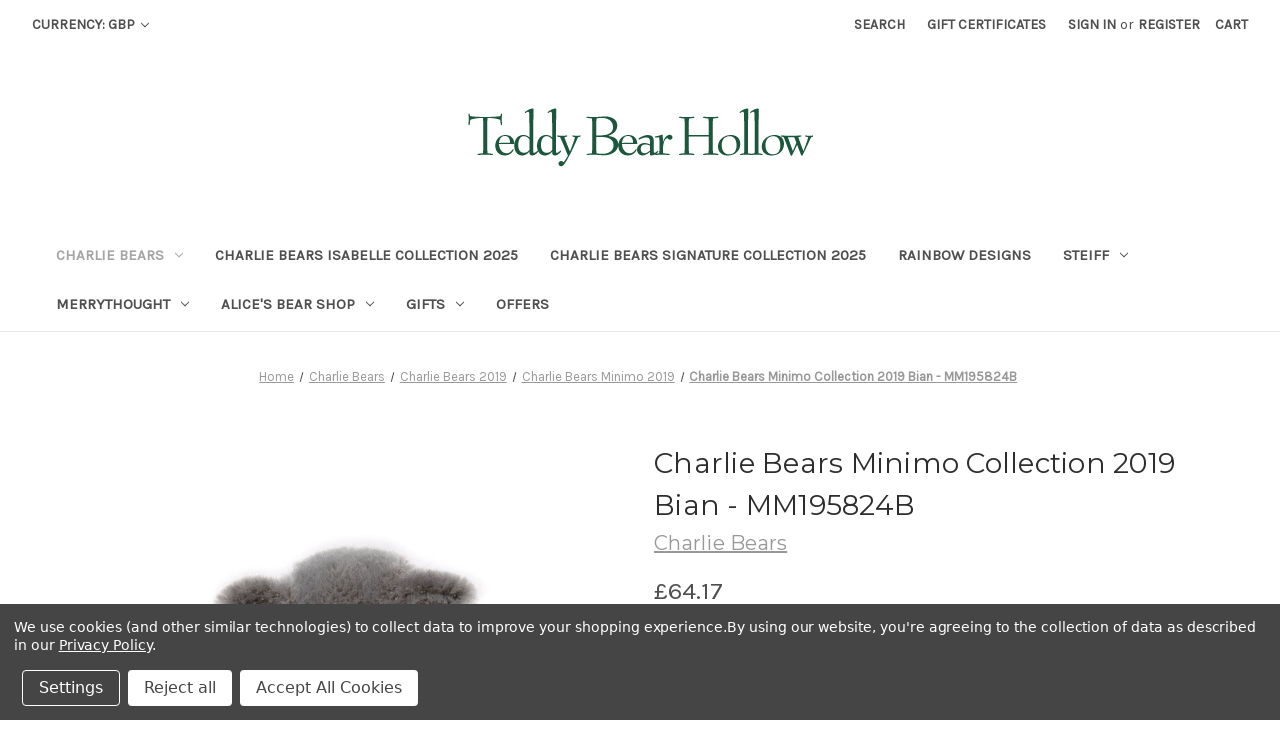

--- FILE ---
content_type: text/html; charset=UTF-8
request_url: https://www.teddybearhollow.com/charlie-bears-minimo-collection-2019-bian-mm195824b/
body_size: 20235
content:


<!DOCTYPE html>
<html class="no-js" lang="en">
    <head>
        <title>Charlie Bears Minimo Collection 2019 Bian - MM195824B</title>
        <link rel="dns-prefetch preconnect" href="https://cdn11.bigcommerce.com/s-srmz0" crossorigin><link rel="dns-prefetch preconnect" href="https://fonts.googleapis.com/" crossorigin><link rel="dns-prefetch preconnect" href="https://fonts.gstatic.com/" crossorigin>
        <meta property="product:price:amount" content="64.17" /><meta property="product:price:currency" content="GBP" /><meta property="og:url" content="https://www.teddybearhollow.com/charlie-bears-minimo-collection-2019-bian-mm195824b/" /><meta property="og:site_name" content="Teddy Bear Hollow" /><meta name="keywords" content="Charlie Bears, Minimo Collection, 2019, Bian, MM195824B"><meta name="description" content="Charlie Bears, Minimo Collection, 2019, Bian, MM195824B"><link rel='canonical' href='https://www.teddybearhollow.com/charlie-bears-minimo-collection-2019-bian-mm195824b/' /><meta name='platform' content='bigcommerce.stencil' /><meta property="og:type" content="product" />
<meta property="og:title" content="Charlie Bears Minimo Collection 2019 Bian - MM195824B" />
<meta property="og:description" content="Charlie Bears, Minimo Collection, 2019, Bian, MM195824B" />
<meta property="og:image" content="https://cdn11.bigcommerce.com/s-srmz0/products/5519/images/6966/Bian__30046.1547658946.386.513.jpg?c=2" />
<meta property="fb:admins" content="teddybearhollow" />
<meta property="og:availability" content="oos" />
<meta property="pinterest:richpins" content="enabled" />
        
         

        <link href="https://cdn11.bigcommerce.com/s-srmz0/product_images/TeddyArtICO.ico?t=1483287172" rel="shortcut icon">
        <meta name="viewport" content="width=device-width, initial-scale=1">

        <script nonce="">
            document.documentElement.className = document.documentElement.className.replace('no-js', 'js');
        </script>

        <script nonce="">
    function browserSupportsAllFeatures() {
        return window.Promise
            && window.fetch
            && window.URL
            && window.URLSearchParams
            && window.WeakMap
            // object-fit support
            && ('objectFit' in document.documentElement.style);
    }

    function loadScript(src) {
        var js = document.createElement('script');
        js.src = src;
        js.onerror = function () {
            console.error('Failed to load polyfill script ' + src);
        };
        document.head.appendChild(js);
    }

    if (!browserSupportsAllFeatures()) {
        loadScript('https://cdn11.bigcommerce.com/s-srmz0/stencil/d4db4690-259e-013e-bb51-46232aaca230/e/d6223eb0-41fb-013e-98b9-5e9d69158280/dist/theme-bundle.polyfills.js');
    }
</script>
        <script nonce="">window.consentManagerTranslations = `{"locale":"en","locales":{"consent_manager.data_collection_warning":"en","consent_manager.accept_all_cookies":"en","consent_manager.gdpr_settings":"en","consent_manager.data_collection_preferences":"en","consent_manager.manage_data_collection_preferences":"en","consent_manager.use_data_by_cookies":"en","consent_manager.data_categories_table":"en","consent_manager.allow":"en","consent_manager.accept":"en","consent_manager.deny":"en","consent_manager.dismiss":"en","consent_manager.reject_all":"en","consent_manager.category":"en","consent_manager.purpose":"en","consent_manager.functional_category":"en","consent_manager.functional_purpose":"en","consent_manager.analytics_category":"en","consent_manager.analytics_purpose":"en","consent_manager.targeting_category":"en","consent_manager.advertising_category":"en","consent_manager.advertising_purpose":"en","consent_manager.essential_category":"en","consent_manager.esential_purpose":"en","consent_manager.yes":"en","consent_manager.no":"en","consent_manager.not_available":"en","consent_manager.cancel":"en","consent_manager.save":"en","consent_manager.back_to_preferences":"en","consent_manager.close_without_changes":"en","consent_manager.unsaved_changes":"en","consent_manager.by_using":"en","consent_manager.agree_on_data_collection":"en","consent_manager.change_preferences":"en","consent_manager.cancel_dialog_title":"en","consent_manager.privacy_policy":"en","consent_manager.allow_category_tracking":"en","consent_manager.disallow_category_tracking":"en"},"translations":{"consent_manager.data_collection_warning":"We use cookies (and other similar technologies) to collect data to improve your shopping experience.","consent_manager.accept_all_cookies":"Accept All Cookies","consent_manager.gdpr_settings":"Settings","consent_manager.data_collection_preferences":"Website Data Collection Preferences","consent_manager.manage_data_collection_preferences":"Manage Website Data Collection Preferences","consent_manager.use_data_by_cookies":" uses data collected by cookies and JavaScript libraries to improve your shopping experience.","consent_manager.data_categories_table":"The table below outlines how we use this data by category. To opt out of a category of data collection, select 'No' and save your preferences.","consent_manager.allow":"Allow","consent_manager.accept":"Accept","consent_manager.deny":"Deny","consent_manager.dismiss":"Dismiss","consent_manager.reject_all":"Reject all","consent_manager.category":"Category","consent_manager.purpose":"Purpose","consent_manager.functional_category":"Functional","consent_manager.functional_purpose":"Enables enhanced functionality, such as videos and live chat. If you do not allow these, then some or all of these functions may not work properly.","consent_manager.analytics_category":"Analytics","consent_manager.analytics_purpose":"Provide statistical information on site usage, e.g., web analytics so we can improve this website over time.","consent_manager.targeting_category":"Targeting","consent_manager.advertising_category":"Advertising","consent_manager.advertising_purpose":"Used to create profiles or personalize content to enhance your shopping experience.","consent_manager.essential_category":"Essential","consent_manager.esential_purpose":"Essential for the site and any requested services to work, but do not perform any additional or secondary function.","consent_manager.yes":"Yes","consent_manager.no":"No","consent_manager.not_available":"N/A","consent_manager.cancel":"Cancel","consent_manager.save":"Save","consent_manager.back_to_preferences":"Back to Preferences","consent_manager.close_without_changes":"You have unsaved changes to your data collection preferences. Are you sure you want to close without saving?","consent_manager.unsaved_changes":"You have unsaved changes","consent_manager.by_using":"By using our website, you're agreeing to our","consent_manager.agree_on_data_collection":"By using our website, you're agreeing to the collection of data as described in our ","consent_manager.change_preferences":"You can change your preferences at any time","consent_manager.cancel_dialog_title":"Are you sure you want to cancel?","consent_manager.privacy_policy":"Privacy Policy","consent_manager.allow_category_tracking":"Allow [CATEGORY_NAME] tracking","consent_manager.disallow_category_tracking":"Disallow [CATEGORY_NAME] tracking"}}`;</script>

        <script nonce="">
            window.lazySizesConfig = window.lazySizesConfig || {};
            window.lazySizesConfig.loadMode = 1;
        </script>
        <script nonce="" async src="https://cdn11.bigcommerce.com/s-srmz0/stencil/d4db4690-259e-013e-bb51-46232aaca230/e/d6223eb0-41fb-013e-98b9-5e9d69158280/dist/theme-bundle.head_async.js"></script>
        
        <link href="https://fonts.googleapis.com/css?family=Montserrat:400%7CKarla:400&display=block" rel="stylesheet">
        
        <script nonce="" async src="https://cdn11.bigcommerce.com/s-srmz0/stencil/d4db4690-259e-013e-bb51-46232aaca230/e/d6223eb0-41fb-013e-98b9-5e9d69158280/dist/theme-bundle.font.js"></script>

        <link data-stencil-stylesheet href="https://cdn11.bigcommerce.com/s-srmz0/stencil/d4db4690-259e-013e-bb51-46232aaca230/e/d6223eb0-41fb-013e-98b9-5e9d69158280/css/theme-d4fa3730-259e-013e-bb51-46232aaca230.css" rel="stylesheet">

        <!-- Start Tracking Code for analytics_googleanalytics -->

<script data-bc-cookie-consent="3" type="text/plain" src="//static.getclicky.com/js"></script>
<script data-bc-cookie-consent="3" type="text/plain">try{ clicky.init(65925); }catch(e){}</script>
<script data-bc-cookie-consent="3" type="text/plain" src="https://conduit.mailchimpapp.com/js/stores/store_hjt8414b77ukw5dlm4v2/conduit.js"></script>



<!-- End Tracking Code for analytics_googleanalytics -->


<script type="text/javascript" src="https://checkout-sdk.bigcommerce.com/v1/loader.js" defer ></script>
<script src="https://www.google.com/recaptcha/api.js" async defer></script>
<script>window.consentManagerStoreConfig = function () { return {"storeName":"Teddy Bear Hollow","privacyPolicyUrl":"https:\/\/www.teddybearhollow.com\/privacy-policy\/","writeKey":null,"improvedConsentManagerEnabled":true,"AlwaysIncludeScriptsWithConsentTag":true}; };</script>
<script type="text/javascript" src="https://cdn11.bigcommerce.com/shared/js/bodl-consent-32a446f5a681a22e8af09a4ab8f4e4b6deda6487.js" integrity="sha256-uitfaufFdsW9ELiQEkeOgsYedtr3BuhVvA4WaPhIZZY=" crossorigin="anonymous" defer></script>
<script type="text/javascript" src="https://cdn11.bigcommerce.com/shared/js/storefront/consent-manager-config-3013a89bb0485f417056882e3b5cf19e6588b7ba.js" defer></script>
<script type="text/javascript" src="https://cdn11.bigcommerce.com/shared/js/storefront/consent-manager-08633fe15aba542118c03f6d45457262fa9fac88.js" defer></script>
<script type="text/javascript">
var BCData = {"product_attributes":{"sku":"MM195824B","upc":"195824","mpn":null,"gtin":null,"weight":null,"base":true,"image":null,"price":{"without_tax":{"formatted":"\u00a364.17","value":64.17,"currency":"GBP"},"tax_label":"VAT"},"out_of_stock_behavior":"label_option","out_of_stock_message":"Check Availability","available_modifier_values":[],"in_stock_attributes":[],"stock":null,"instock":false,"stock_message":null,"purchasable":true,"purchasing_message":"The selected product combination is currently unavailable.","call_for_price_message":null}};
</script>
<script data-bc-cookie-consent="4" type="text/plain"
      async
      data-environment="production"
      src="https://js.klarna.com/web-sdk/v1/klarna.js"
      data-client-id="38230b1e-8652-5411-b9d2-c141a3167c21"
    ></script>
<script nonce="">
(function () {
    var xmlHttp = new XMLHttpRequest();

    xmlHttp.open('POST', 'https://bes.gcp.data.bigcommerce.com/nobot');
    xmlHttp.setRequestHeader('Content-Type', 'application/json');
    xmlHttp.send('{"store_id":"420386","timezone_offset":"0.0","timestamp":"2026-01-22T03:30:53.89286300Z","visit_id":"e12e54a8-a7f5-46f7-9f82-f34a92fd6e0e","channel_id":1}');
})();
</script>

    </head>
    <body>
        <svg data-src="https://cdn11.bigcommerce.com/s-srmz0/stencil/d4db4690-259e-013e-bb51-46232aaca230/e/d6223eb0-41fb-013e-98b9-5e9d69158280/img/icon-sprite.svg" class="icons-svg-sprite"></svg>

        <a href="#main-content" class="skip-to-main-link">Skip to main content</a>
 <!--
<div class="banners">
    <div class="banner">🐻 Summer break: Back June 27th, orders dispatch from then - thanks for your patience!
    </div>
</div>
-->
<header class="header" role="banner">
   <a href="#" class="mobileMenu-toggle" data-mobile-menu-toggle="menu">
       <span class="mobileMenu-toggleIcon">Toggle menu</span>
   </a>
   <nav class="navUser">
        <ul class="navUser-section">
    <li class="navUser-item">
        <a class="navUser-action navUser-action--currencySelector has-dropdown"
           href="#"
           data-dropdown="currencySelection"
           aria-controls="currencySelection"
           aria-expanded="false"
        >
            Currency: GBP
            <i class="icon" aria-hidden="true">
                <svg>
                    <use href="#icon-chevron-down" />
                </svg>
            </i>
        </a>
        <ul class="dropdown-menu" id="currencySelection" data-dropdown-content aria-hidden="true" tabindex="-1">
            <li class="dropdown-menu-item">
                <a href="https://www.teddybearhollow.com/charlie-bears-minimo-collection-2019-bian-mm195824b/?setCurrencyId=1"
                   data-currency-code="GBP"
                   data-cart-currency-switch-url="https://www.teddybearhollow.com/cart/change-currency"
                   data-warning="Promotions and gift certificates that don&#x27;t apply to the new currency will be removed from your cart. Are you sure you want to continue?"
                >
                    <strong>British GBP</strong>
                </a>
            </li>
            <li class="dropdown-menu-item">
                <a href="https://www.teddybearhollow.com/charlie-bears-minimo-collection-2019-bian-mm195824b/?setCurrencyId=2"
                   data-currency-code="USD"
                   data-cart-currency-switch-url="https://www.teddybearhollow.com/cart/change-currency"
                   data-warning="Promotions and gift certificates that don&#x27;t apply to the new currency will be removed from your cart. Are you sure you want to continue?"
                >
                    United States
                </a>
            </li>
            <li class="dropdown-menu-item">
                <a href="https://www.teddybearhollow.com/charlie-bears-minimo-collection-2019-bian-mm195824b/?setCurrencyId=3"
                   data-currency-code="EUR"
                   data-cart-currency-switch-url="https://www.teddybearhollow.com/cart/change-currency"
                   data-warning="Promotions and gift certificates that don&#x27;t apply to the new currency will be removed from your cart. Are you sure you want to continue?"
                >
                     European Union
                </a>
            </li>
            <li class="dropdown-menu-item">
                <a href="https://www.teddybearhollow.com/charlie-bears-minimo-collection-2019-bian-mm195824b/?setCurrencyId=4"
                   data-currency-code="JPY"
                   data-cart-currency-switch-url="https://www.teddybearhollow.com/cart/change-currency"
                   data-warning="Promotions and gift certificates that don&#x27;t apply to the new currency will be removed from your cart. Are you sure you want to continue?"
                >
                    Japan
                </a>
            </li>
            <li class="dropdown-menu-item">
                <a href="https://www.teddybearhollow.com/charlie-bears-minimo-collection-2019-bian-mm195824b/?setCurrencyId=5"
                   data-currency-code="AUD"
                   data-cart-currency-switch-url="https://www.teddybearhollow.com/cart/change-currency"
                   data-warning="Promotions and gift certificates that don&#x27;t apply to the new currency will be removed from your cart. Are you sure you want to continue?"
                >
                    Australia
                </a>
            </li>
            <li class="dropdown-menu-item">
                <a href="https://www.teddybearhollow.com/charlie-bears-minimo-collection-2019-bian-mm195824b/?setCurrencyId=6"
                   data-currency-code="CAD"
                   data-cart-currency-switch-url="https://www.teddybearhollow.com/cart/change-currency"
                   data-warning="Promotions and gift certificates that don&#x27;t apply to the new currency will be removed from your cart. Are you sure you want to continue?"
                >
                    Canada
                </a>
            </li>
            <li class="dropdown-menu-item">
                <a href="https://www.teddybearhollow.com/charlie-bears-minimo-collection-2019-bian-mm195824b/?setCurrencyId=7"
                   data-currency-code="HUF"
                   data-cart-currency-switch-url="https://www.teddybearhollow.com/cart/change-currency"
                   data-warning="Promotions and gift certificates that don&#x27;t apply to the new currency will be removed from your cart. Are you sure you want to continue?"
                >
                    Hungary
                </a>
            </li>
            <li class="dropdown-menu-item">
                <a href="https://www.teddybearhollow.com/charlie-bears-minimo-collection-2019-bian-mm195824b/?setCurrencyId=8"
                   data-currency-code="NZD"
                   data-cart-currency-switch-url="https://www.teddybearhollow.com/cart/change-currency"
                   data-warning="Promotions and gift certificates that don&#x27;t apply to the new currency will be removed from your cart. Are you sure you want to continue?"
                >
                    New Zealand
                </a>
            </li>
        </ul>
    </li>
</ul>


    <ul class="navUser-section navUser-section--alt">
        <li class="navUser-item">
            <a class="navUser-action navUser-item--compare"
               href="/compare"
               data-compare-nav
               aria-label="Compare"
            >
                Compare <span class="countPill countPill--positive countPill--alt"></span>
            </a>
        </li>
        <li class="navUser-item">
            <button class="navUser-action navUser-action--quickSearch"
               type="button"
               id="quick-search-expand"
               data-search="quickSearch"
               aria-controls="quickSearch"
               aria-label="Search"
            >
                Search
            </button>
        </li>
            <li class="navUser-item">
                <a class="navUser-action"
                   href="/giftcertificates.php"
                   aria-label="Gift Certificates"
                >
                    Gift Certificates
                </a>
            </li>
        <li class="navUser-item navUser-item--account">
                <a class="navUser-action"
                   href="/login.php"
                   aria-label="Sign in"
                >
                    Sign in
                </a>
                    <span class="navUser-or">or</span>
                    <a class="navUser-action"
                       href="/login.php?action&#x3D;create_account"
                       aria-label="Register"
                    >
                        Register
                    </a>
        </li>
        <li class="navUser-item navUser-item--cart">
            <a class="navUser-action"
               data-cart-preview
               data-dropdown="cart-preview-dropdown"
               data-options="align:right"
               href="/cart.php"
               aria-label="Cart with 0 items"
            >
                <span class="navUser-item-cartLabel">Cart</span>
                <span class="countPill cart-quantity"></span>
            </a>

            <div class="dropdown-menu" id="cart-preview-dropdown" data-dropdown-content aria-hidden="true"></div>
        </li>
    </ul>
    <div class="dropdown dropdown--quickSearch" id="quickSearch" aria-hidden="true" data-prevent-quick-search-close>
        <div class="container">
    <form class="form" data-url="/search.php" data-quick-search-form>
        <fieldset class="form-fieldset">
            <div class="form-field">
                <label class="is-srOnly" for="nav-quick-search">Search</label>
                <input class="form-input"
                       data-search-quick
                       name="nav-quick-search"
                       id="nav-quick-search"
                       data-error-message="Search field cannot be empty."
                       placeholder="Search the store"
                       autocomplete="off"
                >
            </div>
        </fieldset>
    </form>
    <section class="quickSearchResults" data-bind="html: results"></section>
    <p role="status"
       aria-live="polite"
       class="aria-description--hidden"
       data-search-aria-message-predefined-text="product results for"
    ></p>
</div>
    </div>
</nav>
       <div class="header-logo header-logo--center">
           <a href="https://www.teddybearhollow.com/" class="header-logo__link" data-header-logo-link>
        <img class="header-logo-image-unknown-size"
             src="https://cdn11.bigcommerce.com/s-srmz0/images/stencil/original/logo1_1406125058__28313.original.png"
             alt="Teddy Bear Hollow"
             title="Teddy Bear Hollow">
</a>
       </div>
   <div class="navPages-container" id="menu" data-menu>
       <nav class="navPages">
    <div class="navPages-quickSearch">
        <div class="container">
    <form class="form" data-url="/search.php" data-quick-search-form>
        <fieldset class="form-fieldset">
            <div class="form-field">
                <label class="is-srOnly" for="nav-menu-quick-search">Search</label>
                <input class="form-input"
                       data-search-quick
                       name="nav-menu-quick-search"
                       id="nav-menu-quick-search"
                       data-error-message="Search field cannot be empty."
                       placeholder="Search the store"
                       autocomplete="off"
                >
            </div>
        </fieldset>
    </form>
    <section class="quickSearchResults" data-bind="html: results"></section>
    <p role="status"
       aria-live="polite"
       class="aria-description--hidden"
       data-search-aria-message-predefined-text="product results for"
    ></p>
</div>
    </div>
    <ul class="navPages-list">
            <li class="navPages-item">
                <a class="navPages-action has-subMenu activePage"
   href="https://www.teddybearhollow.com/charlie-bears/"
   data-collapsible="navPages-109"
>
    Charlie Bears
    <i class="icon navPages-action-moreIcon" aria-hidden="true">
        <svg><use href="#icon-chevron-down" /></svg>
    </i>
</a>
<div class="navPage-subMenu" id="navPages-109" aria-hidden="true" tabindex="-1">
    <ul class="navPage-subMenu-list">
        <li class="navPage-subMenu-item">
            <a class="navPage-subMenu-action navPages-action"
               href="https://www.teddybearhollow.com/charlie-bears/"
               aria-label="All Charlie Bears"
            >
                All Charlie Bears
            </a>
        </li>
            <li class="navPage-subMenu-item">
                    <a class="navPage-subMenu-action navPages-action has-subMenu"
                       href="https://www.teddybearhollow.com/charlie-bears-2021/"
                       aria-label="Charlie Bears 2021"
                    >
                        Charlie Bears 2021
                        <span class="collapsible-icon-wrapper"
                            data-collapsible="navPages-217"
                            data-collapsible-disabled-breakpoint="medium"
                            data-collapsible-disabled-state="open"
                            data-collapsible-enabled-state="closed"
                        >
                            <i class="icon navPages-action-moreIcon" aria-hidden="true">
                                <svg><use href="#icon-chevron-down" /></svg>
                            </i>
                        </span>
                    </a>
                    <ul class="navPage-childList" id="navPages-217">
                        <li class="navPage-childList-item">
                            <a class="navPage-childList-action navPages-action"
                               href="https://www.teddybearhollow.com/charlie-bears-bearhouse-collection-2021/"
                               aria-label="Charlie Bears Bearhouse Collection 2021"
                            >
                                Charlie Bears Bearhouse Collection 2021
                            </a>
                        </li>
                        <li class="navPage-childList-item">
                            <a class="navPage-childList-action navPages-action"
                               href="https://www.teddybearhollow.com/charlie-bears-plush-collection-2025/"
                               aria-label="Charlie Bears Plush Collection 2025"
                            >
                                Charlie Bears Plush Collection 2025
                            </a>
                        </li>
                        <li class="navPage-childList-item">
                            <a class="navPage-childList-action navPages-action"
                               href="https://www.teddybearhollow.com/charlie-bears-plush-2021/"
                               aria-label="Charlie Bears Plush 2021"
                            >
                                Charlie Bears Plush 2021
                            </a>
                        </li>
                    </ul>
            </li>
            <li class="navPage-subMenu-item">
                    <a class="navPage-subMenu-action navPages-action"
                       href="https://www.teddybearhollow.com/charlie-bears-isabelle-collection-2025-1/"
                       aria-label="Charlie Bears Isabelle Collection 2025"
                    >
                        Charlie Bears Isabelle Collection 2025
                    </a>
            </li>
            <li class="navPage-subMenu-item">
                    <a class="navPage-subMenu-action navPages-action has-subMenu"
                       href="https://www.teddybearhollow.com/charlie-bears-signature-collection-2024/"
                       aria-label="Charlie Bears Signature Collection 2024"
                    >
                        Charlie Bears Signature Collection 2024
                        <span class="collapsible-icon-wrapper"
                            data-collapsible="navPages-236"
                            data-collapsible-disabled-breakpoint="medium"
                            data-collapsible-disabled-state="open"
                            data-collapsible-enabled-state="closed"
                        >
                            <i class="icon navPages-action-moreIcon" aria-hidden="true">
                                <svg><use href="#icon-chevron-down" /></svg>
                            </i>
                        </span>
                    </a>
                    <ul class="navPage-childList" id="navPages-236">
                        <li class="navPage-childList-item">
                            <a class="navPage-childList-action navPages-action"
                               href="https://www.teddybearhollow.com/charlie-bears-plush-collection-2024-1/"
                               aria-label="Charlie Bears Plush Collection 2024"
                            >
                                Charlie Bears Plush Collection 2024
                            </a>
                        </li>
                        <li class="navPage-childList-item">
                            <a class="navPage-childList-action navPages-action"
                               href="https://www.teddybearhollow.com/charlie-bears-signature-collection-2025-1/"
                               aria-label="Charlie Bears Signature Collection 2025"
                            >
                                Charlie Bears Signature Collection 2025
                            </a>
                        </li>
                    </ul>
            </li>
            <li class="navPage-subMenu-item">
                    <a class="navPage-subMenu-action navPages-action has-subMenu"
                       href="https://www.teddybearhollow.com/charlie-bears-2023/"
                       aria-label="Charlie Bears 2023"
                    >
                        Charlie Bears 2023
                        <span class="collapsible-icon-wrapper"
                            data-collapsible="navPages-227"
                            data-collapsible-disabled-breakpoint="medium"
                            data-collapsible-disabled-state="open"
                            data-collapsible-enabled-state="closed"
                        >
                            <i class="icon navPages-action-moreIcon" aria-hidden="true">
                                <svg><use href="#icon-chevron-down" /></svg>
                            </i>
                        </span>
                    </a>
                    <ul class="navPage-childList" id="navPages-227">
                        <li class="navPage-childList-item">
                            <a class="navPage-childList-action navPages-action"
                               href="https://www.teddybearhollow.com/charlie-bears-isabelle-collection-2023/"
                               aria-label="Charlie Bears Isabelle Collection 2023"
                            >
                                Charlie Bears Isabelle Collection 2023
                            </a>
                        </li>
                        <li class="navPage-childList-item">
                            <a class="navPage-childList-action navPages-action"
                               href="https://www.teddybearhollow.com/charlie-bears-bearhouse-collection-2023/"
                               aria-label="Charlie Bears Bearhouse Collection 2023"
                            >
                                Charlie Bears Bearhouse Collection 2023
                            </a>
                        </li>
                        <li class="navPage-childList-item">
                            <a class="navPage-childList-action navPages-action"
                               href="https://www.teddybearhollow.com/charlie-bears-plush-collection-2023/"
                               aria-label="Charlie Bears Plush Collection 2023"
                            >
                                Charlie Bears Plush Collection 2023
                            </a>
                        </li>
                    </ul>
            </li>
            <li class="navPage-subMenu-item">
                    <a class="navPage-subMenu-action navPages-action"
                       href="https://www.teddybearhollow.com/charlie-bears-bear-me/"
                       aria-label="Charlie Bears Bear &amp; Me"
                    >
                        Charlie Bears Bear &amp; Me
                    </a>
            </li>
            <li class="navPage-subMenu-item">
                    <a class="navPage-subMenu-action navPages-action"
                       href="https://www.teddybearhollow.com/charlie-bears-bearhouse-2025/"
                       aria-label="Charlie Bears Bearhouse 2025"
                    >
                        Charlie Bears Bearhouse 2025
                    </a>
            </li>
            <li class="navPage-subMenu-item">
                    <a class="navPage-subMenu-action navPages-action"
                       href="https://www.teddybearhollow.com/charlie-bears-bearhouse-collection-2023-1/"
                       aria-label="Charlie Bears Bearhouse Collection 2023"
                    >
                        Charlie Bears Bearhouse Collection 2023
                    </a>
            </li>
            <li class="navPage-subMenu-item">
                    <a class="navPage-subMenu-action navPages-action has-subMenu"
                       href="https://www.teddybearhollow.com/charlie-bears-cuddle-cubs/"
                       aria-label="Charlie Bears Cuddle Cubs"
                    >
                        Charlie Bears Cuddle Cubs
                        <span class="collapsible-icon-wrapper"
                            data-collapsible="navPages-239"
                            data-collapsible-disabled-breakpoint="medium"
                            data-collapsible-disabled-state="open"
                            data-collapsible-enabled-state="closed"
                        >
                            <i class="icon navPages-action-moreIcon" aria-hidden="true">
                                <svg><use href="#icon-chevron-down" /></svg>
                            </i>
                        </span>
                    </a>
                    <ul class="navPage-childList" id="navPages-239">
                        <li class="navPage-childList-item">
                            <a class="navPage-childList-action navPages-action"
                               href="https://www.teddybearhollow.com/charlie-bears-1/"
                               aria-label="Charlie Bears"
                            >
                                Charlie Bears
                            </a>
                        </li>
                        <li class="navPage-childList-item">
                            <a class="navPage-childList-action navPages-action"
                               href="https://www.teddybearhollow.com/charlie-bears-cuddle-cubs-1/"
                               aria-label="Charlie Bears Cuddle Cubs"
                            >
                                Charlie Bears Cuddle Cubs
                            </a>
                        </li>
                    </ul>
            </li>
            <li class="navPage-subMenu-item">
                    <a class="navPage-subMenu-action navPages-action"
                       href="https://www.teddybearhollow.com/charlie-bears-isabelle-collection-2022/"
                       aria-label="Charlie Bears Isabelle Collection 2022"
                    >
                        Charlie Bears Isabelle Collection 2022
                    </a>
            </li>
            <li class="navPage-subMenu-item">
                    <a class="navPage-subMenu-action navPages-action"
                       href="https://www.teddybearhollow.com/charlie-bears-isabelle-collection-2024/"
                       aria-label="Charlie Bears Isabelle Collection 2024"
                    >
                        Charlie Bears Isabelle Collection 2024
                    </a>
            </li>
            <li class="navPage-subMenu-item">
                    <a class="navPage-subMenu-action navPages-action"
                       href="https://www.teddybearhollow.com/charlie-bears-plush-2022/"
                       aria-label="Charlie Bears Plush 2022"
                    >
                        Charlie Bears Plush 2022
                    </a>
            </li>
            <li class="navPage-subMenu-item">
                    <a class="navPage-subMenu-action navPages-action"
                       href="https://www.teddybearhollow.com/charlie-bears-plush-2025-2/"
                       aria-label="Charlie Bears Plush 2025"
                    >
                        Charlie Bears Plush 2025
                    </a>
            </li>
            <li class="navPage-subMenu-item">
                    <a class="navPage-subMenu-action navPages-action has-subMenu"
                       href="https://www.teddybearhollow.com/charlie-bears-2020/"
                       aria-label="Charlie Bears 2020"
                    >
                        Charlie Bears 2020
                        <span class="collapsible-icon-wrapper"
                            data-collapsible="navPages-214"
                            data-collapsible-disabled-breakpoint="medium"
                            data-collapsible-disabled-state="open"
                            data-collapsible-enabled-state="closed"
                        >
                            <i class="icon navPages-action-moreIcon" aria-hidden="true">
                                <svg><use href="#icon-chevron-down" /></svg>
                            </i>
                        </span>
                    </a>
                    <ul class="navPage-childList" id="navPages-214">
                        <li class="navPage-childList-item">
                            <a class="navPage-childList-action navPages-action"
                               href="https://www.teddybearhollow.com/charlie-bears-bearhouse-collection-2020/"
                               aria-label="Charlie Bears Bearhouse Collection 2020"
                            >
                                Charlie Bears Bearhouse Collection 2020
                            </a>
                        </li>
                        <li class="navPage-childList-item">
                            <a class="navPage-childList-action navPages-action"
                               href="https://www.teddybearhollow.com/charlie-bears-minimo-collection-2020/"
                               aria-label="Charlie Bears MInimo Collection 2020"
                            >
                                Charlie Bears MInimo Collection 2020
                            </a>
                        </li>
                        <li class="navPage-childList-item">
                            <a class="navPage-childList-action navPages-action"
                               href="https://www.teddybearhollow.com/charlie-bears-plush-2020/"
                               aria-label="Charlie Bears Plush 2020"
                            >
                                Charlie Bears Plush 2020
                            </a>
                        </li>
                    </ul>
            </li>
            <li class="navPage-subMenu-item">
                    <a class="navPage-subMenu-action navPages-action has-subMenu"
                       href="https://www.teddybearhollow.com/charlie-bears-2019/"
                       aria-label="Charlie Bears 2019"
                    >
                        Charlie Bears 2019
                        <span class="collapsible-icon-wrapper"
                            data-collapsible="navPages-201"
                            data-collapsible-disabled-breakpoint="medium"
                            data-collapsible-disabled-state="open"
                            data-collapsible-enabled-state="closed"
                        >
                            <i class="icon navPages-action-moreIcon" aria-hidden="true">
                                <svg><use href="#icon-chevron-down" /></svg>
                            </i>
                        </span>
                    </a>
                    <ul class="navPage-childList" id="navPages-201">
                        <li class="navPage-childList-item">
                            <a class="navPage-childList-action navPages-action"
                               href="https://www.teddybearhollow.com/all-2019-charlie-bears/"
                               aria-label="All 2019 Charlie Bears"
                            >
                                All 2019 Charlie Bears
                            </a>
                        </li>
                        <li class="navPage-childList-item">
                            <a class="navPage-childList-action navPages-action"
                               href="https://www.teddybearhollow.com/charlie-bears-bearhouse-2019/"
                               aria-label="Charlie Bears Bearhouse 2019"
                            >
                                Charlie Bears Bearhouse 2019
                            </a>
                        </li>
                        <li class="navPage-childList-item">
                            <a class="navPage-childList-action navPages-action"
                               href="https://www.teddybearhollow.com/charlie-bears-isabelle-2019/"
                               aria-label="Charlie Bears Isabelle 2019"
                            >
                                Charlie Bears Isabelle 2019
                            </a>
                        </li>
                        <li class="navPage-childList-item">
                            <a class="navPage-childList-action navPages-action"
                               href="https://www.teddybearhollow.com/charlie-bears-minimo-2019/"
                               aria-label="Charlie Bears Minimo 2019"
                            >
                                Charlie Bears Minimo 2019
                            </a>
                        </li>
                        <li class="navPage-childList-item">
                            <a class="navPage-childList-action navPages-action"
                               href="https://www.teddybearhollow.com/charlie-bears-plumo-2019/"
                               aria-label="Charlie Bears Plumo 2019"
                            >
                                Charlie Bears Plumo 2019
                            </a>
                        </li>
                        <li class="navPage-childList-item">
                            <a class="navPage-childList-action navPages-action"
                               href="https://www.teddybearhollow.com/charlie-bears-plush-2019/"
                               aria-label="Charlie Bears Plush 2019"
                            >
                                Charlie Bears Plush 2019
                            </a>
                        </li>
                    </ul>
            </li>
            <li class="navPage-subMenu-item">
                    <a class="navPage-subMenu-action navPages-action"
                       href="https://www.teddybearhollow.com/retired-charlie-bears/"
                       aria-label="Retired Charlie Bears"
                    >
                        Retired Charlie Bears
                    </a>
            </li>
            <li class="navPage-subMenu-item">
                    <a class="navPage-subMenu-action navPages-action has-subMenu"
                       href="https://www.teddybearhollow.com/charlie-bears-2018/"
                       aria-label="Charlie Bears 2018"
                    >
                        Charlie Bears 2018
                        <span class="collapsible-icon-wrapper"
                            data-collapsible="navPages-184"
                            data-collapsible-disabled-breakpoint="medium"
                            data-collapsible-disabled-state="open"
                            data-collapsible-enabled-state="closed"
                        >
                            <i class="icon navPages-action-moreIcon" aria-hidden="true">
                                <svg><use href="#icon-chevron-down" /></svg>
                            </i>
                        </span>
                    </a>
                    <ul class="navPage-childList" id="navPages-184">
                        <li class="navPage-childList-item">
                            <a class="navPage-childList-action navPages-action"
                               href="https://www.teddybearhollow.com/charlie-bears-minimo-collection-2018/"
                               aria-label="Charlie Bears Minimo Collection 2018"
                            >
                                Charlie Bears Minimo Collection 2018
                            </a>
                        </li>
                        <li class="navPage-childList-item">
                            <a class="navPage-childList-action navPages-action"
                               href="https://www.teddybearhollow.com/charlie-bears-plush-2025/"
                               aria-label="Charlie Bears Plush 2025"
                            >
                                Charlie Bears Plush 2025
                            </a>
                        </li>
                        <li class="navPage-childList-item">
                            <a class="navPage-childList-action navPages-action"
                               href="https://www.teddybearhollow.com/charlie-bears-isabelle-2018/"
                               aria-label="Charlie Bears Isabelle 2018"
                            >
                                Charlie Bears Isabelle 2018
                            </a>
                        </li>
                        <li class="navPage-childList-item">
                            <a class="navPage-childList-action navPages-action"
                               href="https://www.teddybearhollow.com/2018/"
                               aria-label="2018"
                            >
                                2018
                            </a>
                        </li>
                        <li class="navPage-childList-item">
                            <a class="navPage-childList-action navPages-action"
                               href="https://www.teddybearhollow.com/charlie-bears-plush-2018/"
                               aria-label="Charlie Bears Plush 2018"
                            >
                                Charlie Bears Plush 2018
                            </a>
                        </li>
                    </ul>
            </li>
            <li class="navPage-subMenu-item">
                    <a class="navPage-subMenu-action navPages-action has-subMenu"
                       href="https://www.teddybearhollow.com/charlie-bears-plush/"
                       aria-label="Charlie Bears Plush"
                    >
                        Charlie Bears Plush
                        <span class="collapsible-icon-wrapper"
                            data-collapsible="navPages-130"
                            data-collapsible-disabled-breakpoint="medium"
                            data-collapsible-disabled-state="open"
                            data-collapsible-enabled-state="closed"
                        >
                            <i class="icon navPages-action-moreIcon" aria-hidden="true">
                                <svg><use href="#icon-chevron-down" /></svg>
                            </i>
                        </span>
                    </a>
                    <ul class="navPage-childList" id="navPages-130">
                        <li class="navPage-childList-item">
                            <a class="navPage-childList-action navPages-action"
                               href="https://www.teddybearhollow.com/cgharlie-bears-plush-2025/"
                               aria-label="Cgharlie Bears Plush 2025"
                            >
                                Cgharlie Bears Plush 2025
                            </a>
                        </li>
                        <li class="navPage-childList-item">
                            <a class="navPage-childList-action navPages-action"
                               href="https://www.teddybearhollow.com/charlie-bears-plush-2016/"
                               aria-label="Charlie Bears Plush 2016"
                            >
                                Charlie Bears Plush 2016
                            </a>
                        </li>
                        <li class="navPage-childList-item">
                            <a class="navPage-childList-action navPages-action"
                               href="https://www.teddybearhollow.com/charlie-bears-plush-2017/"
                               aria-label="Charlie Bears Plush 2017"
                            >
                                Charlie Bears Plush 2017
                            </a>
                        </li>
                    </ul>
            </li>
            <li class="navPage-subMenu-item">
                    <a class="navPage-subMenu-action navPages-action has-subMenu"
                       href="https://www.teddybearhollow.com/charlie-bears-isabelle-1/"
                       aria-label="Charlie Bears Isabelle"
                    >
                        Charlie Bears Isabelle
                        <span class="collapsible-icon-wrapper"
                            data-collapsible="navPages-131"
                            data-collapsible-disabled-breakpoint="medium"
                            data-collapsible-disabled-state="open"
                            data-collapsible-enabled-state="closed"
                        >
                            <i class="icon navPages-action-moreIcon" aria-hidden="true">
                                <svg><use href="#icon-chevron-down" /></svg>
                            </i>
                        </span>
                    </a>
                    <ul class="navPage-childList" id="navPages-131">
                        <li class="navPage-childList-item">
                            <a class="navPage-childList-action navPages-action"
                               href="https://www.teddybearhollow.com/charlie-bears-isabelle-2017/"
                               aria-label="Charlie Bears Isabelle 2017"
                            >
                                Charlie Bears Isabelle 2017
                            </a>
                        </li>
                        <li class="navPage-childList-item">
                            <a class="navPage-childList-action navPages-action"
                               href="https://www.teddybearhollow.com/charlie-bears-isabelle-2015/"
                               aria-label="Charlie Bears Isabelle 2015"
                            >
                                Charlie Bears Isabelle 2015
                            </a>
                        </li>
                        <li class="navPage-childList-item">
                            <a class="navPage-childList-action navPages-action"
                               href="https://www.teddybearhollow.com/charlie-bears-isabelle-2016/"
                               aria-label="Charlie Bears Isabelle 2016"
                            >
                                Charlie Bears Isabelle 2016
                            </a>
                        </li>
                    </ul>
            </li>
            <li class="navPage-subMenu-item">
                    <a class="navPage-subMenu-action navPages-action has-subMenu"
                       href="https://www.teddybearhollow.com/charlie-bears-minimo/"
                       aria-label="Charlie Bears Minimo"
                    >
                        Charlie Bears Minimo
                        <span class="collapsible-icon-wrapper"
                            data-collapsible="navPages-122"
                            data-collapsible-disabled-breakpoint="medium"
                            data-collapsible-disabled-state="open"
                            data-collapsible-enabled-state="closed"
                        >
                            <i class="icon navPages-action-moreIcon" aria-hidden="true">
                                <svg><use href="#icon-chevron-down" /></svg>
                            </i>
                        </span>
                    </a>
                    <ul class="navPage-childList" id="navPages-122">
                        <li class="navPage-childList-item">
                            <a class="navPage-childList-action navPages-action"
                               href="https://www.teddybearhollow.com/charlie-bears-minimo-collection-2017/"
                               aria-label="Charlie Bears Minimo Collection 2017"
                            >
                                Charlie Bears Minimo Collection 2017
                            </a>
                        </li>
                        <li class="navPage-childList-item">
                            <a class="navPage-childList-action navPages-action"
                               href="https://www.teddybearhollow.com/charlie-bears-minimo-2016/"
                               aria-label="Charlie Bears Minimo 2016"
                            >
                                Charlie Bears Minimo 2016
                            </a>
                        </li>
                    </ul>
            </li>
            <li class="navPage-subMenu-item">
                    <a class="navPage-subMenu-action navPages-action"
                       href="https://www.teddybearhollow.com/charlie-bears-keyrings-bag-buddies/"
                       aria-label="Charlie Bears Keyrings &amp; Bag Buddies"
                    >
                        Charlie Bears Keyrings &amp; Bag Buddies
                    </a>
            </li>
            <li class="navPage-subMenu-item">
                    <a class="navPage-subMenu-action navPages-action"
                       href="https://www.teddybearhollow.com/charlie-bears-travel-buddies/"
                       aria-label="Charlie Bears Travel Buddies"
                    >
                        Charlie Bears Travel Buddies
                    </a>
            </li>
            <li class="navPage-subMenu-item">
                    <a class="navPage-subMenu-action navPages-action"
                       href="https://www.teddybearhollow.com/charlie-bears-baby/"
                       aria-label="Charlie Bears Baby"
                    >
                        Charlie Bears Baby
                    </a>
            </li>
            <li class="navPage-subMenu-item">
                    <a class="navPage-subMenu-action navPages-action"
                       href="https://www.teddybearhollow.com/charlie-bears-puppets/"
                       aria-label="Charlie Bears Puppets"
                    >
                        Charlie Bears Puppets
                    </a>
            </li>
            <li class="navPage-subMenu-item">
                    <a class="navPage-subMenu-action navPages-action"
                       href="https://www.teddybearhollow.com/charlie-bears-home/"
                       aria-label="Charlie Bears Home"
                    >
                        Charlie Bears Home
                    </a>
            </li>
            <li class="navPage-subMenu-item">
                    <a class="navPage-subMenu-action navPages-action has-subMenu"
                       href="https://www.teddybearhollow.com/charlie-bears-bearhouse-bears/"
                       aria-label="Charlie Bears Bearhouse Bears"
                    >
                        Charlie Bears Bearhouse Bears
                        <span class="collapsible-icon-wrapper"
                            data-collapsible="navPages-133"
                            data-collapsible-disabled-breakpoint="medium"
                            data-collapsible-disabled-state="open"
                            data-collapsible-enabled-state="closed"
                        >
                            <i class="icon navPages-action-moreIcon" aria-hidden="true">
                                <svg><use href="#icon-chevron-down" /></svg>
                            </i>
                        </span>
                    </a>
                    <ul class="navPage-childList" id="navPages-133">
                        <li class="navPage-childList-item">
                            <a class="navPage-childList-action navPages-action"
                               href="https://www.teddybearhollow.com/charlie-bears-bearhouse-range/"
                               aria-label="Charlie Bears Bearhouse Range"
                            >
                                Charlie Bears Bearhouse Range
                            </a>
                        </li>
                    </ul>
            </li>
            <li class="navPage-subMenu-item">
                    <a class="navPage-subMenu-action navPages-action"
                       href="https://www.teddybearhollow.com/charlie-bears-retired/"
                       aria-label="Charlie Bears Retired"
                    >
                        Charlie Bears Retired
                    </a>
            </li>
            <li class="navPage-subMenu-item">
                    <a class="navPage-subMenu-action navPages-action"
                       href="https://www.teddybearhollow.com/plush-collection-2014/"
                       aria-label="Plush Collection 2014"
                    >
                        Plush Collection 2014
                    </a>
            </li>
            <li class="navPage-subMenu-item">
                    <a class="navPage-subMenu-action navPages-action"
                       href="https://www.teddybearhollow.com/charlie-bears-bearhouse-collection-2024/"
                       aria-label="Charlie Bears Bearhouse Collection 2024"
                    >
                        Charlie Bears Bearhouse Collection 2024
                    </a>
            </li>
            <li class="navPage-subMenu-item">
                    <a class="navPage-subMenu-action navPages-action"
                       href="https://www.teddybearhollow.com/charlie-bears-isabelle-collection-2024-1/"
                       aria-label="Charlie Bears Isabelle Collection 2024"
                    >
                        Charlie Bears Isabelle Collection 2024
                    </a>
            </li>
            <li class="navPage-subMenu-item">
                    <a class="navPage-subMenu-action navPages-action"
                       href="https://www.teddybearhollow.com/charlie-bears-plush-2025-1/"
                       aria-label="Charlie Bears Plush 2025"
                    >
                        Charlie Bears Plush 2025
                    </a>
            </li>
            <li class="navPage-subMenu-item">
                    <a class="navPage-subMenu-action navPages-action"
                       href="https://www.teddybearhollow.com/charlie-bears-plush-collection-2024/"
                       aria-label="Charlie Bears Plush Collection 2024"
                    >
                        Charlie Bears Plush Collection 2024
                    </a>
            </li>
    </ul>
</div>
            </li>
            <li class="navPages-item">
                <a class="navPages-action"
   href="https://www.teddybearhollow.com/charlie-bears-isabelle-collection-2025/"
   aria-label="Charlie Bears Isabelle Collection 2025"
>
    Charlie Bears Isabelle Collection 2025
</a>
            </li>
            <li class="navPages-item">
                <a class="navPages-action"
   href="https://www.teddybearhollow.com/charlie-bears-signature-collection-2025/"
   aria-label="Charlie Bears Signature Collection 2025"
>
    Charlie Bears Signature Collection 2025
</a>
            </li>
            <li class="navPages-item">
                <a class="navPages-action"
   href="https://www.teddybearhollow.com/rainbow-designs/"
   aria-label="Rainbow Designs"
>
    Rainbow Designs
</a>
            </li>
            <li class="navPages-item">
                <a class="navPages-action has-subMenu"
   href="https://www.teddybearhollow.com/steiff/"
   data-collapsible="navPages-110"
>
    Steiff
    <i class="icon navPages-action-moreIcon" aria-hidden="true">
        <svg><use href="#icon-chevron-down" /></svg>
    </i>
</a>
<div class="navPage-subMenu" id="navPages-110" aria-hidden="true" tabindex="-1">
    <ul class="navPage-subMenu-list">
        <li class="navPage-subMenu-item">
            <a class="navPage-subMenu-action navPages-action"
               href="https://www.teddybearhollow.com/steiff/"
               aria-label="All Steiff"
            >
                All Steiff
            </a>
        </li>
            <li class="navPage-subMenu-item">
                    <a class="navPage-subMenu-action navPages-action"
                       href="https://www.teddybearhollow.com/steiff-limited-editions/"
                       aria-label="Steiff Limited Editions"
                    >
                        Steiff Limited Editions
                    </a>
            </li>
            <li class="navPage-subMenu-item">
                    <a class="navPage-subMenu-action navPages-action"
                       href="https://www.teddybearhollow.com/steiff-tiny-tot-classic-balance-bike/"
                       aria-label="Steiff Tiny Tot Classic Balance Bike"
                    >
                        Steiff Tiny Tot Classic Balance Bike
                    </a>
            </li>
            <li class="navPage-subMenu-item">
                    <a class="navPage-subMenu-action navPages-action"
                       href="https://www.teddybearhollow.com/steiff-classic/"
                       aria-label="Steiff Classic"
                    >
                        Steiff Classic
                    </a>
            </li>
            <li class="navPage-subMenu-item">
                    <a class="navPage-subMenu-action navPages-action"
                       href="https://www.teddybearhollow.com/steiff-miniatures/"
                       aria-label="Steiff Miniatures"
                    >
                        Steiff Miniatures
                    </a>
            </li>
            <li class="navPage-subMenu-item">
                    <a class="navPage-subMenu-action navPages-action"
                       href="https://www.teddybearhollow.com/steiff-baby/"
                       aria-label="Steiff Baby"
                    >
                        Steiff Baby
                    </a>
            </li>
            <li class="navPage-subMenu-item">
                    <a class="navPage-subMenu-action navPages-action"
                       href="https://www.teddybearhollow.com/steiff-animals/"
                       aria-label="Steiff Animals"
                    >
                        Steiff Animals
                    </a>
            </li>
            <li class="navPage-subMenu-item">
                    <a class="navPage-subMenu-action navPages-action"
                       href="https://www.teddybearhollow.com/steiff-dogs/"
                       aria-label="Steiff Dogs"
                    >
                        Steiff Dogs
                    </a>
            </li>
            <li class="navPage-subMenu-item">
                    <a class="navPage-subMenu-action navPages-action"
                       href="https://www.teddybearhollow.com/steiff-junior/"
                       aria-label="Steiff Junior"
                    >
                        Steiff Junior
                    </a>
            </li>
            <li class="navPage-subMenu-item">
                    <a class="navPage-subMenu-action navPages-action"
                       href="https://www.teddybearhollow.com/steiff-keyrings/"
                       aria-label="Steiff Keyrings"
                    >
                        Steiff Keyrings
                    </a>
            </li>
            <li class="navPage-subMenu-item">
                    <a class="navPage-subMenu-action navPages-action"
                       href="https://www.teddybearhollow.com/steiff-ornaments/"
                       aria-label="Steiff Ornaments"
                    >
                        Steiff Ornaments
                    </a>
            </li>
            <li class="navPage-subMenu-item">
                    <a class="navPage-subMenu-action navPages-action"
                       href="https://www.teddybearhollow.com/steiff-retired-bears/"
                       aria-label="Steiff Retired Bears"
                    >
                        Steiff Retired Bears
                    </a>
            </li>
    </ul>
</div>
            </li>
            <li class="navPages-item">
                <a class="navPages-action has-subMenu"
   href="https://www.teddybearhollow.com/merrythought/"
   data-collapsible="navPages-113"
>
    Merrythought
    <i class="icon navPages-action-moreIcon" aria-hidden="true">
        <svg><use href="#icon-chevron-down" /></svg>
    </i>
</a>
<div class="navPage-subMenu" id="navPages-113" aria-hidden="true" tabindex="-1">
    <ul class="navPage-subMenu-list">
        <li class="navPage-subMenu-item">
            <a class="navPage-subMenu-action navPages-action"
               href="https://www.teddybearhollow.com/merrythought/"
               aria-label="All Merrythought"
            >
                All Merrythought
            </a>
        </li>
            <li class="navPage-subMenu-item">
                    <a class="navPage-subMenu-action navPages-action"
                       href="https://www.teddybearhollow.com/merrythought-cheekies-punkies/"
                       aria-label="Merrythought Cheekies &amp; Punkies"
                    >
                        Merrythought Cheekies &amp; Punkies
                    </a>
            </li>
            <li class="navPage-subMenu-item">
                    <a class="navPage-subMenu-action navPages-action"
                       href="https://www.teddybearhollow.com/merrythought-teddy-bears/"
                       aria-label="Merrythought Teddy Bears"
                    >
                        Merrythought Teddy Bears
                    </a>
            </li>
    </ul>
</div>
            </li>
            <li class="navPages-item">
                <a class="navPages-action has-subMenu"
   href="https://www.teddybearhollow.com/alices-bear-shop/"
   data-collapsible="navPages-192"
>
    Alice&#x27;s Bear Shop
    <i class="icon navPages-action-moreIcon" aria-hidden="true">
        <svg><use href="#icon-chevron-down" /></svg>
    </i>
</a>
<div class="navPage-subMenu" id="navPages-192" aria-hidden="true" tabindex="-1">
    <ul class="navPage-subMenu-list">
        <li class="navPage-subMenu-item">
            <a class="navPage-subMenu-action navPages-action"
               href="https://www.teddybearhollow.com/alices-bear-shop/"
               aria-label="All Alice&#x27;s Bear Shop"
            >
                All Alice&#x27;s Bear Shop
            </a>
        </li>
            <li class="navPage-subMenu-item">
                    <a class="navPage-subMenu-action navPages-action"
                       href="https://www.teddybearhollow.com/all-teddy-bears/"
                       aria-label="All Teddy Bears"
                    >
                        All Teddy Bears
                    </a>
            </li>
            <li class="navPage-subMenu-item">
                    <a class="navPage-subMenu-action navPages-action"
                       href="https://www.teddybearhollow.com/alices-bear-shop-collection-teddy-bears/"
                       aria-label="Alice&#x27;s Bear Shop Collection Teddy Bears"
                    >
                        Alice&#x27;s Bear Shop Collection Teddy Bears
                    </a>
            </li>
            <li class="navPage-subMenu-item">
                    <a class="navPage-subMenu-action navPages-action"
                       href="https://www.teddybearhollow.com/little-lost-bear-collection-teddy-bears/"
                       aria-label="Little Lost Bear Collection Teddy Bears"
                    >
                        Little Lost Bear Collection Teddy Bears
                    </a>
            </li>
            <li class="navPage-subMenu-item">
                    <a class="navPage-subMenu-action navPages-action"
                       href="https://www.teddybearhollow.com/clothing/"
                       aria-label="Clothing"
                    >
                        Clothing
                    </a>
            </li>
            <li class="navPage-subMenu-item">
                    <a class="navPage-subMenu-action navPages-action"
                       href="https://www.teddybearhollow.com/story-books/"
                       aria-label="Story Books"
                    >
                        Story Books
                    </a>
            </li>
            <li class="navPage-subMenu-item">
                    <a class="navPage-subMenu-action navPages-action"
                       href="https://www.teddybearhollow.com/art-prints/"
                       aria-label="Art Prints"
                    >
                        Art Prints
                    </a>
            </li>
            <li class="navPage-subMenu-item">
                    <a class="navPage-subMenu-action navPages-action"
                       href="https://www.teddybearhollow.com/pin-badges/"
                       aria-label="Pin Badges"
                    >
                        Pin Badges
                    </a>
            </li>
    </ul>
</div>
            </li>
            <li class="navPages-item">
                <a class="navPages-action has-subMenu"
   href="https://www.teddybearhollow.com/gifts/"
   data-collapsible="navPages-169"
>
    Gifts
    <i class="icon navPages-action-moreIcon" aria-hidden="true">
        <svg><use href="#icon-chevron-down" /></svg>
    </i>
</a>
<div class="navPage-subMenu" id="navPages-169" aria-hidden="true" tabindex="-1">
    <ul class="navPage-subMenu-list">
        <li class="navPage-subMenu-item">
            <a class="navPage-subMenu-action navPages-action"
               href="https://www.teddybearhollow.com/gifts/"
               aria-label="All Gifts"
            >
                All Gifts
            </a>
        </li>
            <li class="navPage-subMenu-item">
                    <a class="navPage-subMenu-action navPages-action has-subMenu"
                       href="https://www.teddybearhollow.com/bears/"
                       aria-label="Bears"
                    >
                        Bears
                        <span class="collapsible-icon-wrapper"
                            data-collapsible="navPages-43"
                            data-collapsible-disabled-breakpoint="medium"
                            data-collapsible-disabled-state="open"
                            data-collapsible-enabled-state="closed"
                        >
                            <i class="icon navPages-action-moreIcon" aria-hidden="true">
                                <svg><use href="#icon-chevron-down" /></svg>
                            </i>
                        </span>
                    </a>
                    <ul class="navPage-childList" id="navPages-43">
                        <li class="navPage-childList-item">
                            <a class="navPage-childList-action navPages-action"
                               href="https://www.teddybearhollow.com/artist-bears/"
                               aria-label="Artist Bears"
                            >
                                Artist Bears
                            </a>
                        </li>
                        <li class="navPage-childList-item">
                            <a class="navPage-childList-action navPages-action"
                               href="https://www.teddybearhollow.com/famous-characters/"
                               aria-label="Famous Characters"
                            >
                                Famous Characters
                            </a>
                        </li>
                        <li class="navPage-childList-item">
                            <a class="navPage-childList-action navPages-action"
                               href="https://www.teddybearhollow.com/kaycee-bears/"
                               aria-label="Kaycee Bears"
                            >
                                Kaycee Bears
                            </a>
                        </li>
                        <li class="navPage-childList-item">
                            <a class="navPage-childList-action navPages-action"
                               href="https://www.teddybearhollow.com/teddy-hermann-1/"
                               aria-label="Teddy Hermann"
                            >
                                Teddy Hermann
                            </a>
                        </li>
                        <li class="navPage-childList-item">
                            <a class="navPage-childList-action navPages-action"
                               href="https://www.teddybearhollow.com/air-puppy/"
                               aria-label="Air Puppy"
                            >
                                Air Puppy
                            </a>
                        </li>
                        <li class="navPage-childList-item">
                            <a class="navPage-childList-action navPages-action"
                               href="https://www.teddybearhollow.com/enesco-gund/"
                               aria-label="Enesco Gund"
                            >
                                Enesco Gund
                            </a>
                        </li>
                        <li class="navPage-childList-item">
                            <a class="navPage-childList-action navPages-action"
                               href="https://www.teddybearhollow.com/moulin-roty/"
                               aria-label="Moulin Roty"
                            >
                                Moulin Roty
                            </a>
                        </li>
                        <li class="navPage-childList-item">
                            <a class="navPage-childList-action navPages-action"
                               href="https://www.teddybearhollow.com/deans/"
                               aria-label="Deans"
                            >
                                Deans
                            </a>
                        </li>
                        <li class="navPage-childList-item">
                            <a class="navPage-childList-action navPages-action"
                               href="https://www.teddybearhollow.com/rainbow-design/"
                               aria-label="Rainbow Design"
                            >
                                Rainbow Design
                            </a>
                        </li>
                    </ul>
            </li>
            <li class="navPage-subMenu-item">
                    <a class="navPage-subMenu-action navPages-action"
                       href="https://www.teddybearhollow.com/willow-tree-figurines/"
                       aria-label="Willow Tree Figurines "
                    >
                        Willow Tree Figurines 
                    </a>
            </li>
            <li class="navPage-subMenu-item">
                    <a class="navPage-subMenu-action navPages-action"
                       href="https://www.teddybearhollow.com/gorjuss/"
                       aria-label="Gorjuss"
                    >
                        Gorjuss
                    </a>
            </li>
            <li class="navPage-subMenu-item">
                    <a class="navPage-subMenu-action navPages-action"
                       href="https://www.teddybearhollow.com/bear-making/"
                       aria-label="Bear Making"
                    >
                        Bear Making
                    </a>
            </li>
            <li class="navPage-subMenu-item">
                    <a class="navPage-subMenu-action navPages-action"
                       href="https://www.teddybearhollow.com/ewe-and-me/"
                       aria-label="Ewe and Me"
                    >
                        Ewe and Me
                    </a>
            </li>
            <li class="navPage-subMenu-item">
                    <a class="navPage-subMenu-action navPages-action"
                       href="https://www.teddybearhollow.com/greeting-cards/"
                       aria-label="Greeting Cards"
                    >
                        Greeting Cards
                    </a>
            </li>
            <li class="navPage-subMenu-item">
                    <a class="navPage-subMenu-action navPages-action"
                       href="https://www.teddybearhollow.com/gift-packaging/"
                       aria-label="Gift Packaging"
                    >
                        Gift Packaging
                    </a>
            </li>
            <li class="navPage-subMenu-item">
                    <a class="navPage-subMenu-action navPages-action"
                       href="https://www.teddybearhollow.com/melissa-doug/"
                       aria-label="Melissa &amp; Doug"
                    >
                        Melissa &amp; Doug
                    </a>
            </li>
    </ul>
</div>
            </li>
            <li class="navPages-item">
                <a class="navPages-action"
   href="https://www.teddybearhollow.com/offers/"
   aria-label="Offers"
>
    Offers
</a>
            </li>
    </ul>
    <ul class="navPages-list navPages-list--user">
            <li class="navPages-item">
                <a class="navPages-action has-subMenu"
                   href="#"
                   data-collapsible="navPages-currency"
                   aria-controls="navPages-currency"
                   aria-expanded="false"
                   aria-label="Currency: GBP"
                >
                    Currency: GBP
                    <i class="icon navPages-action-moreIcon" aria-hidden="true">
                        <svg>
                            <use href="#icon-chevron-down"></use>
                        </svg>
                    </i>
                </a>
                <div class="navPage-subMenu" id="navPages-currency" aria-hidden="true" tabindex="-1">
                    <ul class="navPage-subMenu-list">
                        <li class="navPage-subMenu-item">
                            <a class="navPage-subMenu-action navPages-action"
                               href="https://www.teddybearhollow.com/charlie-bears-minimo-collection-2019-bian-mm195824b/?setCurrencyId=1"
                               aria-label="British GBP"
                               data-currency-code="GBP"
                               data-cart-currency-switch-url="https://www.teddybearhollow.com/cart/change-currency"
                               data-warning="Promotions and gift certificates that don&#x27;t apply to the new currency will be removed from your cart. Are you sure you want to continue?"
                            >
                                    <strong>British GBP</strong>
                            </a>
                        </li>
                        <li class="navPage-subMenu-item">
                            <a class="navPage-subMenu-action navPages-action"
                               href="https://www.teddybearhollow.com/charlie-bears-minimo-collection-2019-bian-mm195824b/?setCurrencyId=2"
                               aria-label="United States"
                               data-currency-code="USD"
                               data-cart-currency-switch-url="https://www.teddybearhollow.com/cart/change-currency"
                               data-warning="Promotions and gift certificates that don&#x27;t apply to the new currency will be removed from your cart. Are you sure you want to continue?"
                            >
                                    United States
                            </a>
                        </li>
                        <li class="navPage-subMenu-item">
                            <a class="navPage-subMenu-action navPages-action"
                               href="https://www.teddybearhollow.com/charlie-bears-minimo-collection-2019-bian-mm195824b/?setCurrencyId=3"
                               aria-label=" European Union"
                               data-currency-code="EUR"
                               data-cart-currency-switch-url="https://www.teddybearhollow.com/cart/change-currency"
                               data-warning="Promotions and gift certificates that don&#x27;t apply to the new currency will be removed from your cart. Are you sure you want to continue?"
                            >
                                     European Union
                            </a>
                        </li>
                        <li class="navPage-subMenu-item">
                            <a class="navPage-subMenu-action navPages-action"
                               href="https://www.teddybearhollow.com/charlie-bears-minimo-collection-2019-bian-mm195824b/?setCurrencyId=4"
                               aria-label="Japan"
                               data-currency-code="JPY"
                               data-cart-currency-switch-url="https://www.teddybearhollow.com/cart/change-currency"
                               data-warning="Promotions and gift certificates that don&#x27;t apply to the new currency will be removed from your cart. Are you sure you want to continue?"
                            >
                                    Japan
                            </a>
                        </li>
                        <li class="navPage-subMenu-item">
                            <a class="navPage-subMenu-action navPages-action"
                               href="https://www.teddybearhollow.com/charlie-bears-minimo-collection-2019-bian-mm195824b/?setCurrencyId=5"
                               aria-label="Australia"
                               data-currency-code="AUD"
                               data-cart-currency-switch-url="https://www.teddybearhollow.com/cart/change-currency"
                               data-warning="Promotions and gift certificates that don&#x27;t apply to the new currency will be removed from your cart. Are you sure you want to continue?"
                            >
                                    Australia
                            </a>
                        </li>
                        <li class="navPage-subMenu-item">
                            <a class="navPage-subMenu-action navPages-action"
                               href="https://www.teddybearhollow.com/charlie-bears-minimo-collection-2019-bian-mm195824b/?setCurrencyId=6"
                               aria-label="Canada"
                               data-currency-code="CAD"
                               data-cart-currency-switch-url="https://www.teddybearhollow.com/cart/change-currency"
                               data-warning="Promotions and gift certificates that don&#x27;t apply to the new currency will be removed from your cart. Are you sure you want to continue?"
                            >
                                    Canada
                            </a>
                        </li>
                        <li class="navPage-subMenu-item">
                            <a class="navPage-subMenu-action navPages-action"
                               href="https://www.teddybearhollow.com/charlie-bears-minimo-collection-2019-bian-mm195824b/?setCurrencyId=7"
                               aria-label="Hungary"
                               data-currency-code="HUF"
                               data-cart-currency-switch-url="https://www.teddybearhollow.com/cart/change-currency"
                               data-warning="Promotions and gift certificates that don&#x27;t apply to the new currency will be removed from your cart. Are you sure you want to continue?"
                            >
                                    Hungary
                            </a>
                        </li>
                        <li class="navPage-subMenu-item">
                            <a class="navPage-subMenu-action navPages-action"
                               href="https://www.teddybearhollow.com/charlie-bears-minimo-collection-2019-bian-mm195824b/?setCurrencyId=8"
                               aria-label="New Zealand"
                               data-currency-code="NZD"
                               data-cart-currency-switch-url="https://www.teddybearhollow.com/cart/change-currency"
                               data-warning="Promotions and gift certificates that don&#x27;t apply to the new currency will be removed from your cart. Are you sure you want to continue?"
                            >
                                    New Zealand
                            </a>
                        </li>
                    </ul>
                </div>
            </li>
            <li class="navPages-item">
                <a class="navPages-action"
                   href="/giftcertificates.php"
                   aria-label="Gift Certificates"
                >
                    Gift Certificates
                </a>
            </li>
            <li class="navPages-item">
                <a class="navPages-action"
                   href="/login.php"
                   aria-label="Sign in"
                >
                    Sign in
                </a>
                    or
                    <a class="navPages-action"
                       href="/login.php?action&#x3D;create_account"
                       aria-label="Register"
                    >
                        Register
                    </a>
            </li>
    </ul>
</nav>
   </div>
   <div data-content-region="header_navigation_bottom--global"></div>
</header>
<div data-content-region="header_bottom--global"><div data-layout-id="7ace8e99-c66f-4956-911c-6409dc39710b">       <div data-sub-layout-container="74f4d516-0231-4e86-bf11-3589ab0302ca" data-layout-name="Layout">
    <style data-container-styling="74f4d516-0231-4e86-bf11-3589ab0302ca">
        [data-sub-layout-container="74f4d516-0231-4e86-bf11-3589ab0302ca"] {
            box-sizing: border-box;
            display: flex;
            flex-wrap: wrap;
            z-index: 0;
            position: relative;
            padding-top: 0px;
            padding-right: 0px;
            padding-bottom: 0px;
            padding-left: 0px;
            margin-top: 0px;
            margin-right: 0px;
            margin-bottom: 0px;
            margin-left: 0px;
            border-width: px;
            border-style: ;
            border-color: ;
        }

        [data-sub-layout-container="74f4d516-0231-4e86-bf11-3589ab0302ca"]:after {
            display: block;
            position: absolute;
            top: 0;
            left: 0;
            bottom: 0;
            right: 0;
            background-size: cover;
            z-index: auto;
        }
    </style>

    <div data-sub-layout="da56cfa0-d68d-445a-889b-1efc699980b0">
        <style data-column-styling="da56cfa0-d68d-445a-889b-1efc699980b0">
            [data-sub-layout="da56cfa0-d68d-445a-889b-1efc699980b0"] {
                display: flex;
                flex-direction: column;
                box-sizing: border-box;
                flex-basis: 100%;
                max-width: 100%;
                z-index: 0;
                position: relative;
                padding-top: 0px;
                padding-right: 10.5px;
                padding-bottom: 0px;
                padding-left: 10.5px;
                margin-top: 0px;
                margin-right: 0px;
                margin-bottom: 0px;
                margin-left: 0px;
                border-width: px;
                border-style: ;
                border-color: ;
                justify-content: center;
            }
            [data-sub-layout="da56cfa0-d68d-445a-889b-1efc699980b0"]:after {
                display: block;
                position: absolute;
                top: 0;
                left: 0;
                bottom: 0;
                right: 0;
                background-size: cover;
                z-index: auto;
            }
            @media only screen and (max-width: 700px) {
                [data-sub-layout="da56cfa0-d68d-445a-889b-1efc699980b0"] {
                    flex-basis: 100%;
                    max-width: 100%;
                }
            }
        </style>
    </div>
</div>

</div></div>
<div data-content-region="header_bottom"></div>        <div class="body" id="main-content" data-currency-code="GBP">
     
    <div class="container">
        
    <nav aria-label="Breadcrumb">
    <ol class="breadcrumbs">
                <li class="breadcrumb ">
                    <a class="breadcrumb-label"
                       href="https://www.teddybearhollow.com/"
                       
                    >
                        <span>Home</span>
                    </a>
                </li>
                <li class="breadcrumb ">
                    <a class="breadcrumb-label"
                       href="https://www.teddybearhollow.com/charlie-bears/"
                       
                    >
                        <span>Charlie Bears</span>
                    </a>
                </li>
                <li class="breadcrumb ">
                    <a class="breadcrumb-label"
                       href="https://www.teddybearhollow.com/charlie-bears-2019/"
                       
                    >
                        <span>Charlie Bears 2019</span>
                    </a>
                </li>
                <li class="breadcrumb ">
                    <a class="breadcrumb-label"
                       href="https://www.teddybearhollow.com/charlie-bears-minimo-2019/"
                       
                    >
                        <span>Charlie Bears Minimo 2019</span>
                    </a>
                </li>
                <li class="breadcrumb is-active">
                    <a class="breadcrumb-label"
                       href="https://www.teddybearhollow.com/charlie-bears-minimo-collection-2019-bian-mm195824b/"
                       aria-current="page"
                    >
                        <span>Charlie Bears Minimo Collection 2019 Bian - MM195824B</span>
                    </a>
                </li>
    </ol>
</nav>

<script type="application/ld+json"  nonce="">
{
    "@context": "https://schema.org",
    "@type": "BreadcrumbList",
    "itemListElement":
    [
        {
            "@type": "ListItem",
            "position": 1,
            "item": {
                "@id": "https://www.teddybearhollow.com/",
                "name": "Home"
            }
        },
        {
            "@type": "ListItem",
            "position": 2,
            "item": {
                "@id": "https://www.teddybearhollow.com/charlie-bears/",
                "name": "Charlie Bears"
            }
        },
        {
            "@type": "ListItem",
            "position": 3,
            "item": {
                "@id": "https://www.teddybearhollow.com/charlie-bears-2019/",
                "name": "Charlie Bears 2019"
            }
        },
        {
            "@type": "ListItem",
            "position": 4,
            "item": {
                "@id": "https://www.teddybearhollow.com/charlie-bears-minimo-2019/",
                "name": "Charlie Bears Minimo 2019"
            }
        },
        {
            "@type": "ListItem",
            "position": 5,
            "item": {
                "@id": "https://www.teddybearhollow.com/charlie-bears-minimo-collection-2019-bian-mm195824b/",
                "name": "Charlie Bears Minimo Collection 2019 Bian - MM195824B"
            }
        }
    ]
}
</script>


    <div>
        

<div class="productView"
    data-event-type="product"
    data-entity-id="5519"
    data-name="Charlie Bears Minimo Collection 2019 Bian - MM195824B"
    data-product-category="
        Charlie Bears, 
            Charlie Bears/Charlie Bears 2019, 
            Charlie Bears/Charlie Bears 2019/All 2019 Charlie Bears, 
            Charlie Bears/Charlie Bears 2019/Charlie Bears Minimo 2019
    "
    data-product-brand="Charlie Bears"
    data-product-price="
            64.17
"
    data-product-variant="single-product-option">


    <section class="productView-images" data-image-gallery>
        <figure class="productView-image"
                data-image-gallery-main
                data-zoom-image="https://cdn11.bigcommerce.com/s-srmz0/images/stencil/1280x1280/products/5519/6966/Bian__30046.1547658946.jpg?c=2"
                >
            <div class="productView-img-container">
                    <a href="https://cdn11.bigcommerce.com/s-srmz0/images/stencil/1280x1280/products/5519/6966/Bian__30046.1547658946.jpg?c=2"
                        target="_blank">
                <img src="https://cdn11.bigcommerce.com/s-srmz0/images/stencil/500x659/products/5519/6966/Bian__30046.1547658946.jpg?c=2" alt="Charlie Bears Minimo Bian - MM195824B" title="Charlie Bears Minimo Bian - MM195824B" data-sizes="auto"
    srcset="https://cdn11.bigcommerce.com/s-srmz0/images/stencil/80w/products/5519/6966/Bian__30046.1547658946.jpg?c=2"
data-srcset="https://cdn11.bigcommerce.com/s-srmz0/images/stencil/80w/products/5519/6966/Bian__30046.1547658946.jpg?c=2 80w, https://cdn11.bigcommerce.com/s-srmz0/images/stencil/160w/products/5519/6966/Bian__30046.1547658946.jpg?c=2 160w, https://cdn11.bigcommerce.com/s-srmz0/images/stencil/320w/products/5519/6966/Bian__30046.1547658946.jpg?c=2 320w, https://cdn11.bigcommerce.com/s-srmz0/images/stencil/640w/products/5519/6966/Bian__30046.1547658946.jpg?c=2 640w, https://cdn11.bigcommerce.com/s-srmz0/images/stencil/960w/products/5519/6966/Bian__30046.1547658946.jpg?c=2 960w, https://cdn11.bigcommerce.com/s-srmz0/images/stencil/1280w/products/5519/6966/Bian__30046.1547658946.jpg?c=2 1280w, https://cdn11.bigcommerce.com/s-srmz0/images/stencil/1920w/products/5519/6966/Bian__30046.1547658946.jpg?c=2 1920w, https://cdn11.bigcommerce.com/s-srmz0/images/stencil/2560w/products/5519/6966/Bian__30046.1547658946.jpg?c=2 2560w"

class="lazyload productView-image--default"

data-main-image />
                    </a>
            </div>
        </figure>
        <ul class="productView-thumbnails">
                <li class="productView-thumbnail">
                    <a
                        class="productView-thumbnail-link"
                        href="https://cdn11.bigcommerce.com/s-srmz0/images/stencil/1280x1280/products/5519/6966/Bian__30046.1547658946.jpg?c=2"
                        data-image-gallery-item
                        data-image-gallery-new-image-url="https://cdn11.bigcommerce.com/s-srmz0/images/stencil/500x659/products/5519/6966/Bian__30046.1547658946.jpg?c=2"
                        data-image-gallery-new-image-srcset="https://cdn11.bigcommerce.com/s-srmz0/images/stencil/80w/products/5519/6966/Bian__30046.1547658946.jpg?c=2 80w, https://cdn11.bigcommerce.com/s-srmz0/images/stencil/160w/products/5519/6966/Bian__30046.1547658946.jpg?c=2 160w, https://cdn11.bigcommerce.com/s-srmz0/images/stencil/320w/products/5519/6966/Bian__30046.1547658946.jpg?c=2 320w, https://cdn11.bigcommerce.com/s-srmz0/images/stencil/640w/products/5519/6966/Bian__30046.1547658946.jpg?c=2 640w, https://cdn11.bigcommerce.com/s-srmz0/images/stencil/960w/products/5519/6966/Bian__30046.1547658946.jpg?c=2 960w, https://cdn11.bigcommerce.com/s-srmz0/images/stencil/1280w/products/5519/6966/Bian__30046.1547658946.jpg?c=2 1280w, https://cdn11.bigcommerce.com/s-srmz0/images/stencil/1920w/products/5519/6966/Bian__30046.1547658946.jpg?c=2 1920w, https://cdn11.bigcommerce.com/s-srmz0/images/stencil/2560w/products/5519/6966/Bian__30046.1547658946.jpg?c=2 2560w"
                        data-image-gallery-zoom-image-url="https://cdn11.bigcommerce.com/s-srmz0/images/stencil/1280x1280/products/5519/6966/Bian__30046.1547658946.jpg?c=2"
                    >
                    <img src="https://cdn11.bigcommerce.com/s-srmz0/images/stencil/50x50/products/5519/6966/Bian__30046.1547658946.jpg?c=2" alt="Charlie Bears Minimo Bian - MM195824B" title="Charlie Bears Minimo Bian - MM195824B" data-sizes="auto"
    srcset="https://cdn11.bigcommerce.com/s-srmz0/images/stencil/80w/products/5519/6966/Bian__30046.1547658946.jpg?c=2"
data-srcset="https://cdn11.bigcommerce.com/s-srmz0/images/stencil/80w/products/5519/6966/Bian__30046.1547658946.jpg?c=2 80w, https://cdn11.bigcommerce.com/s-srmz0/images/stencil/160w/products/5519/6966/Bian__30046.1547658946.jpg?c=2 160w, https://cdn11.bigcommerce.com/s-srmz0/images/stencil/320w/products/5519/6966/Bian__30046.1547658946.jpg?c=2 320w, https://cdn11.bigcommerce.com/s-srmz0/images/stencil/640w/products/5519/6966/Bian__30046.1547658946.jpg?c=2 640w, https://cdn11.bigcommerce.com/s-srmz0/images/stencil/960w/products/5519/6966/Bian__30046.1547658946.jpg?c=2 960w, https://cdn11.bigcommerce.com/s-srmz0/images/stencil/1280w/products/5519/6966/Bian__30046.1547658946.jpg?c=2 1280w, https://cdn11.bigcommerce.com/s-srmz0/images/stencil/1920w/products/5519/6966/Bian__30046.1547658946.jpg?c=2 1920w, https://cdn11.bigcommerce.com/s-srmz0/images/stencil/2560w/products/5519/6966/Bian__30046.1547658946.jpg?c=2 2560w"

class="lazyload"

 />
                    </a>
                </li>
        </ul>
    </section>

    <section class="productView-details product-data">
        <div class="productView-product">
            <h1 class="productView-title">Charlie Bears Minimo Collection 2019 Bian - MM195824B</h1>
                <h2 class="productView-brand">
                    <a href="https://www.teddybearhollow.com/brands/Charlie-Bears.html"><span>Charlie Bears</span></a>
                </h2>
            <div class="productView-price">
                    
    <div class="price-section price-section--withTax rrp-price--withTax" style="display: none;">
        <span>
                MSRP:
        </span>
        <span data-product-rrp-with-tax class="price price--rrp">
            
        </span>
    </div>
    <div class="price-section price-section--withTax non-sale-price--withTax" style="display: none;">
        <span>
                Was:
        </span>
        <span data-product-non-sale-price-with-tax class="price price--non-sale">
            
        </span>
    </div>
    <div class="price-section price-section--withTax price--withTax" style="display: none;">
        <span class="price-label" >
            
        </span>
        <span class="price-now-label" style="display: none;">
                Now:
        </span>
        <span data-product-price-with-tax class="price"></span>
            <abbr title="Including Tax">(Inc. VAT)</abbr>
    </div>
    <div class="price-section price-section--withoutTax rrp-price--withoutTax" style="display: none;">
        <span>
                MSRP:
        </span>
        <span data-product-rrp-price-without-tax class="price price--rrp">
            
        </span>
    </div>
    <div class="price-section price-section--withoutTax non-sale-price--withoutTax" style="display: none;">
        <span>
                Was:
        </span>
        <span data-product-non-sale-price-without-tax class="price price--non-sale">
            
        </span>
    </div>
    <div class="price-section price-section--withoutTax price--withoutTax" >
        <span class="price-label" >
            
        </span>
        <span class="price-now-label" style="display: none;">
                Now:
        </span>
        <span data-product-price-without-tax class="price">£64.17</span>
    </div>
         <div class="price-section price-section--saving price" style="display: none;">
                <span class="price">(You save</span>
                <span data-product-price-saved class="price price--saving">
                    
                </span>
                <span class="price">)</span>
         </div>
            </div>
        <!-- Placement v2 -->
            <klarna-placement
              data-key="credit-promotion-badge"
              data-locale="en-GB"
              data-purchase-amount="NaN"
              style="display:block; margin-bottom: 1.5rem;">
            </klarna-placement>
        <!-- end Placement -->
            <div data-content-region="product_below_price"></div>
            <div class="productView-rating">
                    <span role="img"
      aria-label="Product rating is 0 of 5"
>
            <span class="icon icon--ratingEmpty">
                <svg>
                    <use href="#icon-star" />
                </svg>
            </span>
            <span class="icon icon--ratingEmpty">
                <svg>
                    <use href="#icon-star" />
                </svg>
            </span>
            <span class="icon icon--ratingEmpty">
                <svg>
                    <use href="#icon-star" />
                </svg>
            </span>
            <span class="icon icon--ratingEmpty">
                <svg>
                    <use href="#icon-star" />
                </svg>
            </span>
            <span class="icon icon--ratingEmpty">
                <svg>
                    <use href="#icon-star" />
                </svg>
            </span>
</span>
                        <span>(No reviews yet)</span>
                    <a href="https://www.teddybearhollow.com/charlie-bears-minimo-collection-2019-bian-mm195824b/"
                       class="productView-reviewLink productView-reviewLink--new"
                       data-reveal-id="modal-review-form"
                       role="button"
                    >
                       Write a Review
                    </a>
                        <div id="modal-review-form" class="modal" data-reveal>
    
    
    
    
    
    <div class="modal-header">
        <h2 class="modal-header-title">Write a Review</h2>
        <button class="modal-close"
        type="button"
        title="Close"
        
>
    <span class="aria-description--hidden">Close</span>
    <span aria-hidden="true">&#215;</span>
</button>
    </div>
    <div class="modal-body">
        <div class="writeReview-productDetails">
            <div class="writeReview-productImage-container">
                <img src="https://cdn11.bigcommerce.com/s-srmz0/images/stencil/500x659/products/5519/6966/Bian__30046.1547658946.jpg?c=2" alt="Charlie Bears Minimo Bian - MM195824B" title="Charlie Bears Minimo Bian - MM195824B" data-sizes="auto"
    srcset="https://cdn11.bigcommerce.com/s-srmz0/images/stencil/80w/products/5519/6966/Bian__30046.1547658946.jpg?c=2"
data-srcset="https://cdn11.bigcommerce.com/s-srmz0/images/stencil/80w/products/5519/6966/Bian__30046.1547658946.jpg?c=2 80w, https://cdn11.bigcommerce.com/s-srmz0/images/stencil/160w/products/5519/6966/Bian__30046.1547658946.jpg?c=2 160w, https://cdn11.bigcommerce.com/s-srmz0/images/stencil/320w/products/5519/6966/Bian__30046.1547658946.jpg?c=2 320w, https://cdn11.bigcommerce.com/s-srmz0/images/stencil/640w/products/5519/6966/Bian__30046.1547658946.jpg?c=2 640w, https://cdn11.bigcommerce.com/s-srmz0/images/stencil/960w/products/5519/6966/Bian__30046.1547658946.jpg?c=2 960w, https://cdn11.bigcommerce.com/s-srmz0/images/stencil/1280w/products/5519/6966/Bian__30046.1547658946.jpg?c=2 1280w, https://cdn11.bigcommerce.com/s-srmz0/images/stencil/1920w/products/5519/6966/Bian__30046.1547658946.jpg?c=2 1920w, https://cdn11.bigcommerce.com/s-srmz0/images/stencil/2560w/products/5519/6966/Bian__30046.1547658946.jpg?c=2 2560w"

class="lazyload"

 />
            </div>
            <h6 class="product-brand">Charlie Bears</h6>
            <h5 class="product-title">Charlie Bears Minimo Collection 2019 Bian - MM195824B</h5>
        </div>
        <form class="form writeReview-form" action="/postreview.php" method="post">
            <fieldset class="form-fieldset">
                <div class="form-field">
                    <label class="form-label" for="rating-rate">Rating
                        <small>Required</small>
                    </label>
                    <!-- Stars -->
                    <!-- TODO: Review Stars need to be componentised, both for display and input -->
                    <select id="rating-rate" class="form-select" name="revrating" data-input aria-required="true">
                        <option value="">Select Rating</option>
                                <option value="1">1 star (worst)</option>
                                <option value="2">2 stars</option>
                                <option value="3">3 stars (average)</option>
                                <option value="4">4 stars</option>
                                <option value="5">5 stars (best)</option>
                    </select>
                </div>

                <!-- Name -->
                    <div class="form-field" id="revfromname" data-validation="" >
    <label class="form-label" for="revfromname_input">Name
        <small>Required</small>
    </label>
    <input type="text"
           name="revfromname"
           id="revfromname_input"
           class="form-input"
           data-label="Name"
           data-input
           aria-required="true"
           aria-labelledby="revfromname"
           aria-live="polite"
           
           
           
           
    >
</div>


                <!-- Review Subject -->
                <div class="form-field" id="revtitle" data-validation="" >
    <label class="form-label" for="revtitle_input">Review Subject
        <small>Required</small>
    </label>
    <input type="text"
           name="revtitle"
           id="revtitle_input"
           class="form-input"
           data-label="Review Subject"
           data-input
           aria-required="true"
           aria-labelledby="revtitle"
           aria-live="polite"
           
           
           
           
    >
</div>

                <!-- Comments -->
                <div class="form-field" id="revtext" data-validation="">
    <label class="form-label" for="revtext_input">Comments
            <small>Required</small>
    </label>
    <textarea name="revtext"
              id="revtext_input"
              data-label="Comments"
              rows=""
              aria-required="true"
              aria-labelledby="revtext"
              aria-live="polite"
              data-input
              class="form-input"
              
    ></textarea>
</div>

                <div class="g-recaptcha" data-sitekey="6LcjX0sbAAAAACp92-MNpx66FT4pbIWh-FTDmkkz"></div><br/>

                <div class="form-field">
                    <input type="submit" class="button button--primary"
                           value="Submit Review">
                </div>
                <input type="hidden" name="product_id" value="5519">
                <input type="hidden" name="action" value="post_review">
                <input type="hidden" name="throttleToken" value="f114ac69-0211-49ed-9e97-1be96dbafa8d">
            </fieldset>
        </form>
    </div>
</div>
            </div>
            
            <dl class="productView-info">
                <dt class="productView-info-name sku-label">SKU:</dt>
                <dd class="productView-info-value" data-product-sku>MM195824B</dd>
                <dt class="productView-info-name upc-label">UPC:</dt>
                <dd class="productView-info-value" data-product-upc>195824</dd>
                    <dt class="productView-info-name">Availability:</dt>
                    <dd class="productView-info-value">Out of Stock</dd>

                    <div class="productView-info-bulkPricing">
                                            </div>

                                </dl>
        </div>
    </section>

    <section class="productView-details product-options">
        <div class="productView-options">
            <form class="form" method="post" action="https://www.teddybearhollow.com/cart.php" enctype="multipart/form-data"
                  data-cart-item-add>
                <input type="hidden" name="action" value="add">
                <input type="hidden" name="product_id" value="5519"/>
                <div data-product-option-change style="display:none;">
                    
                </div>
                <div class="form-field form-field--stock u-hiddenVisually">
                    <label class="form-label form-label--alternate">
                        Current Stock:
                        <span data-product-stock></span>
                    </label>
                </div>
                <div id="add-to-cart-wrapper" class="add-to-cart-wrapper" style="display: none">
        
        <div class="form-field form-field--increments">
            <label class="form-label form-label--alternate"
                   for="qty[]">Quantity:</label>
                <div class="form-increment" data-quantity-change>
                    <button class="button button--icon" data-action="dec">
                        <span class="is-srOnly">Decrease Quantity of Charlie Bears Minimo Collection 2019 Bian - MM195824B</span>
                        <i class="icon" aria-hidden="true">
                            <svg>
                                <use href="#icon-keyboard-arrow-down"/>
                            </svg>
                        </i>
                    </button>
                    <input class="form-input form-input--incrementTotal"
                           id="qty[]"
                           name="qty[]"
                           type="tel"
                           value="1"
                           data-quantity-min="0"
                           data-quantity-max="0"
                           min="1"
                           pattern="[0-9]*"
                           aria-live="polite">
                    <button class="button button--icon" data-action="inc">
                        <span class="is-srOnly">Increase Quantity of Charlie Bears Minimo Collection 2019 Bian - MM195824B</span>
                        <i class="icon" aria-hidden="true">
                            <svg>
                                <use href="#icon-keyboard-arrow-up"/>
                            </svg>
                        </i>
                    </button>
                </div>
        </div>

    <div class="alertBox productAttributes-message" style="display:none">
        <div class="alertBox-column alertBox-icon">
            <icon glyph="ic-success" class="icon" aria-hidden="true"><svg xmlns="http://www.w3.org/2000/svg" width="24" height="24" viewBox="0 0 24 24"><path d="M12 2C6.48 2 2 6.48 2 12s4.48 10 10 10 10-4.48 10-10S17.52 2 12 2zm1 15h-2v-2h2v2zm0-4h-2V7h2v6z"></path></svg></icon>
        </div>
        <p class="alertBox-column alertBox-message"></p>
    </div>
        <div class="add-to-cart-buttons ">
            <div class="form-action">
                <input
                        id="form-action-addToCart"
                        data-wait-message="Adding to cart…"
                        class="button button--primary"
                        type="submit"
                        value="Add to Cart"
                >
                <span class="product-status-message aria-description--hidden">Adding to cart… The item has been added</span>
            </div>
                <div class="add-to-cart-wallet-buttons" data-add-to-cart-wallet-buttons>
                        <div id=bc-smart-payment-buttons_697199ee46641>
<script type="text/javascript">
    (function() {
        let productData = null;

        init();

        function init() {
            const buttonsContainerId = 'bc-smart-payment-buttons_697199ee46641';
            const smartButtonsContainer = document.getElementById(buttonsContainerId);

            if (!smartButtonsContainer) {
                return;
            }

            const appLoadingProps = {
                checkoutKitLoaderScriptPath: 'https://checkout-sdk.bigcommerce.com/v1/loader.js',
                microAppJsFilesPaths: JSON.parse('["https:\/\/microapps.bigcommerce.com\/smart-payment-buttons\/js\/runtime-ead45ca4.js","https:\/\/microapps.bigcommerce.com\/smart-payment-buttons\/js\/vendors-13b050f2.js","https:\/\/microapps.bigcommerce.com\/smart-payment-buttons\/js\/smart-payment-buttons-ee781486.js"]'),
            }

            const smartPaymentButtonsProps = {
                buyNowInitializeOptions: {
                    getBuyNowCartRequestBody: getBuyNowCartRequestBody,
                    storefrontApiToken: 'eyJ0eXAiOiJKV1QiLCJhbGciOiJFUzI1NiJ9.[base64].j7E8msINp6BX7naqjCfAwrBhpCgOkqIUFLkc6J3OouElLV5irWOEV2pnucsCnngJ_pz4PJGwbM5vD6_yhKqGww',
                },
                containerId: buttonsContainerId,
                currencyCode: 'GBP',
                showMoreButtonLabel: 'More payment options',
                smartPaymentButtons: JSON.parse('[{"gatewayId":"paypalcommerce","methodId":"paypal","initializationOptions":{"style":{"size":"medium","color":"gold","shape":"pill","label":"checkout","height":40}},"sortOrder":0}]'),
                storeSettings: {
                    host: 'https://www.teddybearhollow.com',
                    locale: '',
                },
                visibleBaseButtonsCount: Number('1'),
                confirmationPageRedirectUrl: '/checkout/order-confirmation',
                requiresShipping: Boolean('1'),
            };

            document.addEventListener('onProductUpdate', (e) => {
                productData = e.detail.productDetails;
                productData.quantity = productData.quantity || 1;
            }, false);

            appInit(appLoadingProps, smartPaymentButtonsProps);
        }

        /**
         *
         * Get 'buy now' cart data functions
         *
         * */
        function getBuyNowCartRequestBody() {
            return {
                lineItems: [productData],
                source: 'BUY_NOW',
            };
        }

        /**
         *
         * App initialization
         *
         * */
        function appInit(appLoadingProps, smartPaymentButtonsProps) {
            const { checkoutKitLoaderScriptPath, microAppJsFilesPaths } = appLoadingProps;

            if (window.checkoutKitLoader) {
                initializeSmartPaymentButtonsApp(microAppJsFilesPaths, smartPaymentButtonsProps);
            } else {
                createScriptTag(
                    checkoutKitLoaderScriptPath,
                    () => initializeSmartPaymentButtonsApp(microAppJsFilesPaths, smartPaymentButtonsProps)
                );
            }
        }

        function initializeSmartPaymentButtonsApp(microAppJsFilesPaths, smartPaymentButtonsProps) {
            if (
                window.BigCommerce
                && window.BigCommerce.initializeSmartPaymentButtons
                && typeof window.BigCommerce.initializeSmartPaymentButtons === 'function'
            ) {
                window.BigCommerce.initializeSmartPaymentButtons(smartPaymentButtonsProps);
            } else {
                loadScripts(
                    microAppJsFilesPaths,
                    () => window.BigCommerce.initializeSmartPaymentButtons(smartPaymentButtonsProps)
                );
            }
        }

        function createScriptTag(src, onLoad) {
            const scriptTag = document.createElement('script');
            scriptTag.type = 'text/javascript';
            scriptTag.defer = true;
            scriptTag.async = false;
            scriptTag.crossorigin = true;
            scriptTag.src = src;
            if (onLoad) {
                scriptTag.onload = onLoad;
            }
            document.head.appendChild(scriptTag);
        }

        function loadScripts(scripts, onLoadEnd) {
            const script = scripts[0];
            const scriptsToLoad = scripts.slice(1);

            createScriptTag(script, () => {
                if (scriptsToLoad.length > 0) {
                    loadScripts(scriptsToLoad, onLoadEnd);
                } else {
                    onLoadEnd();
                }
            });
        }
    })();
</script>
</div>

                </div>
        </div>
</div>
            </form>
                <form action="/wishlist.php?action&#x3D;add&amp;product_id&#x3D;5519" class="form form-wishlist form-action" data-wishlist-add method="post">
    <a aria-controls="wishlist-dropdown"
       aria-expanded="false"
       class="button dropdown-menu-button"
       data-dropdown="wishlist-dropdown"
       href="#"
    >
        <span>Add to Wish List</span>
        <i aria-hidden="true" class="icon">
            <svg>
                <use href="#icon-chevron-down" />
            </svg>
        </i>
    </a>
    <ul aria-hidden="true" class="dropdown-menu" data-dropdown-content id="wishlist-dropdown">
        <li>
            <input class="button" type="submit" value="Add to My Wish List">
        </li>
        <li>
            <a data-wishlist class="button" href="/wishlist.php?action=addwishlist&product_id=5519">Create New Wish List</a>
        </li>
    </ul>
</form>
        </div>
            
    
    <div>
        <ul class="socialLinks">
                <li class="socialLinks-item socialLinks-item--facebook">
                    <a class="socialLinks__link icon icon--facebook"
                       title="Facebook"
                       href="https://facebook.com/sharer/sharer.php?u=https%3A%2F%2Fwww.teddybearhollow.com%2Fcharlie-bears-minimo-collection-2019-bian-mm195824b%2F"
                       target="_blank"
                       rel="noopener"
                       
                    >
                        <span class="aria-description--hidden">Facebook</span>
                        <svg>
                            <use href="#icon-facebook"/>
                        </svg>
                    </a>
                </li>
                <li class="socialLinks-item socialLinks-item--email">
                    <a class="socialLinks__link icon icon--email"
                       title="Email"
                       href="mailto:?subject=Charlie%20Bears%20Minimo%20Collection%202019%20Bian%20-%20MM195824B&amp;body=https%3A%2F%2Fwww.teddybearhollow.com%2Fcharlie-bears-minimo-collection-2019-bian-mm195824b%2F"
                       target="_self"
                       rel="noopener"
                       
                    >
                        <span class="aria-description--hidden">Email</span>
                        <svg>
                            <use href="#icon-envelope"/>
                        </svg>
                    </a>
                </li>
                <li class="socialLinks-item socialLinks-item--print">
                    <a class="socialLinks__link icon icon--print"
                       title="Print"
                       onclick="window.print();return false;"
                       
                    >
                        <span class="aria-description--hidden">Print</span>
                        <svg>
                            <use href="#icon-print"/>
                        </svg>
                    </a>
                </li>
                <li class="socialLinks-item socialLinks-item--twitter">
                    <a class="socialLinks__link icon icon--x"
                       href="https://x.com/intent/tweet/?text=Charlie%20Bears%20Minimo%20Collection%202019%20Bian%20-%20MM195824B&amp;url=https%3A%2F%2Fwww.teddybearhollow.com%2Fcharlie-bears-minimo-collection-2019-bian-mm195824b%2F"
                       target="_blank"
                       rel="noopener"
                       title="X"
                       
                    >
                        <span class="aria-description--hidden">X</span>
                        <svg>
                            <use href="#icon-x"/>
                        </svg>
                    </a>
                </li>
                <li class="socialLinks-item socialLinks-item--linkedin">
                    <a class="socialLinks__link icon icon--linkedin"
                       title="Linkedin"
                       href="https://www.linkedin.com/shareArticle?mini=true&amp;url=https%3A%2F%2Fwww.teddybearhollow.com%2Fcharlie-bears-minimo-collection-2019-bian-mm195824b%2F&amp;title=Charlie%20Bears%20Minimo%20Collection%202019%20Bian%20-%20MM195824B&amp;summary=Charlie%20Bears%20Minimo%20Collection%202019%20Bian%20-%20MM195824B&amp;source=https%3A%2F%2Fwww.teddybearhollow.com%2Fcharlie-bears-minimo-collection-2019-bian-mm195824b%2F"
                       target="_blank"
                       rel="noopener"
                       
                    >
                        <span class="aria-description--hidden">Linkedin</span>
                        <svg>
                            <use href="#icon-linkedin"/>
                        </svg>
                    </a>
                </li>
                <li class="socialLinks-item socialLinks-item--pinterest">
                    <a class="socialLinks__link icon icon--pinterest"
                       title="Pinterest"
                       href="https://pinterest.com/pin/create/button/?url=https%3A%2F%2Fwww.teddybearhollow.com%2Fcharlie-bears-minimo-collection-2019-bian-mm195824b%2F&amp;media=https://cdn11.bigcommerce.com/s-srmz0/images/stencil/1280x1280/products/5519/6966/Bian__30046.1547658946.jpg?c=2&amp;description=Charlie%20Bears%20Minimo%20Collection%202019%20Bian%20-%20MM195824B"
                       target="_blank"
                       rel="noopener"
                       
                    >
                        <span class="aria-description--hidden">Pinterest</span>
                        <svg>
                            <use href="#icon-pinterest"/>
                        </svg>
                    </a>
                                    </li>
        </ul>
    </div>
    <iframe
        class="facebookLikeBtn"
        style="border:none; overflow:hidden; margin: 0; padding: 0; position:absolute"
        src="https://www.facebook.com/plugins/like.php?href=https%3A%2F%2Fwww.teddybearhollow.com%2Fcharlie-bears-minimo-collection-2019-bian-mm195824b%2F&amp;layout=button_count&amp;colorscheme=light&amp;height=20"
        scrolling="no"
        frameborder="0"
        allowTransparency="true">
    </iframe>
    </section>

    <article class="productView-description">
            <ul class="tabs" data-tab>
        <li class="tab is-active">
            <a class="tab-title" href="#tab-description">Description</a>
        </li>
</ul>
<div class="tabs-contents">
        <div class="tab-content is-active" id="tab-description">
            <p dir="ltr"><strong>Charlie Bears Minimo Collection 2019 Bian - MM195824B</strong></p>
<p dir="ltr"><strong>&nbsp;</strong></p>
<p dir="ltr"><strong>Approx 6"</strong></p>
<p dir="ltr"><strong>Charlie Bears Minimo Collection (mohair)</strong></p>
<p dir="ltr"><strong>Fully jointed &amp; surface washable</strong></p>
<p dir="ltr"><strong>Numbered Limited Edition of 600</strong></p>
<p dir="ltr"><strong>Age 14+</strong></p>
<p dir="ltr"><strong>Due 3rd Quarter</strong></p>
<div class="page" title="Page 3">
<div class="layoutArea">
<div class="column">
<p><span>This gorgeous classic designed bear has been created using the finest schulte short piled mohair in cool moonlight blue shades, using all the time old traditional techniques, to form this tiny new character, his teddy bear brown embroidered nose has been lovingly stitched into place and a small shoelace accessory added to finish his look. Bian is fully jointed and an adults collector bear so recommended for collectors aged 14 years and above and is a numbered limited edition of only 600 pieces worldwide. All characters within this new mini series for 2019 all have something in common, the word &lsquo;little&rsquo;. Bian is our second bear in this series and means &lsquo;little secret&rsquo; and is believed to originate from Vietnam. </span></p>
</div>
</div>
</div>
<p dir="ltr">&nbsp;&nbsp;</p>
<p dir="ltr">&nbsp;</p>
<p dir="ltr">&nbsp;</p>
<p dir="ltr">&nbsp;</p>
<p dir="ltr">&nbsp;</p>
<p><span><span>&nbsp;</span></span></p>
<p>&nbsp;</p>
<p dir="ltr">&nbsp;</p>
<p dir="ltr">&nbsp;</p>
        </div>
       <div class="tab-content" id="tab-reviews">
                  </div>
</div>
    </article>
</div>

<div id="previewModal" class="modal modal--large" data-reveal>
    <button class="modal-close"
        type="button"
        title="Close"
        
>
    <span class="aria-description--hidden">Close</span>
    <span aria-hidden="true">&#215;</span>
</button>
    <div class="modal-content" role="dialog" aria-modal="true" aria-labelledby="modal-header-title"></div>
    <div class="loadingOverlay"></div>
</div>

        <div data-content-region="product_below_content"></div>



        <ul class="tabs" data-tab role="tablist">
        <li class="tab is-active" role="presentation">
            <a class="tab-title" href="#tab-related" role="tab" tabindex="0" aria-selected="true" controls="tab-related">Related Products</a>
        </li>
</ul>

<div class="tabs-contents">
    <div role="tabpanel" aria-hidden="false" class="tab-content has-jsContent is-active" id="tab-related">
        <section class="productCarousel"
    data-list-name="Related Products"
    data-slick='{
        "infinite": false,
        "mobileFirst": true,
        "slidesToShow": 2,
        "slidesToScroll": 2,
        "slide": "[data-product-slide]",
        "responsive": [
            {
                "breakpoint": 800,
                "settings": {
                    "slidesToShow": 6,
                    "slidesToScroll": 6
                }
            },
            {
                "breakpoint": 550,
                "settings": {
                    "slidesToShow": 3,
                    "slidesToScroll": 3
                }
            }
        ]
    }'
>
    <div data-product-slide class="productCarousel-slide">
        <article
    class="card
    "
    data-test="card-5520"
    data-event-type="list"
    data-entity-id="5520"
    data-position="1"
    data-name="Charlie Bears Minimo Collection 2019 Tino - MM195824C"
    data-product-category="
            Charlie Bears,
                Charlie Bears/Charlie Bears 2019,
                Charlie Bears/Charlie Bears 2019/All 2019 Charlie Bears,
                Charlie Bears/Charlie Bears 2019/Charlie Bears Minimo 2019
    "
    data-product-brand="Charlie Bears"
    data-product-price="
            77
"
>
    <figure class="card-figure">

        <a href="https://www.teddybearhollow.com/charlie-bears-minimo-collection-2019-tino-mm195824c/"
           class="card-figure__link"
           aria-label="Charlie Bears Minimo Collection 2019 Tino - MM195824C, £77.00

"
           data-event-type="product-click"
        >
            <div class="card-img-container">
                <img src="https://cdn11.bigcommerce.com/s-srmz0/images/stencil/500x659/products/5520/6968/Tino__80349.1547659180.jpg?c=2" alt="Charlie Bears Minimo Tino - MM195824C" title="Charlie Bears Minimo Tino - MM195824C" data-sizes="auto"
    srcset="https://cdn11.bigcommerce.com/s-srmz0/images/stencil/80w/products/5520/6968/Tino__80349.1547659180.jpg?c=2"
data-srcset="https://cdn11.bigcommerce.com/s-srmz0/images/stencil/80w/products/5520/6968/Tino__80349.1547659180.jpg?c=2 80w, https://cdn11.bigcommerce.com/s-srmz0/images/stencil/160w/products/5520/6968/Tino__80349.1547659180.jpg?c=2 160w, https://cdn11.bigcommerce.com/s-srmz0/images/stencil/320w/products/5520/6968/Tino__80349.1547659180.jpg?c=2 320w, https://cdn11.bigcommerce.com/s-srmz0/images/stencil/640w/products/5520/6968/Tino__80349.1547659180.jpg?c=2 640w, https://cdn11.bigcommerce.com/s-srmz0/images/stencil/960w/products/5520/6968/Tino__80349.1547659180.jpg?c=2 960w, https://cdn11.bigcommerce.com/s-srmz0/images/stencil/1280w/products/5520/6968/Tino__80349.1547659180.jpg?c=2 1280w, https://cdn11.bigcommerce.com/s-srmz0/images/stencil/1920w/products/5520/6968/Tino__80349.1547659180.jpg?c=2 1920w, https://cdn11.bigcommerce.com/s-srmz0/images/stencil/2560w/products/5520/6968/Tino__80349.1547659180.jpg?c=2 2560w"

class="lazyload card-image"

 />
            </div>
        </a>

        <figcaption class="card-figcaption">
            <div class="card-figcaption-body">
                        <button type="button" class="button button--small card-figcaption-button quickview" data-event-type="product-click" data-product-id="5520">Quick view</button>
                        <a href="https://www.teddybearhollow.com/charlie-bears-minimo-collection-2019-tino-mm195824c/" data-event-type="product-click" class="button button--small card-figcaption-button" data-product-id="5520">Check Availability</a>
            </div>
        </figcaption>
    </figure>
    <div class="card-body">
            <p class="card-text" data-test-info-type="brandName">Charlie Bears</p>
        <h3 class="card-title">
            <a aria-label="Charlie Bears Minimo Collection 2019 Tino - MM195824C, £77.00

"
               href="https://www.teddybearhollow.com/charlie-bears-minimo-collection-2019-tino-mm195824c/"
               data-event-type="product-click"
            >
                Charlie Bears Minimo Collection 2019 Tino - MM195824C
            </a>
        </h3>

        <div class="card-text" data-test-info-type="price">
                
    <div class="price-section price-section--withTax rrp-price--withTax" style="display: none;">
        <span>
                MSRP:
        </span>
        <span data-product-rrp-with-tax class="price price--rrp">
            
        </span>
    </div>
    <div class="price-section price-section--withTax non-sale-price--withTax" style="display: none;">
        <span>
                Was:
        </span>
        <span data-product-non-sale-price-with-tax class="price price--non-sale">
            
        </span>
    </div>
    <div class="price-section price-section--withTax price--withTax" >
        <span class="price-label" >
            
        </span>
        <span class="price-now-label" style="display: none;">
                Now:
        </span>
        <span data-product-price-with-tax class="price">£77.00</span>
    </div>
    <div class="price-section price-section--withoutTax rrp-price--withoutTax price-section--minor" style="display: none;">
        <span>
                MSRP:
        </span>
        <span data-product-rrp-price-without-tax class="price price--rrp">
            
        </span>
    </div>
    <div class="price-section price-section--withoutTax non-sale-price--withoutTax price-section--minor" style="display: none;">
        <span>
                Was:
        </span>
        <span data-product-non-sale-price-without-tax class="price price--non-sale">
            
        </span>
    </div>
    <div class="price-section price-section--withoutTax price--withoutTax" style="display: none;">
        <span class="price-label" >
            
        </span>
        <span class="price-now-label" style="display: none;">
                Now:
        </span>
        <span data-product-price-without-tax class="price price-section--minor"></span>
            <abbr title="Excluding Tax">(Ex. VAT)</abbr>
    </div>
        </div>
        <div data-content-region="product_item_below_price"></div>
            </div>
</article>
    </div>
    <div data-product-slide class="productCarousel-slide">
        <article
    class="card
    "
    data-test="card-5515"
    data-event-type="list"
    data-entity-id="5515"
    data-position="2"
    data-name="Charlie Bears Minimo Collection 2019 Beagan - MM195824A"
    data-product-category="
            Charlie Bears,
                Charlie Bears/Charlie Bears 2019,
                Charlie Bears/Charlie Bears 2019/All 2019 Charlie Bears,
                Charlie Bears/Charlie Bears 2019/Charlie Bears Minimo 2019
    "
    data-product-brand="Charlie Bears"
    data-product-price="
            77
"
>
    <figure class="card-figure">

        <a href="https://www.teddybearhollow.com/charlie-bears-minimo-collection-2019-beagan-mm195824a/"
           class="card-figure__link"
           aria-label="Charlie Bears Minimo Collection 2019 Beagan - MM195824A, £77.00

"
           data-event-type="product-click"
        >
            <div class="card-img-container">
                <img src="https://cdn11.bigcommerce.com/s-srmz0/images/stencil/500x659/products/5515/6957/Beagan__10832.1758451315.jpg?c=2" alt="Charlie Bears Minimo Collection 2019 Beagan - MM195824A" title="Charlie Bears Minimo Collection 2019 Beagan - MM195824A" data-sizes="auto"
    srcset="https://cdn11.bigcommerce.com/s-srmz0/images/stencil/80w/products/5515/6957/Beagan__10832.1758451315.jpg?c=2"
data-srcset="https://cdn11.bigcommerce.com/s-srmz0/images/stencil/80w/products/5515/6957/Beagan__10832.1758451315.jpg?c=2 80w, https://cdn11.bigcommerce.com/s-srmz0/images/stencil/160w/products/5515/6957/Beagan__10832.1758451315.jpg?c=2 160w, https://cdn11.bigcommerce.com/s-srmz0/images/stencil/320w/products/5515/6957/Beagan__10832.1758451315.jpg?c=2 320w, https://cdn11.bigcommerce.com/s-srmz0/images/stencil/640w/products/5515/6957/Beagan__10832.1758451315.jpg?c=2 640w, https://cdn11.bigcommerce.com/s-srmz0/images/stencil/960w/products/5515/6957/Beagan__10832.1758451315.jpg?c=2 960w, https://cdn11.bigcommerce.com/s-srmz0/images/stencil/1280w/products/5515/6957/Beagan__10832.1758451315.jpg?c=2 1280w, https://cdn11.bigcommerce.com/s-srmz0/images/stencil/1920w/products/5515/6957/Beagan__10832.1758451315.jpg?c=2 1920w, https://cdn11.bigcommerce.com/s-srmz0/images/stencil/2560w/products/5515/6957/Beagan__10832.1758451315.jpg?c=2 2560w"

class="lazyload card-image"

 />
            </div>
        </a>

        <figcaption class="card-figcaption">
            <div class="card-figcaption-body">
                        <button type="button" class="button button--small card-figcaption-button quickview" data-event-type="product-click" data-product-id="5515">Quick view</button>
                        <a href="https://www.teddybearhollow.com/charlie-bears-minimo-collection-2019-beagan-mm195824a/" data-event-type="product-click" class="button button--small card-figcaption-button" data-product-id="5515">Check Availability</a>
            </div>
        </figcaption>
    </figure>
    <div class="card-body">
            <p class="card-text" data-test-info-type="brandName">Charlie Bears</p>
        <h3 class="card-title">
            <a aria-label="Charlie Bears Minimo Collection 2019 Beagan - MM195824A, £77.00

"
               href="https://www.teddybearhollow.com/charlie-bears-minimo-collection-2019-beagan-mm195824a/"
               data-event-type="product-click"
            >
                Charlie Bears Minimo Collection 2019 Beagan - MM195824A
            </a>
        </h3>

        <div class="card-text" data-test-info-type="price">
                
    <div class="price-section price-section--withTax rrp-price--withTax" style="display: none;">
        <span>
                MSRP:
        </span>
        <span data-product-rrp-with-tax class="price price--rrp">
            
        </span>
    </div>
    <div class="price-section price-section--withTax non-sale-price--withTax" style="display: none;">
        <span>
                Was:
        </span>
        <span data-product-non-sale-price-with-tax class="price price--non-sale">
            
        </span>
    </div>
    <div class="price-section price-section--withTax price--withTax" >
        <span class="price-label" >
            
        </span>
        <span class="price-now-label" style="display: none;">
                Now:
        </span>
        <span data-product-price-with-tax class="price">£77.00</span>
    </div>
    <div class="price-section price-section--withoutTax rrp-price--withoutTax price-section--minor" style="display: none;">
        <span>
                MSRP:
        </span>
        <span data-product-rrp-price-without-tax class="price price--rrp">
            
        </span>
    </div>
    <div class="price-section price-section--withoutTax non-sale-price--withoutTax price-section--minor" style="display: none;">
        <span>
                Was:
        </span>
        <span data-product-non-sale-price-without-tax class="price price--non-sale">
            
        </span>
    </div>
    <div class="price-section price-section--withoutTax price--withoutTax" style="display: none;">
        <span class="price-label" >
            
        </span>
        <span class="price-now-label" style="display: none;">
                Now:
        </span>
        <span data-product-price-without-tax class="price price-section--minor"></span>
            <abbr title="Excluding Tax">(Ex. VAT)</abbr>
    </div>
        </div>
        <div data-content-region="product_item_below_price"></div>
            </div>
</article>
    </div>
    <div data-product-slide class="productCarousel-slide">
        <article
    class="card
    "
    data-test="card-5525"
    data-event-type="list"
    data-entity-id="5525"
    data-position="3"
    data-name="Charlie Bears Minimo Collection 2019 Little Boy Blue - MM195951B"
    data-product-category="
            Charlie Bears,
                Charlie Bears/Charlie Bears 2019,
                Charlie Bears/Charlie Bears 2019/All 2019 Charlie Bears,
                Charlie Bears/Charlie Bears 2019/Charlie Bears Minimo 2019
    "
    data-product-brand="Charlie Bears"
    data-product-price="
            80
"
>
    <figure class="card-figure">

        <a href="https://www.teddybearhollow.com/charlie-bears-minimo-collection-2019-little-boy-blue-mm195951b/"
           class="card-figure__link"
           aria-label="Charlie Bears Minimo Collection 2019 Little Boy Blue - MM195951B, £80.00

"
           data-event-type="product-click"
        >
            <div class="card-img-container">
                <img src="https://cdn11.bigcommerce.com/s-srmz0/images/stencil/500x659/products/5525/6978/Little_Boy_Blue__14625.1547661115.jpg?c=2" alt="Charlie Bears Minimo Little Boy Blue - MM195951B" title="Charlie Bears Minimo Little Boy Blue - MM195951B" data-sizes="auto"
    srcset="https://cdn11.bigcommerce.com/s-srmz0/images/stencil/80w/products/5525/6978/Little_Boy_Blue__14625.1547661115.jpg?c=2"
data-srcset="https://cdn11.bigcommerce.com/s-srmz0/images/stencil/80w/products/5525/6978/Little_Boy_Blue__14625.1547661115.jpg?c=2 80w, https://cdn11.bigcommerce.com/s-srmz0/images/stencil/160w/products/5525/6978/Little_Boy_Blue__14625.1547661115.jpg?c=2 160w, https://cdn11.bigcommerce.com/s-srmz0/images/stencil/320w/products/5525/6978/Little_Boy_Blue__14625.1547661115.jpg?c=2 320w, https://cdn11.bigcommerce.com/s-srmz0/images/stencil/640w/products/5525/6978/Little_Boy_Blue__14625.1547661115.jpg?c=2 640w, https://cdn11.bigcommerce.com/s-srmz0/images/stencil/960w/products/5525/6978/Little_Boy_Blue__14625.1547661115.jpg?c=2 960w, https://cdn11.bigcommerce.com/s-srmz0/images/stencil/1280w/products/5525/6978/Little_Boy_Blue__14625.1547661115.jpg?c=2 1280w, https://cdn11.bigcommerce.com/s-srmz0/images/stencil/1920w/products/5525/6978/Little_Boy_Blue__14625.1547661115.jpg?c=2 1920w, https://cdn11.bigcommerce.com/s-srmz0/images/stencil/2560w/products/5525/6978/Little_Boy_Blue__14625.1547661115.jpg?c=2 2560w"

class="lazyload card-image"

 />
            </div>
        </a>

        <figcaption class="card-figcaption">
            <div class="card-figcaption-body">
                        <button type="button" class="button button--small card-figcaption-button quickview" data-event-type="product-click" data-product-id="5525">Quick view</button>
                        <a href="https://www.teddybearhollow.com/cart.php?action&#x3D;add&amp;product_id&#x3D;5525" data-event-type="product-click" data-button-type="add-cart" class="button button--small card-figcaption-button">Add to Cart</a>
                        <span class="product-status-message aria-description--hidden">The item has been added</span>
            </div>
        </figcaption>
    </figure>
    <div class="card-body">
            <p class="card-text" data-test-info-type="brandName">Charlie Bears</p>
        <h3 class="card-title">
            <a aria-label="Charlie Bears Minimo Collection 2019 Little Boy Blue - MM195951B, £80.00

"
               href="https://www.teddybearhollow.com/charlie-bears-minimo-collection-2019-little-boy-blue-mm195951b/"
               data-event-type="product-click"
            >
                Charlie Bears Minimo Collection 2019 Little Boy Blue - MM195951B
            </a>
        </h3>

        <div class="card-text" data-test-info-type="price">
                
    <div class="price-section price-section--withTax rrp-price--withTax" style="display: none;">
        <span>
                MSRP:
        </span>
        <span data-product-rrp-with-tax class="price price--rrp">
            
        </span>
    </div>
    <div class="price-section price-section--withTax non-sale-price--withTax" style="display: none;">
        <span>
                Was:
        </span>
        <span data-product-non-sale-price-with-tax class="price price--non-sale">
            
        </span>
    </div>
    <div class="price-section price-section--withTax price--withTax" >
        <span class="price-label" >
            
        </span>
        <span class="price-now-label" style="display: none;">
                Now:
        </span>
        <span data-product-price-with-tax class="price">£80.00</span>
    </div>
    <div class="price-section price-section--withoutTax rrp-price--withoutTax price-section--minor" style="display: none;">
        <span>
                MSRP:
        </span>
        <span data-product-rrp-price-without-tax class="price price--rrp">
            
        </span>
    </div>
    <div class="price-section price-section--withoutTax non-sale-price--withoutTax price-section--minor" style="display: none;">
        <span>
                Was:
        </span>
        <span data-product-non-sale-price-without-tax class="price price--non-sale">
            
        </span>
    </div>
    <div class="price-section price-section--withoutTax price--withoutTax" style="display: none;">
        <span class="price-label" >
            
        </span>
        <span class="price-now-label" style="display: none;">
                Now:
        </span>
        <span data-product-price-without-tax class="price price-section--minor"></span>
            <abbr title="Excluding Tax">(Ex. VAT)</abbr>
    </div>
        </div>
        <div data-content-region="product_item_below_price"></div>
            </div>
</article>
    </div>
    <div data-product-slide class="productCarousel-slide">
        <article
    class="card
    "
    data-test="card-4604"
    data-event-type="list"
    data-entity-id="4604"
    data-position="4"
    data-name="Charlie Bears Minimo Doobey "
    data-product-category="
            Charlie Bears/Charlie Bears Minimo
    "
    data-product-brand="Charlie Bears"
    data-product-price="
            65
"
>
    <figure class="card-figure">

        <a href="https://www.teddybearhollow.com/charlie-bears-minimo-doobey/"
           class="card-figure__link"
           aria-label="Charlie Bears Minimo Doobey , £65.00

"
           data-event-type="product-click"
        >
            <div class="card-img-container">
                <img src="https://cdn11.bigcommerce.com/s-srmz0/images/stencil/500x659/products/4604/4542/Doobey_MM645321B__32511.1740835400.jpg?c=2" alt="Charlie Bears Minimo Doobey - MM645321B" title="Charlie Bears Minimo Doobey - MM645321B" data-sizes="auto"
    srcset="https://cdn11.bigcommerce.com/s-srmz0/images/stencil/80w/products/4604/4542/Doobey_MM645321B__32511.1740835400.jpg?c=2"
data-srcset="https://cdn11.bigcommerce.com/s-srmz0/images/stencil/80w/products/4604/4542/Doobey_MM645321B__32511.1740835400.jpg?c=2 80w, https://cdn11.bigcommerce.com/s-srmz0/images/stencil/160w/products/4604/4542/Doobey_MM645321B__32511.1740835400.jpg?c=2 160w, https://cdn11.bigcommerce.com/s-srmz0/images/stencil/320w/products/4604/4542/Doobey_MM645321B__32511.1740835400.jpg?c=2 320w, https://cdn11.bigcommerce.com/s-srmz0/images/stencil/640w/products/4604/4542/Doobey_MM645321B__32511.1740835400.jpg?c=2 640w, https://cdn11.bigcommerce.com/s-srmz0/images/stencil/960w/products/4604/4542/Doobey_MM645321B__32511.1740835400.jpg?c=2 960w, https://cdn11.bigcommerce.com/s-srmz0/images/stencil/1280w/products/4604/4542/Doobey_MM645321B__32511.1740835400.jpg?c=2 1280w, https://cdn11.bigcommerce.com/s-srmz0/images/stencil/1920w/products/4604/4542/Doobey_MM645321B__32511.1740835400.jpg?c=2 1920w, https://cdn11.bigcommerce.com/s-srmz0/images/stencil/2560w/products/4604/4542/Doobey_MM645321B__32511.1740835400.jpg?c=2 2560w"

class="lazyload card-image"

 />
            </div>
        </a>

        <figcaption class="card-figcaption">
            <div class="card-figcaption-body">
                        <button type="button" class="button button--small card-figcaption-button quickview" data-event-type="product-click" data-product-id="4604">Quick view</button>
                        <a href="https://www.teddybearhollow.com/charlie-bears-minimo-doobey/" data-event-type="product-click" class="button button--small card-figcaption-button" data-product-id="4604">Check Availability</a>
            </div>
        </figcaption>
    </figure>
    <div class="card-body">
            <p class="card-text" data-test-info-type="brandName">Charlie Bears</p>
        <h3 class="card-title">
            <a aria-label="Charlie Bears Minimo Doobey , £65.00

"
               href="https://www.teddybearhollow.com/charlie-bears-minimo-doobey/"
               data-event-type="product-click"
            >
                Charlie Bears Minimo Doobey 
            </a>
        </h3>

        <div class="card-text" data-test-info-type="price">
                
    <div class="price-section price-section--withTax rrp-price--withTax" style="display: none;">
        <span>
                MSRP:
        </span>
        <span data-product-rrp-with-tax class="price price--rrp">
            
        </span>
    </div>
    <div class="price-section price-section--withTax non-sale-price--withTax" style="display: none;">
        <span>
                Was:
        </span>
        <span data-product-non-sale-price-with-tax class="price price--non-sale">
            
        </span>
    </div>
    <div class="price-section price-section--withTax price--withTax" >
        <span class="price-label" >
            
        </span>
        <span class="price-now-label" style="display: none;">
                Now:
        </span>
        <span data-product-price-with-tax class="price">£65.00</span>
    </div>
    <div class="price-section price-section--withoutTax rrp-price--withoutTax price-section--minor" style="display: none;">
        <span>
                MSRP:
        </span>
        <span data-product-rrp-price-without-tax class="price price--rrp">
            
        </span>
    </div>
    <div class="price-section price-section--withoutTax non-sale-price--withoutTax price-section--minor" style="display: none;">
        <span>
                Was:
        </span>
        <span data-product-non-sale-price-without-tax class="price price--non-sale">
            
        </span>
    </div>
    <div class="price-section price-section--withoutTax price--withoutTax" style="display: none;">
        <span class="price-label" >
            
        </span>
        <span class="price-now-label" style="display: none;">
                Now:
        </span>
        <span data-product-price-without-tax class="price price-section--minor"></span>
            <abbr title="Excluding Tax">(Ex. VAT)</abbr>
    </div>
        </div>
        <div data-content-region="product_item_below_price"></div>
            </div>
</article>
    </div>
    <div data-product-slide class="productCarousel-slide">
        <article
    class="card
    "
    data-test="card-4603"
    data-event-type="list"
    data-entity-id="4603"
    data-position="5"
    data-name="Charlie Bears Minimo Dinky  "
    data-product-category="
            Charlie Bears/Charlie Bears Minimo
    "
    data-product-brand="Charlie Bears"
    data-product-price="
            65
"
>
    <figure class="card-figure">

        <a href="https://www.teddybearhollow.com/charlie-bears-minimo-dinky/"
           class="card-figure__link"
           aria-label="Charlie Bears Minimo Dinky  , £65.00

"
           data-event-type="product-click"
        >
            <div class="card-img-container">
                <img src="https://cdn11.bigcommerce.com/s-srmz0/images/stencil/500x659/products/4603/4541/Dinky_MM645321C__31577.1740835241.jpg?c=2" alt="Charlie Bears Minimo Dinky - MM645321C" title="Charlie Bears Minimo Dinky - MM645321C" data-sizes="auto"
    srcset="https://cdn11.bigcommerce.com/s-srmz0/images/stencil/80w/products/4603/4541/Dinky_MM645321C__31577.1740835241.jpg?c=2"
data-srcset="https://cdn11.bigcommerce.com/s-srmz0/images/stencil/80w/products/4603/4541/Dinky_MM645321C__31577.1740835241.jpg?c=2 80w, https://cdn11.bigcommerce.com/s-srmz0/images/stencil/160w/products/4603/4541/Dinky_MM645321C__31577.1740835241.jpg?c=2 160w, https://cdn11.bigcommerce.com/s-srmz0/images/stencil/320w/products/4603/4541/Dinky_MM645321C__31577.1740835241.jpg?c=2 320w, https://cdn11.bigcommerce.com/s-srmz0/images/stencil/640w/products/4603/4541/Dinky_MM645321C__31577.1740835241.jpg?c=2 640w, https://cdn11.bigcommerce.com/s-srmz0/images/stencil/960w/products/4603/4541/Dinky_MM645321C__31577.1740835241.jpg?c=2 960w, https://cdn11.bigcommerce.com/s-srmz0/images/stencil/1280w/products/4603/4541/Dinky_MM645321C__31577.1740835241.jpg?c=2 1280w, https://cdn11.bigcommerce.com/s-srmz0/images/stencil/1920w/products/4603/4541/Dinky_MM645321C__31577.1740835241.jpg?c=2 1920w, https://cdn11.bigcommerce.com/s-srmz0/images/stencil/2560w/products/4603/4541/Dinky_MM645321C__31577.1740835241.jpg?c=2 2560w"

class="lazyload card-image"

 />
            </div>
        </a>

        <figcaption class="card-figcaption">
            <div class="card-figcaption-body">
                        <button type="button" class="button button--small card-figcaption-button quickview" data-event-type="product-click" data-product-id="4603">Quick view</button>
                        <a href="https://www.teddybearhollow.com/cart.php?action&#x3D;add&amp;product_id&#x3D;4603" data-event-type="product-click" data-button-type="add-cart" class="button button--small card-figcaption-button">Add to Cart</a>
                        <span class="product-status-message aria-description--hidden">The item has been added</span>
            </div>
        </figcaption>
    </figure>
    <div class="card-body">
            <p class="card-text" data-test-info-type="brandName">Charlie Bears</p>
        <h3 class="card-title">
            <a aria-label="Charlie Bears Minimo Dinky  , £65.00

"
               href="https://www.teddybearhollow.com/charlie-bears-minimo-dinky/"
               data-event-type="product-click"
            >
                Charlie Bears Minimo Dinky  
            </a>
        </h3>

        <div class="card-text" data-test-info-type="price">
                
    <div class="price-section price-section--withTax rrp-price--withTax" style="display: none;">
        <span>
                MSRP:
        </span>
        <span data-product-rrp-with-tax class="price price--rrp">
            
        </span>
    </div>
    <div class="price-section price-section--withTax non-sale-price--withTax" style="display: none;">
        <span>
                Was:
        </span>
        <span data-product-non-sale-price-with-tax class="price price--non-sale">
            
        </span>
    </div>
    <div class="price-section price-section--withTax price--withTax" >
        <span class="price-label" >
            
        </span>
        <span class="price-now-label" style="display: none;">
                Now:
        </span>
        <span data-product-price-with-tax class="price">£65.00</span>
    </div>
    <div class="price-section price-section--withoutTax rrp-price--withoutTax price-section--minor" style="display: none;">
        <span>
                MSRP:
        </span>
        <span data-product-rrp-price-without-tax class="price price--rrp">
            
        </span>
    </div>
    <div class="price-section price-section--withoutTax non-sale-price--withoutTax price-section--minor" style="display: none;">
        <span>
                Was:
        </span>
        <span data-product-non-sale-price-without-tax class="price price--non-sale">
            
        </span>
    </div>
    <div class="price-section price-section--withoutTax price--withoutTax" style="display: none;">
        <span class="price-label" >
            
        </span>
        <span class="price-now-label" style="display: none;">
                Now:
        </span>
        <span data-product-price-without-tax class="price price-section--minor"></span>
            <abbr title="Excluding Tax">(Ex. VAT)</abbr>
    </div>
        </div>
        <div data-content-region="product_item_below_price"></div>
            </div>
</article>
    </div>
        <span
    data-carousel-content-change-message
    class="aria-description--hidden"
    aria-live="polite" 
    role="status"></span>
</section>
    </div>

</div>
    </div>

    <script type="application/ld+json">
    {
        "@context": "https://schema.org/",
        "@type": "Product",
        "name": "Charlie Bears Minimo Collection 2019 Bian - MM195824B",
        "sku": "MM195824B",
        
        
        "url" : "https://www.teddybearhollow.com/charlie-bears-minimo-collection-2019-bian-mm195824b/",
        "brand": {
            "@type": "Brand",
            "url": "https://www.teddybearhollow.com/brands/Charlie-Bears.html",
            "name": "Charlie Bears"
        },
        "description": "Charlie Bears Minimo Collection 2019 Bian - MM195824B\n&nbsp;\nApprox 6\"\nCharlie Bears Minimo Collection (mohair)\nFully jointed &amp; surface washable\nNumbered Limited Edition of 600\nAge 14+\nDue 3rd Quarter\n\n\n\nThis gorgeous classic designed bear has been created using the finest schulte short piled mohair in cool moonlight blue shades, using all the time old traditional techniques, to form this tiny new character, his teddy bear brown embroidered nose has been lovingly stitched into place and a small shoelace accessory added to finish his look. Bian is fully jointed and an adults collector bear so recommended for collectors aged 14 years and above and is a numbered limited edition of only 600 pieces worldwide. All characters within this new mini series for 2019 all have something in common, the word &lsquo;little&rsquo;. Bian is our second bear in this series and means &lsquo;little secret&rsquo; and is believed to originate from Vietnam. \n\n\n\n&nbsp;&nbsp;\n&nbsp;\n&nbsp;\n&nbsp;\n&nbsp;\n&nbsp;\n&nbsp;\n&nbsp;\n&nbsp;",
        "image": "https://cdn11.bigcommerce.com/s-srmz0/images/stencil/1280x1280/products/5519/6966/Bian__30046.1547658946.jpg?c=2",
        "offers": {
            "@type": "Offer",
            "priceCurrency": "GBP",
            "price": "64.17",
            "itemCondition" : "https://schema.org/NewCondition",
            "availability" : "https://schema.org/OutOfStock",
            "url" : "https://www.teddybearhollow.com/charlie-bears-minimo-collection-2019-bian-mm195824b/",
            "priceValidUntil": "2027-01-22"
        }
    }
</script>

    </div>
    <div id="modal" class="modal" data-reveal data-prevent-quick-search-close>
    <button class="modal-close"
        type="button"
        title="Close"
        
>
    <span class="aria-description--hidden">Close</span>
    <span aria-hidden="true">&#215;</span>
</button>
    <div id="modal-content" class="modal-content"></div>
    <div class="loadingOverlay"></div>
</div>
    <div id="alert-modal" class="modal modal--alert modal--small" data-reveal data-prevent-quick-search-close>
    <div class="alert-icon error-icon">
        <span class="icon-content">
            <span class="line line-left"></span>
            <span class="line line-right"></span>
        </span>
    </div>

    <div class="alert-icon warning-icon">
        <div class="icon-content">!</div>
    </div>

    <div class="modal-content"></div>

    <div class="button-container">
        <button type="button" class="confirm button" data-reveal-close>OK</button>
        <button type="button" class="cancel button" data-reveal-close>Cancel</button>
    </div>
</div>
</div>
        <footer class="footer" role="contentinfo">
    <h2 class="footer-title-sr-only">Footer Start</h2>
    <div class="container">
        <section class="footer-info">
            <article class="footer-info-col footer-info-col--small" data-section-type="footer-webPages">
                <h3 class="footer-info-heading">Navigate</h3>
                <ul class="footer-info-list">
                        <li>
                            <a href="https://www.teddybearhollow.com/contact/">Contact Us</a>
                        </li>
                        <li>
                            <a href="https://www.teddybearhollow.com/privacy-policy/">Privacy Policy</a>
                        </li>
                        <li>
                            <a href="https://www.teddybearhollow.com/cookie-policy/">Cookie Policy</a>
                        </li>
                        <li>
                            <a href="https://www.teddybearhollow.com/terms-of-service/">Terms of Service</a>
                        </li>
                        <li>
                            <a href="https://www.teddybearhollow.com/shipping-and-returns/">Shipping and returns</a>
                        </li>
                    <li>
                        <a href="/sitemap.php">Sitemap</a>
                    </li>
                </ul>
            </article>

            <article class="footer-info-col footer-info-col--small" data-section-type="footer-categories">
                <h3 class="footer-info-heading">Categories</h3>
                <ul class="footer-info-list">
                        <li>
                            <a href="https://www.teddybearhollow.com/charlie-bears/">Charlie Bears</a>
                        </li>
                        <li>
                            <a href="https://www.teddybearhollow.com/charlie-bears-isabelle-collection-2025/">Charlie Bears Isabelle Collection 2025</a>
                        </li>
                        <li>
                            <a href="https://www.teddybearhollow.com/charlie-bears-signature-collection-2025/">Charlie Bears Signature Collection 2025</a>
                        </li>
                        <li>
                            <a href="https://www.teddybearhollow.com/rainbow-designs/">Rainbow Designs</a>
                        </li>
                        <li>
                            <a href="https://www.teddybearhollow.com/steiff/">Steiff</a>
                        </li>
                        <li>
                            <a href="https://www.teddybearhollow.com/merrythought/">Merrythought</a>
                        </li>
                        <li>
                            <a href="https://www.teddybearhollow.com/alices-bear-shop/">Alice&#x27;s Bear Shop</a>
                        </li>
                        <li>
                            <a href="https://www.teddybearhollow.com/gifts/">Gifts</a>
                        </li>
                        <li>
                            <a href="https://www.teddybearhollow.com/offers/">Offers</a>
                        </li>
                </ul>
            </article>

            <article class="footer-info-col footer-info-col--small" data-section-type="footer-brands">
                <h3 class="footer-info-heading">Popular Brands</h3>
                <ul class="footer-info-list">
                        <li>
                            <a href="https://www.teddybearhollow.com/brands/Charlie-Bears.html">Charlie Bears</a>
                        </li>
                        <li>
                            <a href="https://www.teddybearhollow.com/brands/Steiff.html">Steiff</a>
                        </li>
                        <li>
                            <a href="https://www.teddybearhollow.com/brands/Merrythought.html">Merrythought</a>
                        </li>
                        <li>
                            <a href="https://www.teddybearhollow.com/brands/Willow-Tree.html">Willow Tree</a>
                        </li>
                        <li>
                            <a href="https://www.teddybearhollow.com/brands/Rainbow-Design.html">Rainbow Design</a>
                        </li>
                        <li>
                            <a href="https://www.teddybearhollow.com/brands/Kaycee-Bears.html">Kaycee Bears</a>
                        </li>
                        <li>
                            <a href="https://www.teddybearhollow.com/brands/Moulin-Roty.html">Moulin Roty</a>
                        </li>
                    <li><a href="https://www.teddybearhollow.com/brands/">View All</a></li>
                </ul>
            </article>

            <article class="footer-info-col footer-info-col--small" data-section-type="storeInfo">
                <h3 class="footer-info-heading">Info</h3>
                <address>2 Churchgate Mews<br>
Loughborough<br>
Leicestershire<br>
LE11 1TZ</address>
                    <strong>Call us at +44 (0) 7443 562930</strong>
            </article>

            <article class="footer-info-col" data-section-type="newsletterSubscription">
                    <ul class="footer-payment-icons" aria-label="Payment icons">
        <li>
            <svg class="footer-payment-icon" role="img">
                <title>American Express</title>
                <use href="#icon-logo-american-express"></use>
            </svg>
        </li>
        <li>
            <svg class="footer-payment-icon" role="img">
                <title>Mastercard</title>
                <use href="#icon-logo-mastercard"></use>
            </svg>
        </li>
        <li>
            <svg class="footer-payment-icon" role="img">
                <title>PayPal</title>
                <use href="#icon-logo-paypal"></use>
            </svg>
        </li>
        <li>
            <svg class="footer-payment-icon" role="img">
                <title>Visa</title>
                <use href="#icon-logo-visa"></use>
            </svg>
        </li>
        <li>
            <svg class="footer-payment-icon" role="img">
                <title>Klarna</title>
                <use href="#icon-logo-klarna"></use>
            </svg>
        </li>
    </ul>
            </article>
        </section>
            <div class="footer-copyright">
                <p class="powered-by">&copy; 2026 Teddy Bear Hollow </p>
            </div>
    </div>
    <div data-content-region="ssl_site_seal--global"></div>
</footer>

        <script nonce="">window.__webpack_public_path__ = "https://cdn11.bigcommerce.com/s-srmz0/stencil/d4db4690-259e-013e-bb51-46232aaca230/e/d6223eb0-41fb-013e-98b9-5e9d69158280/dist/";</script>
        <script nonce="">
            function onThemeBundleMain() {
                window.stencilBootstrap("product", "{\"productId\":5519,\"zoomSize\":\"1280x1280\",\"productSize\":\"500x659\",\"genericError\":\"Oops! Something went wrong.\",\"urls\":{\"home\":\"https://www.teddybearhollow.com/\",\"account\":{\"index\":\"/account.php\",\"orders\":{\"all\":\"/account.php?action=order_status\",\"completed\":\"/account.php?action=view_orders\",\"save_new_return\":\"/account.php?action=save_new_return\"},\"update_action\":\"/account.php?action=update_account\",\"returns\":\"/account.php?action=view_returns\",\"addresses\":\"/account.php?action=address_book\",\"inbox\":\"/account.php?action=inbox\",\"send_message\":\"/account.php?action=send_message\",\"add_address\":\"/account.php?action=add_shipping_address\",\"wishlists\":{\"all\":\"/wishlist.php\",\"add\":\"/wishlist.php?action=addwishlist\",\"edit\":\"/wishlist.php?action=editwishlist\",\"delete\":\"/wishlist.php?action=deletewishlist\"},\"details\":\"/account.php?action=account_details\",\"recent_items\":\"/account.php?action=recent_items\",\"payment_methods\":{\"all\":\"/account.php?action=payment_methods\"}},\"brands\":\"https://www.teddybearhollow.com/brands/\",\"gift_certificate\":{\"purchase\":\"/giftcertificates.php\",\"redeem\":\"/giftcertificates.php?action=redeem\",\"balance\":\"/giftcertificates.php?action=balance\"},\"auth\":{\"login\":\"/login.php\",\"check_login\":\"/login.php?action=check_login\",\"create_account\":\"/login.php?action=create_account\",\"save_new_account\":\"/login.php?action=save_new_account\",\"forgot_password\":\"/login.php?action=reset_password\",\"send_password_email\":\"/login.php?action=send_password_email\",\"save_new_password\":\"/login.php?action=save_new_password\",\"logout\":\"/login.php?action=logout\"},\"product\":{\"post_review\":\"/postreview.php\"},\"cart\":\"/cart.php\",\"checkout\":{\"single_address\":\"/checkout\",\"multiple_address\":\"/checkout.php?action=multiple\"},\"rss\":{\"products\":{\"new\":\"/rss.php?type=rss\",\"new_atom\":\"/rss.php?type=atom\",\"popular\":\"/rss.php?action=popularproducts&type=rss\",\"popular_atom\":\"/rss.php?action=popularproducts&type=atom\",\"featured\":\"/rss.php?action=featuredproducts&type=rss\",\"featured_atom\":\"/rss.php?action=featuredproducts&type=atom\",\"search\":\"/rss.php?action=searchproducts&type=rss\",\"search_atom\":\"/rss.php?action=searchproducts&type=atom\"},\"blog\":\"/rss.php?action=newblogs&type=rss\",\"blog_atom\":\"/rss.php?action=newblogs&type=atom\"},\"contact_us_submit\":\"/pages.php?action=sendContactForm\",\"search\":\"/search.php\",\"compare\":\"/compare\",\"sitemap\":\"/sitemap.php\",\"subscribe\":{\"action\":\"/subscribe.php\"}},\"secureBaseUrl\":\"https://www.teddybearhollow.com\",\"cartId\":null,\"template\":\"pages/product\",\"validationDictionaryJSON\":\"{\\\"locale\\\":\\\"en\\\",\\\"locales\\\":{\\\"validation_messages.valid_email\\\":\\\"en\\\",\\\"validation_messages.password\\\":\\\"en\\\",\\\"validation_messages.password_match\\\":\\\"en\\\",\\\"validation_messages.invalid_password\\\":\\\"en\\\",\\\"validation_messages.field_not_blank\\\":\\\"en\\\",\\\"validation_messages.certificate_amount\\\":\\\"en\\\",\\\"validation_messages.certificate_amount_range\\\":\\\"en\\\",\\\"validation_messages.price_min_evaluation\\\":\\\"en\\\",\\\"validation_messages.price_max_evaluation\\\":\\\"en\\\",\\\"validation_messages.price_min_not_entered\\\":\\\"en\\\",\\\"validation_messages.price_max_not_entered\\\":\\\"en\\\",\\\"validation_messages.price_invalid_value\\\":\\\"en\\\",\\\"validation_messages.invalid_gift_certificate\\\":\\\"en\\\"},\\\"translations\\\":{\\\"validation_messages.valid_email\\\":\\\"You must enter a valid email.\\\",\\\"validation_messages.password\\\":\\\"You must enter a password.\\\",\\\"validation_messages.password_match\\\":\\\"Your passwords do not match.\\\",\\\"validation_messages.invalid_password\\\":\\\"Passwords must be at least 7 characters and contain both alphabetic and numeric characters.\\\",\\\"validation_messages.field_not_blank\\\":\\\" field cannot be blank.\\\",\\\"validation_messages.certificate_amount\\\":\\\"You must enter a gift certificate amount.\\\",\\\"validation_messages.certificate_amount_range\\\":\\\"You must enter a certificate amount between [MIN] and [MAX]\\\",\\\"validation_messages.price_min_evaluation\\\":\\\"Min. price must be less than max. price.\\\",\\\"validation_messages.price_max_evaluation\\\":\\\"Min. price must be less than max. price.\\\",\\\"validation_messages.price_min_not_entered\\\":\\\"Min. price is required.\\\",\\\"validation_messages.price_max_not_entered\\\":\\\"Max. price is required.\\\",\\\"validation_messages.price_invalid_value\\\":\\\"Input must be greater than 0.\\\",\\\"validation_messages.invalid_gift_certificate\\\":\\\"Please enter your valid certificate code.\\\"}}\",\"validationFallbackDictionaryJSON\":\"{\\\"locale\\\":\\\"en\\\",\\\"locales\\\":{\\\"validation_fallback_messages.valid_email\\\":\\\"en\\\",\\\"validation_fallback_messages.password\\\":\\\"en\\\",\\\"validation_fallback_messages.password_match\\\":\\\"en\\\",\\\"validation_fallback_messages.invalid_password\\\":\\\"en\\\",\\\"validation_fallback_messages.field_not_blank\\\":\\\"en\\\",\\\"validation_fallback_messages.certificate_amount\\\":\\\"en\\\",\\\"validation_fallback_messages.certificate_amount_range\\\":\\\"en\\\",\\\"validation_fallback_messages.price_min_evaluation\\\":\\\"en\\\",\\\"validation_fallback_messages.price_max_evaluation\\\":\\\"en\\\",\\\"validation_fallback_messages.price_min_not_entered\\\":\\\"en\\\",\\\"validation_fallback_messages.price_max_not_entered\\\":\\\"en\\\",\\\"validation_fallback_messages.price_invalid_value\\\":\\\"en\\\",\\\"validation_fallback_messages.invalid_gift_certificate\\\":\\\"en\\\"},\\\"translations\\\":{\\\"validation_fallback_messages.valid_email\\\":\\\"You must enter a valid email.\\\",\\\"validation_fallback_messages.password\\\":\\\"You must enter a password.\\\",\\\"validation_fallback_messages.password_match\\\":\\\"Your passwords do not match.\\\",\\\"validation_fallback_messages.invalid_password\\\":\\\"Passwords must be at least 7 characters and contain both alphabetic and numeric characters.\\\",\\\"validation_fallback_messages.field_not_blank\\\":\\\" field cannot be blank.\\\",\\\"validation_fallback_messages.certificate_amount\\\":\\\"You must enter a gift certificate amount.\\\",\\\"validation_fallback_messages.certificate_amount_range\\\":\\\"You must enter a certificate amount between [MIN] and [MAX]\\\",\\\"validation_fallback_messages.price_min_evaluation\\\":\\\"Min. price must be less than max. price.\\\",\\\"validation_fallback_messages.price_max_evaluation\\\":\\\"Min. price must be less than max. price.\\\",\\\"validation_fallback_messages.price_min_not_entered\\\":\\\"Min. price is required.\\\",\\\"validation_fallback_messages.price_max_not_entered\\\":\\\"Max. price is required.\\\",\\\"validation_fallback_messages.price_invalid_value\\\":\\\"Input must be greater than 0.\\\",\\\"validation_fallback_messages.invalid_gift_certificate\\\":\\\"Please enter your valid certificate code.\\\"}}\",\"validationDefaultDictionaryJSON\":\"{\\\"locale\\\":\\\"en\\\",\\\"locales\\\":{\\\"validation_default_messages.valid_email\\\":\\\"en\\\",\\\"validation_default_messages.password\\\":\\\"en\\\",\\\"validation_default_messages.password_match\\\":\\\"en\\\",\\\"validation_default_messages.invalid_password\\\":\\\"en\\\",\\\"validation_default_messages.field_not_blank\\\":\\\"en\\\",\\\"validation_default_messages.certificate_amount\\\":\\\"en\\\",\\\"validation_default_messages.certificate_amount_range\\\":\\\"en\\\",\\\"validation_default_messages.price_min_evaluation\\\":\\\"en\\\",\\\"validation_default_messages.price_max_evaluation\\\":\\\"en\\\",\\\"validation_default_messages.price_min_not_entered\\\":\\\"en\\\",\\\"validation_default_messages.price_max_not_entered\\\":\\\"en\\\",\\\"validation_default_messages.price_invalid_value\\\":\\\"en\\\",\\\"validation_default_messages.invalid_gift_certificate\\\":\\\"en\\\"},\\\"translations\\\":{\\\"validation_default_messages.valid_email\\\":\\\"You must enter a valid email.\\\",\\\"validation_default_messages.password\\\":\\\"You must enter a password.\\\",\\\"validation_default_messages.password_match\\\":\\\"Your passwords do not match.\\\",\\\"validation_default_messages.invalid_password\\\":\\\"Passwords must be at least 7 characters and contain both alphabetic and numeric characters.\\\",\\\"validation_default_messages.field_not_blank\\\":\\\"The field cannot be blank.\\\",\\\"validation_default_messages.certificate_amount\\\":\\\"You must enter a gift certificate amount.\\\",\\\"validation_default_messages.certificate_amount_range\\\":\\\"You must enter a certificate amount between [MIN] and [MAX]\\\",\\\"validation_default_messages.price_min_evaluation\\\":\\\"Min. price must be less than max. price.\\\",\\\"validation_default_messages.price_max_evaluation\\\":\\\"Min. price must be less than max. price.\\\",\\\"validation_default_messages.price_min_not_entered\\\":\\\"Min. price is required.\\\",\\\"validation_default_messages.price_max_not_entered\\\":\\\"Max. price is required.\\\",\\\"validation_default_messages.price_invalid_value\\\":\\\"Input must be greater than 0.\\\",\\\"validation_default_messages.invalid_gift_certificate\\\":\\\"Please enter your valid certificate code.\\\"}}\",\"carouselArrowAndDotAriaLabel\":\"Go to slide [SLIDE_NUMBER] of [SLIDES_QUANTITY]\",\"carouselActiveDotAriaLabel\":\"active\",\"carouselContentAnnounceMessage\":\"You are currently on slide [SLIDE_NUMBER] of [SLIDES_QUANTITY]\",\"giftWrappingRemoveMessage\":\"Are you sure you want to remove the gift wrapping from this item?\",\"outOfStockDefaultMessage\":\"Sold Out\",\"reviewRating\":\"The 'Rating' field cannot be blank.\",\"reviewSubject\":\"The 'Review Subject' field cannot be blank.\",\"reviewName\":\"The 'Name' field cannot be blank.\",\"reviewComment\":\"The 'Comments' field cannot be blank.\",\"reviewEmail\":\"Please use a valid email address, such as user@example.com.\",\"showSwatchNames\":true,\"productQuantityErrorMessage\":\"The quantity should contain only numbers\"}").load();

                function browserSupportsFormData() {
                    return typeof FormData !== 'undefined' 
                        && !!FormData.prototype.keys;
                }
                function loadFormDataPolyfillScript(src) {
                    var formDataPolyfillScript = document.createElement('script');
                    formDataPolyfillScript.src = src;
                    formDataPolyfillScript.onerror = function () {
                        console.error('Failed to load formData polyfill script ' + src);
                    };
                    document.body.appendChild(formDataPolyfillScript);
                }

                if (!browserSupportsFormData()) {
                    loadFormDataPolyfillScript('https://cdn11.bigcommerce.com/s-srmz0/stencil/d4db4690-259e-013e-bb51-46232aaca230/e/d6223eb0-41fb-013e-98b9-5e9d69158280/dist/theme-bundle.polyfill_form_data.js');
                }
            }
        </script>
        <script id="theme-bundle-main" nonce="" async defer src="https://cdn11.bigcommerce.com/s-srmz0/stencil/d4db4690-259e-013e-bb51-46232aaca230/e/d6223eb0-41fb-013e-98b9-5e9d69158280/dist/theme-bundle.main.js"></script>
        <script nonce="">
            const scriptElement = document.getElementById('theme-bundle-main');

            if (scriptElement) {
                addEventListener('load', onThemeBundleMain);
            } else {
                console.error('Could not find script element with id "theme-bundle-main"');
            }
        </script>

        <script type="text/javascript" src="https://cdn11.bigcommerce.com/shared/js/csrf-protection-header-5eeddd5de78d98d146ef4fd71b2aedce4161903e.js"></script>
<script src='https://cdn-payhelm.s3.amazonaws.com/js/payhelm.1.0.0.js' ></script><script data-bc-cookie-consent="4" type="text/plain" src='https://chimpstatic.com/mcjs-connected/js/users/79cdb121304599e236c88d50c/1b45b0feb55174d832ec4e090.js' defer ></script><script src="https://chimpstatic.com/mcjs-connected/js/users/79cdb121304599e236c88d50c/1b45b0feb55174d832ec4e090.js"></script>
    </body>
</html>


--- FILE ---
content_type: text/html; charset=utf-8
request_url: https://www.google.com/recaptcha/api2/anchor?ar=1&k=6LcjX0sbAAAAACp92-MNpx66FT4pbIWh-FTDmkkz&co=aHR0cHM6Ly93d3cudGVkZHliZWFyaG9sbG93LmNvbTo0NDM.&hl=en&v=PoyoqOPhxBO7pBk68S4YbpHZ&size=normal&anchor-ms=20000&execute-ms=30000&cb=f0rh8io429bn
body_size: 49525
content:
<!DOCTYPE HTML><html dir="ltr" lang="en"><head><meta http-equiv="Content-Type" content="text/html; charset=UTF-8">
<meta http-equiv="X-UA-Compatible" content="IE=edge">
<title>reCAPTCHA</title>
<style type="text/css">
/* cyrillic-ext */
@font-face {
  font-family: 'Roboto';
  font-style: normal;
  font-weight: 400;
  font-stretch: 100%;
  src: url(//fonts.gstatic.com/s/roboto/v48/KFO7CnqEu92Fr1ME7kSn66aGLdTylUAMa3GUBHMdazTgWw.woff2) format('woff2');
  unicode-range: U+0460-052F, U+1C80-1C8A, U+20B4, U+2DE0-2DFF, U+A640-A69F, U+FE2E-FE2F;
}
/* cyrillic */
@font-face {
  font-family: 'Roboto';
  font-style: normal;
  font-weight: 400;
  font-stretch: 100%;
  src: url(//fonts.gstatic.com/s/roboto/v48/KFO7CnqEu92Fr1ME7kSn66aGLdTylUAMa3iUBHMdazTgWw.woff2) format('woff2');
  unicode-range: U+0301, U+0400-045F, U+0490-0491, U+04B0-04B1, U+2116;
}
/* greek-ext */
@font-face {
  font-family: 'Roboto';
  font-style: normal;
  font-weight: 400;
  font-stretch: 100%;
  src: url(//fonts.gstatic.com/s/roboto/v48/KFO7CnqEu92Fr1ME7kSn66aGLdTylUAMa3CUBHMdazTgWw.woff2) format('woff2');
  unicode-range: U+1F00-1FFF;
}
/* greek */
@font-face {
  font-family: 'Roboto';
  font-style: normal;
  font-weight: 400;
  font-stretch: 100%;
  src: url(//fonts.gstatic.com/s/roboto/v48/KFO7CnqEu92Fr1ME7kSn66aGLdTylUAMa3-UBHMdazTgWw.woff2) format('woff2');
  unicode-range: U+0370-0377, U+037A-037F, U+0384-038A, U+038C, U+038E-03A1, U+03A3-03FF;
}
/* math */
@font-face {
  font-family: 'Roboto';
  font-style: normal;
  font-weight: 400;
  font-stretch: 100%;
  src: url(//fonts.gstatic.com/s/roboto/v48/KFO7CnqEu92Fr1ME7kSn66aGLdTylUAMawCUBHMdazTgWw.woff2) format('woff2');
  unicode-range: U+0302-0303, U+0305, U+0307-0308, U+0310, U+0312, U+0315, U+031A, U+0326-0327, U+032C, U+032F-0330, U+0332-0333, U+0338, U+033A, U+0346, U+034D, U+0391-03A1, U+03A3-03A9, U+03B1-03C9, U+03D1, U+03D5-03D6, U+03F0-03F1, U+03F4-03F5, U+2016-2017, U+2034-2038, U+203C, U+2040, U+2043, U+2047, U+2050, U+2057, U+205F, U+2070-2071, U+2074-208E, U+2090-209C, U+20D0-20DC, U+20E1, U+20E5-20EF, U+2100-2112, U+2114-2115, U+2117-2121, U+2123-214F, U+2190, U+2192, U+2194-21AE, U+21B0-21E5, U+21F1-21F2, U+21F4-2211, U+2213-2214, U+2216-22FF, U+2308-230B, U+2310, U+2319, U+231C-2321, U+2336-237A, U+237C, U+2395, U+239B-23B7, U+23D0, U+23DC-23E1, U+2474-2475, U+25AF, U+25B3, U+25B7, U+25BD, U+25C1, U+25CA, U+25CC, U+25FB, U+266D-266F, U+27C0-27FF, U+2900-2AFF, U+2B0E-2B11, U+2B30-2B4C, U+2BFE, U+3030, U+FF5B, U+FF5D, U+1D400-1D7FF, U+1EE00-1EEFF;
}
/* symbols */
@font-face {
  font-family: 'Roboto';
  font-style: normal;
  font-weight: 400;
  font-stretch: 100%;
  src: url(//fonts.gstatic.com/s/roboto/v48/KFO7CnqEu92Fr1ME7kSn66aGLdTylUAMaxKUBHMdazTgWw.woff2) format('woff2');
  unicode-range: U+0001-000C, U+000E-001F, U+007F-009F, U+20DD-20E0, U+20E2-20E4, U+2150-218F, U+2190, U+2192, U+2194-2199, U+21AF, U+21E6-21F0, U+21F3, U+2218-2219, U+2299, U+22C4-22C6, U+2300-243F, U+2440-244A, U+2460-24FF, U+25A0-27BF, U+2800-28FF, U+2921-2922, U+2981, U+29BF, U+29EB, U+2B00-2BFF, U+4DC0-4DFF, U+FFF9-FFFB, U+10140-1018E, U+10190-1019C, U+101A0, U+101D0-101FD, U+102E0-102FB, U+10E60-10E7E, U+1D2C0-1D2D3, U+1D2E0-1D37F, U+1F000-1F0FF, U+1F100-1F1AD, U+1F1E6-1F1FF, U+1F30D-1F30F, U+1F315, U+1F31C, U+1F31E, U+1F320-1F32C, U+1F336, U+1F378, U+1F37D, U+1F382, U+1F393-1F39F, U+1F3A7-1F3A8, U+1F3AC-1F3AF, U+1F3C2, U+1F3C4-1F3C6, U+1F3CA-1F3CE, U+1F3D4-1F3E0, U+1F3ED, U+1F3F1-1F3F3, U+1F3F5-1F3F7, U+1F408, U+1F415, U+1F41F, U+1F426, U+1F43F, U+1F441-1F442, U+1F444, U+1F446-1F449, U+1F44C-1F44E, U+1F453, U+1F46A, U+1F47D, U+1F4A3, U+1F4B0, U+1F4B3, U+1F4B9, U+1F4BB, U+1F4BF, U+1F4C8-1F4CB, U+1F4D6, U+1F4DA, U+1F4DF, U+1F4E3-1F4E6, U+1F4EA-1F4ED, U+1F4F7, U+1F4F9-1F4FB, U+1F4FD-1F4FE, U+1F503, U+1F507-1F50B, U+1F50D, U+1F512-1F513, U+1F53E-1F54A, U+1F54F-1F5FA, U+1F610, U+1F650-1F67F, U+1F687, U+1F68D, U+1F691, U+1F694, U+1F698, U+1F6AD, U+1F6B2, U+1F6B9-1F6BA, U+1F6BC, U+1F6C6-1F6CF, U+1F6D3-1F6D7, U+1F6E0-1F6EA, U+1F6F0-1F6F3, U+1F6F7-1F6FC, U+1F700-1F7FF, U+1F800-1F80B, U+1F810-1F847, U+1F850-1F859, U+1F860-1F887, U+1F890-1F8AD, U+1F8B0-1F8BB, U+1F8C0-1F8C1, U+1F900-1F90B, U+1F93B, U+1F946, U+1F984, U+1F996, U+1F9E9, U+1FA00-1FA6F, U+1FA70-1FA7C, U+1FA80-1FA89, U+1FA8F-1FAC6, U+1FACE-1FADC, U+1FADF-1FAE9, U+1FAF0-1FAF8, U+1FB00-1FBFF;
}
/* vietnamese */
@font-face {
  font-family: 'Roboto';
  font-style: normal;
  font-weight: 400;
  font-stretch: 100%;
  src: url(//fonts.gstatic.com/s/roboto/v48/KFO7CnqEu92Fr1ME7kSn66aGLdTylUAMa3OUBHMdazTgWw.woff2) format('woff2');
  unicode-range: U+0102-0103, U+0110-0111, U+0128-0129, U+0168-0169, U+01A0-01A1, U+01AF-01B0, U+0300-0301, U+0303-0304, U+0308-0309, U+0323, U+0329, U+1EA0-1EF9, U+20AB;
}
/* latin-ext */
@font-face {
  font-family: 'Roboto';
  font-style: normal;
  font-weight: 400;
  font-stretch: 100%;
  src: url(//fonts.gstatic.com/s/roboto/v48/KFO7CnqEu92Fr1ME7kSn66aGLdTylUAMa3KUBHMdazTgWw.woff2) format('woff2');
  unicode-range: U+0100-02BA, U+02BD-02C5, U+02C7-02CC, U+02CE-02D7, U+02DD-02FF, U+0304, U+0308, U+0329, U+1D00-1DBF, U+1E00-1E9F, U+1EF2-1EFF, U+2020, U+20A0-20AB, U+20AD-20C0, U+2113, U+2C60-2C7F, U+A720-A7FF;
}
/* latin */
@font-face {
  font-family: 'Roboto';
  font-style: normal;
  font-weight: 400;
  font-stretch: 100%;
  src: url(//fonts.gstatic.com/s/roboto/v48/KFO7CnqEu92Fr1ME7kSn66aGLdTylUAMa3yUBHMdazQ.woff2) format('woff2');
  unicode-range: U+0000-00FF, U+0131, U+0152-0153, U+02BB-02BC, U+02C6, U+02DA, U+02DC, U+0304, U+0308, U+0329, U+2000-206F, U+20AC, U+2122, U+2191, U+2193, U+2212, U+2215, U+FEFF, U+FFFD;
}
/* cyrillic-ext */
@font-face {
  font-family: 'Roboto';
  font-style: normal;
  font-weight: 500;
  font-stretch: 100%;
  src: url(//fonts.gstatic.com/s/roboto/v48/KFO7CnqEu92Fr1ME7kSn66aGLdTylUAMa3GUBHMdazTgWw.woff2) format('woff2');
  unicode-range: U+0460-052F, U+1C80-1C8A, U+20B4, U+2DE0-2DFF, U+A640-A69F, U+FE2E-FE2F;
}
/* cyrillic */
@font-face {
  font-family: 'Roboto';
  font-style: normal;
  font-weight: 500;
  font-stretch: 100%;
  src: url(//fonts.gstatic.com/s/roboto/v48/KFO7CnqEu92Fr1ME7kSn66aGLdTylUAMa3iUBHMdazTgWw.woff2) format('woff2');
  unicode-range: U+0301, U+0400-045F, U+0490-0491, U+04B0-04B1, U+2116;
}
/* greek-ext */
@font-face {
  font-family: 'Roboto';
  font-style: normal;
  font-weight: 500;
  font-stretch: 100%;
  src: url(//fonts.gstatic.com/s/roboto/v48/KFO7CnqEu92Fr1ME7kSn66aGLdTylUAMa3CUBHMdazTgWw.woff2) format('woff2');
  unicode-range: U+1F00-1FFF;
}
/* greek */
@font-face {
  font-family: 'Roboto';
  font-style: normal;
  font-weight: 500;
  font-stretch: 100%;
  src: url(//fonts.gstatic.com/s/roboto/v48/KFO7CnqEu92Fr1ME7kSn66aGLdTylUAMa3-UBHMdazTgWw.woff2) format('woff2');
  unicode-range: U+0370-0377, U+037A-037F, U+0384-038A, U+038C, U+038E-03A1, U+03A3-03FF;
}
/* math */
@font-face {
  font-family: 'Roboto';
  font-style: normal;
  font-weight: 500;
  font-stretch: 100%;
  src: url(//fonts.gstatic.com/s/roboto/v48/KFO7CnqEu92Fr1ME7kSn66aGLdTylUAMawCUBHMdazTgWw.woff2) format('woff2');
  unicode-range: U+0302-0303, U+0305, U+0307-0308, U+0310, U+0312, U+0315, U+031A, U+0326-0327, U+032C, U+032F-0330, U+0332-0333, U+0338, U+033A, U+0346, U+034D, U+0391-03A1, U+03A3-03A9, U+03B1-03C9, U+03D1, U+03D5-03D6, U+03F0-03F1, U+03F4-03F5, U+2016-2017, U+2034-2038, U+203C, U+2040, U+2043, U+2047, U+2050, U+2057, U+205F, U+2070-2071, U+2074-208E, U+2090-209C, U+20D0-20DC, U+20E1, U+20E5-20EF, U+2100-2112, U+2114-2115, U+2117-2121, U+2123-214F, U+2190, U+2192, U+2194-21AE, U+21B0-21E5, U+21F1-21F2, U+21F4-2211, U+2213-2214, U+2216-22FF, U+2308-230B, U+2310, U+2319, U+231C-2321, U+2336-237A, U+237C, U+2395, U+239B-23B7, U+23D0, U+23DC-23E1, U+2474-2475, U+25AF, U+25B3, U+25B7, U+25BD, U+25C1, U+25CA, U+25CC, U+25FB, U+266D-266F, U+27C0-27FF, U+2900-2AFF, U+2B0E-2B11, U+2B30-2B4C, U+2BFE, U+3030, U+FF5B, U+FF5D, U+1D400-1D7FF, U+1EE00-1EEFF;
}
/* symbols */
@font-face {
  font-family: 'Roboto';
  font-style: normal;
  font-weight: 500;
  font-stretch: 100%;
  src: url(//fonts.gstatic.com/s/roboto/v48/KFO7CnqEu92Fr1ME7kSn66aGLdTylUAMaxKUBHMdazTgWw.woff2) format('woff2');
  unicode-range: U+0001-000C, U+000E-001F, U+007F-009F, U+20DD-20E0, U+20E2-20E4, U+2150-218F, U+2190, U+2192, U+2194-2199, U+21AF, U+21E6-21F0, U+21F3, U+2218-2219, U+2299, U+22C4-22C6, U+2300-243F, U+2440-244A, U+2460-24FF, U+25A0-27BF, U+2800-28FF, U+2921-2922, U+2981, U+29BF, U+29EB, U+2B00-2BFF, U+4DC0-4DFF, U+FFF9-FFFB, U+10140-1018E, U+10190-1019C, U+101A0, U+101D0-101FD, U+102E0-102FB, U+10E60-10E7E, U+1D2C0-1D2D3, U+1D2E0-1D37F, U+1F000-1F0FF, U+1F100-1F1AD, U+1F1E6-1F1FF, U+1F30D-1F30F, U+1F315, U+1F31C, U+1F31E, U+1F320-1F32C, U+1F336, U+1F378, U+1F37D, U+1F382, U+1F393-1F39F, U+1F3A7-1F3A8, U+1F3AC-1F3AF, U+1F3C2, U+1F3C4-1F3C6, U+1F3CA-1F3CE, U+1F3D4-1F3E0, U+1F3ED, U+1F3F1-1F3F3, U+1F3F5-1F3F7, U+1F408, U+1F415, U+1F41F, U+1F426, U+1F43F, U+1F441-1F442, U+1F444, U+1F446-1F449, U+1F44C-1F44E, U+1F453, U+1F46A, U+1F47D, U+1F4A3, U+1F4B0, U+1F4B3, U+1F4B9, U+1F4BB, U+1F4BF, U+1F4C8-1F4CB, U+1F4D6, U+1F4DA, U+1F4DF, U+1F4E3-1F4E6, U+1F4EA-1F4ED, U+1F4F7, U+1F4F9-1F4FB, U+1F4FD-1F4FE, U+1F503, U+1F507-1F50B, U+1F50D, U+1F512-1F513, U+1F53E-1F54A, U+1F54F-1F5FA, U+1F610, U+1F650-1F67F, U+1F687, U+1F68D, U+1F691, U+1F694, U+1F698, U+1F6AD, U+1F6B2, U+1F6B9-1F6BA, U+1F6BC, U+1F6C6-1F6CF, U+1F6D3-1F6D7, U+1F6E0-1F6EA, U+1F6F0-1F6F3, U+1F6F7-1F6FC, U+1F700-1F7FF, U+1F800-1F80B, U+1F810-1F847, U+1F850-1F859, U+1F860-1F887, U+1F890-1F8AD, U+1F8B0-1F8BB, U+1F8C0-1F8C1, U+1F900-1F90B, U+1F93B, U+1F946, U+1F984, U+1F996, U+1F9E9, U+1FA00-1FA6F, U+1FA70-1FA7C, U+1FA80-1FA89, U+1FA8F-1FAC6, U+1FACE-1FADC, U+1FADF-1FAE9, U+1FAF0-1FAF8, U+1FB00-1FBFF;
}
/* vietnamese */
@font-face {
  font-family: 'Roboto';
  font-style: normal;
  font-weight: 500;
  font-stretch: 100%;
  src: url(//fonts.gstatic.com/s/roboto/v48/KFO7CnqEu92Fr1ME7kSn66aGLdTylUAMa3OUBHMdazTgWw.woff2) format('woff2');
  unicode-range: U+0102-0103, U+0110-0111, U+0128-0129, U+0168-0169, U+01A0-01A1, U+01AF-01B0, U+0300-0301, U+0303-0304, U+0308-0309, U+0323, U+0329, U+1EA0-1EF9, U+20AB;
}
/* latin-ext */
@font-face {
  font-family: 'Roboto';
  font-style: normal;
  font-weight: 500;
  font-stretch: 100%;
  src: url(//fonts.gstatic.com/s/roboto/v48/KFO7CnqEu92Fr1ME7kSn66aGLdTylUAMa3KUBHMdazTgWw.woff2) format('woff2');
  unicode-range: U+0100-02BA, U+02BD-02C5, U+02C7-02CC, U+02CE-02D7, U+02DD-02FF, U+0304, U+0308, U+0329, U+1D00-1DBF, U+1E00-1E9F, U+1EF2-1EFF, U+2020, U+20A0-20AB, U+20AD-20C0, U+2113, U+2C60-2C7F, U+A720-A7FF;
}
/* latin */
@font-face {
  font-family: 'Roboto';
  font-style: normal;
  font-weight: 500;
  font-stretch: 100%;
  src: url(//fonts.gstatic.com/s/roboto/v48/KFO7CnqEu92Fr1ME7kSn66aGLdTylUAMa3yUBHMdazQ.woff2) format('woff2');
  unicode-range: U+0000-00FF, U+0131, U+0152-0153, U+02BB-02BC, U+02C6, U+02DA, U+02DC, U+0304, U+0308, U+0329, U+2000-206F, U+20AC, U+2122, U+2191, U+2193, U+2212, U+2215, U+FEFF, U+FFFD;
}
/* cyrillic-ext */
@font-face {
  font-family: 'Roboto';
  font-style: normal;
  font-weight: 900;
  font-stretch: 100%;
  src: url(//fonts.gstatic.com/s/roboto/v48/KFO7CnqEu92Fr1ME7kSn66aGLdTylUAMa3GUBHMdazTgWw.woff2) format('woff2');
  unicode-range: U+0460-052F, U+1C80-1C8A, U+20B4, U+2DE0-2DFF, U+A640-A69F, U+FE2E-FE2F;
}
/* cyrillic */
@font-face {
  font-family: 'Roboto';
  font-style: normal;
  font-weight: 900;
  font-stretch: 100%;
  src: url(//fonts.gstatic.com/s/roboto/v48/KFO7CnqEu92Fr1ME7kSn66aGLdTylUAMa3iUBHMdazTgWw.woff2) format('woff2');
  unicode-range: U+0301, U+0400-045F, U+0490-0491, U+04B0-04B1, U+2116;
}
/* greek-ext */
@font-face {
  font-family: 'Roboto';
  font-style: normal;
  font-weight: 900;
  font-stretch: 100%;
  src: url(//fonts.gstatic.com/s/roboto/v48/KFO7CnqEu92Fr1ME7kSn66aGLdTylUAMa3CUBHMdazTgWw.woff2) format('woff2');
  unicode-range: U+1F00-1FFF;
}
/* greek */
@font-face {
  font-family: 'Roboto';
  font-style: normal;
  font-weight: 900;
  font-stretch: 100%;
  src: url(//fonts.gstatic.com/s/roboto/v48/KFO7CnqEu92Fr1ME7kSn66aGLdTylUAMa3-UBHMdazTgWw.woff2) format('woff2');
  unicode-range: U+0370-0377, U+037A-037F, U+0384-038A, U+038C, U+038E-03A1, U+03A3-03FF;
}
/* math */
@font-face {
  font-family: 'Roboto';
  font-style: normal;
  font-weight: 900;
  font-stretch: 100%;
  src: url(//fonts.gstatic.com/s/roboto/v48/KFO7CnqEu92Fr1ME7kSn66aGLdTylUAMawCUBHMdazTgWw.woff2) format('woff2');
  unicode-range: U+0302-0303, U+0305, U+0307-0308, U+0310, U+0312, U+0315, U+031A, U+0326-0327, U+032C, U+032F-0330, U+0332-0333, U+0338, U+033A, U+0346, U+034D, U+0391-03A1, U+03A3-03A9, U+03B1-03C9, U+03D1, U+03D5-03D6, U+03F0-03F1, U+03F4-03F5, U+2016-2017, U+2034-2038, U+203C, U+2040, U+2043, U+2047, U+2050, U+2057, U+205F, U+2070-2071, U+2074-208E, U+2090-209C, U+20D0-20DC, U+20E1, U+20E5-20EF, U+2100-2112, U+2114-2115, U+2117-2121, U+2123-214F, U+2190, U+2192, U+2194-21AE, U+21B0-21E5, U+21F1-21F2, U+21F4-2211, U+2213-2214, U+2216-22FF, U+2308-230B, U+2310, U+2319, U+231C-2321, U+2336-237A, U+237C, U+2395, U+239B-23B7, U+23D0, U+23DC-23E1, U+2474-2475, U+25AF, U+25B3, U+25B7, U+25BD, U+25C1, U+25CA, U+25CC, U+25FB, U+266D-266F, U+27C0-27FF, U+2900-2AFF, U+2B0E-2B11, U+2B30-2B4C, U+2BFE, U+3030, U+FF5B, U+FF5D, U+1D400-1D7FF, U+1EE00-1EEFF;
}
/* symbols */
@font-face {
  font-family: 'Roboto';
  font-style: normal;
  font-weight: 900;
  font-stretch: 100%;
  src: url(//fonts.gstatic.com/s/roboto/v48/KFO7CnqEu92Fr1ME7kSn66aGLdTylUAMaxKUBHMdazTgWw.woff2) format('woff2');
  unicode-range: U+0001-000C, U+000E-001F, U+007F-009F, U+20DD-20E0, U+20E2-20E4, U+2150-218F, U+2190, U+2192, U+2194-2199, U+21AF, U+21E6-21F0, U+21F3, U+2218-2219, U+2299, U+22C4-22C6, U+2300-243F, U+2440-244A, U+2460-24FF, U+25A0-27BF, U+2800-28FF, U+2921-2922, U+2981, U+29BF, U+29EB, U+2B00-2BFF, U+4DC0-4DFF, U+FFF9-FFFB, U+10140-1018E, U+10190-1019C, U+101A0, U+101D0-101FD, U+102E0-102FB, U+10E60-10E7E, U+1D2C0-1D2D3, U+1D2E0-1D37F, U+1F000-1F0FF, U+1F100-1F1AD, U+1F1E6-1F1FF, U+1F30D-1F30F, U+1F315, U+1F31C, U+1F31E, U+1F320-1F32C, U+1F336, U+1F378, U+1F37D, U+1F382, U+1F393-1F39F, U+1F3A7-1F3A8, U+1F3AC-1F3AF, U+1F3C2, U+1F3C4-1F3C6, U+1F3CA-1F3CE, U+1F3D4-1F3E0, U+1F3ED, U+1F3F1-1F3F3, U+1F3F5-1F3F7, U+1F408, U+1F415, U+1F41F, U+1F426, U+1F43F, U+1F441-1F442, U+1F444, U+1F446-1F449, U+1F44C-1F44E, U+1F453, U+1F46A, U+1F47D, U+1F4A3, U+1F4B0, U+1F4B3, U+1F4B9, U+1F4BB, U+1F4BF, U+1F4C8-1F4CB, U+1F4D6, U+1F4DA, U+1F4DF, U+1F4E3-1F4E6, U+1F4EA-1F4ED, U+1F4F7, U+1F4F9-1F4FB, U+1F4FD-1F4FE, U+1F503, U+1F507-1F50B, U+1F50D, U+1F512-1F513, U+1F53E-1F54A, U+1F54F-1F5FA, U+1F610, U+1F650-1F67F, U+1F687, U+1F68D, U+1F691, U+1F694, U+1F698, U+1F6AD, U+1F6B2, U+1F6B9-1F6BA, U+1F6BC, U+1F6C6-1F6CF, U+1F6D3-1F6D7, U+1F6E0-1F6EA, U+1F6F0-1F6F3, U+1F6F7-1F6FC, U+1F700-1F7FF, U+1F800-1F80B, U+1F810-1F847, U+1F850-1F859, U+1F860-1F887, U+1F890-1F8AD, U+1F8B0-1F8BB, U+1F8C0-1F8C1, U+1F900-1F90B, U+1F93B, U+1F946, U+1F984, U+1F996, U+1F9E9, U+1FA00-1FA6F, U+1FA70-1FA7C, U+1FA80-1FA89, U+1FA8F-1FAC6, U+1FACE-1FADC, U+1FADF-1FAE9, U+1FAF0-1FAF8, U+1FB00-1FBFF;
}
/* vietnamese */
@font-face {
  font-family: 'Roboto';
  font-style: normal;
  font-weight: 900;
  font-stretch: 100%;
  src: url(//fonts.gstatic.com/s/roboto/v48/KFO7CnqEu92Fr1ME7kSn66aGLdTylUAMa3OUBHMdazTgWw.woff2) format('woff2');
  unicode-range: U+0102-0103, U+0110-0111, U+0128-0129, U+0168-0169, U+01A0-01A1, U+01AF-01B0, U+0300-0301, U+0303-0304, U+0308-0309, U+0323, U+0329, U+1EA0-1EF9, U+20AB;
}
/* latin-ext */
@font-face {
  font-family: 'Roboto';
  font-style: normal;
  font-weight: 900;
  font-stretch: 100%;
  src: url(//fonts.gstatic.com/s/roboto/v48/KFO7CnqEu92Fr1ME7kSn66aGLdTylUAMa3KUBHMdazTgWw.woff2) format('woff2');
  unicode-range: U+0100-02BA, U+02BD-02C5, U+02C7-02CC, U+02CE-02D7, U+02DD-02FF, U+0304, U+0308, U+0329, U+1D00-1DBF, U+1E00-1E9F, U+1EF2-1EFF, U+2020, U+20A0-20AB, U+20AD-20C0, U+2113, U+2C60-2C7F, U+A720-A7FF;
}
/* latin */
@font-face {
  font-family: 'Roboto';
  font-style: normal;
  font-weight: 900;
  font-stretch: 100%;
  src: url(//fonts.gstatic.com/s/roboto/v48/KFO7CnqEu92Fr1ME7kSn66aGLdTylUAMa3yUBHMdazQ.woff2) format('woff2');
  unicode-range: U+0000-00FF, U+0131, U+0152-0153, U+02BB-02BC, U+02C6, U+02DA, U+02DC, U+0304, U+0308, U+0329, U+2000-206F, U+20AC, U+2122, U+2191, U+2193, U+2212, U+2215, U+FEFF, U+FFFD;
}

</style>
<link rel="stylesheet" type="text/css" href="https://www.gstatic.com/recaptcha/releases/PoyoqOPhxBO7pBk68S4YbpHZ/styles__ltr.css">
<script nonce="z1oFlqytQKJscGOqPJXYXA" type="text/javascript">window['__recaptcha_api'] = 'https://www.google.com/recaptcha/api2/';</script>
<script type="text/javascript" src="https://www.gstatic.com/recaptcha/releases/PoyoqOPhxBO7pBk68S4YbpHZ/recaptcha__en.js" nonce="z1oFlqytQKJscGOqPJXYXA">
      
    </script></head>
<body><div id="rc-anchor-alert" class="rc-anchor-alert"></div>
<input type="hidden" id="recaptcha-token" value="[base64]">
<script type="text/javascript" nonce="z1oFlqytQKJscGOqPJXYXA">
      recaptcha.anchor.Main.init("[\x22ainput\x22,[\x22bgdata\x22,\x22\x22,\[base64]/[base64]/MjU1Ong/[base64]/[base64]/[base64]/[base64]/[base64]/[base64]/[base64]/[base64]/[base64]/[base64]/[base64]/[base64]/[base64]/[base64]/[base64]\\u003d\x22,\[base64]\\u003d\x22,\[base64]/CncKxIMOjwrgLwoN9wqxOwpt1wovDgkfCglPDkR/DhC7Crxt/BcOdB8KuWlvDoAfDqhgsBMK+wrXCksKFw6wLZMOdL8ORwrXCvsKeNkXDuMOtwqQ7wqB8w4DCvMOUfVLCh8KqGcOow4LCocKDwroEwoY8GSXDu8KaZVjCty3CsUY4bFh8cMOOw7XCpEJzKFvDnMKcEcOaMsOPCDY9YVo9LA/CkGTDr8Kew4zCjcK2wrV7w7XDqjHCuQ/Cgg/Cs8OCw73CqMOiwrEIwq0+KwV7cFpyw5rDmU/DgTzCkyrCmMKdIi5vdkpnwrYRwrVaa8K4w4ZwakDCkcKxw7LChsKCYcOhQ8Kaw6HCpMKqwoXDgwHCk8OPw57DmMKgG2YRwoDCtsO9wpzDnDRow4fDp8KFw5DCrQkQw60vIsK3Xx/CmMKnw5Eqb8O7LVLDmG90LmhpaMK1w7BcIynDmXbCkwBuIF1BWyrDiMORwrjCoX/CtCcyZTpvwrwsNkgtwqPClcKPwrlIw41Vw6rDmsKDwqs4w4s6wqDDkxvCuQTCnsKIwpDDpCHCnm7DnsOFwpMmwqtZwpFVJsOUwp3DpRUUVcKMw6QAfcOfOMO1YsKtSBF/DsK5FMONTFM6RktZw5xkw7XDtmg3VMKlG0wFwoZuNnzCjwfDpsOLwowywrDCg8Kswp/Ds0XDjFo1wqYTf8O9w4lfw6fDlMOxB8KVw7XCgywaw78pNMKSw6EGXGAdw5TDjsKZDMOgw5oETgXCicO6ZsKRw6zCvMOrw4ZFFsOHwqXCrsK8e8KwdhzDqsOUwrnCujLDqxTCrMKuwq7CqMOtV8OVwrnCmcOfQnvCqGnDgRHDmcO6wrxqwoHDnyYIw4xfwpZ4D8KMwq/CuhPDt8KvB8KYOgByDMKePTHCgsOALzt3J8KQLsKnw4N/[base64]/NEHDtgzDlcK7K8Osw5weUsKqwrDCgMOlwoo1wq42ZCAawr/DksOmCB55UAPCiMOmw7o1w6kiRXU4w6LCmMOSwrHDu1zDnMOawr5wBsO2fVVCBSJ8w6TDhlLDn8OLcsORwqJSw7dvw69reFzCrmtfGGZmb1vCpSPDlsOBwqM5wp7Ch8KRQMK+w4Mcw6bDo2/CnijDphBeemtoH8O2HFd/w67CokpAL8Oiw5VQeVvDvSJHw6Mpw6pUMz/DtxEEw6TDpMKgwoNPE8KFw6kbcSDDvBJxCHJ/wpjCi8KWRE0Cw4jDkcKXworDuMO2AcKgw43DpMOgw41Ww73CncOVw6kNwq3CpsOxw6fDqEJxw5nChCHDssKQHm3CmDnDqBHCoxRALsKdH3/DqA5Kwps5w7dLwr3DnlINwq51woPDv8Kgw5RuwpLDrcKZPhd4d8O1KcODM8KmwqPCs2zCpSbDgik5wqbCr13DmhAPF8K9w4fCi8KTw5bCr8KEw67Cg8O/RsK5wqDDsFTDghrDksO8Z8KrPMKuCyZTw5TDsnfDsMOWHsOJfcKfbTImSsOtAMOyTD/DpTIKa8Kew43DncOKw6fCtUEKw4sqw6llw5wMwrbCmxDDgB8kw7nDowfCocOecggQw4NDw74+w7Y6AsKYwoQBKcKDwoHCuMKDccKISgZzw4DCj8KrCTxpJlrDu8KGw4rChX7DjQPCssKHOBPDn8OSw73ClTUde8Oqwq88VywTI8OVwo/Dh0/DpVlLw5dOdsKCESASwpbCocKMElkvYQ3DpsKLT13CiynCgMOBacOfQkgBwoNyfsKmwqXCqxN9JcOlF8K/bWjDu8Ktw458w6zDgHnDvMKbwqYBKRcYw5fDisKNwoR1w7NHN8ONVj9vw53DicKcOhzDgyzCoV0EZ8OdwoV/C8K6BSJkw5PDhhhzS8K0TsKcwrnDmsKULsK+wrPDn0/Cn8OGBEFZbg0jWDPDlhfDqsOZO8KNB8KqbGbDrz8ufABmPcO5w5hrw6vCpFlSHn5dSMOWwqRDHFRqEHFqw5tuw5VwAmkEBMKCw4EOwoFpaSZSMA8DNUHCrsKIOTsPw6zCt8KFDsOaKwDDjx7DsRcSU1/[base64]/QsO3wpLDnMOAHU/ClMKZw63CgDrDmsKcw7rDucK4wq8lwpxEZn4bw5TDtQNtYsKew4jCs8KJa8ONw7jDrcKOwqZmQHZlOMKYFsKzwqsmC8O5FcOyDsObw6/DunDCl1rDn8K+wozDnMKewql0SsOmwq7DuH06LhzCqQVnw5kZwoUCwobCpG3CncOyw6vDh3ljwo/CtsOxDgHCm8Ohw4NywozChg1Aw4tZwpopw6RPw7rDpMOOfMODwo4UwrV1NcK1H8OYeDfCoVPDmMOXYsO4LcKpwrNdwq5kO8OgwqQCwpxJwo8QCsKRwqzCoMOgaQgYw7s6w7/DosKFY8O9w4fCv8K2wph+wpnDgsKYw7zDj8OzS1UCwowsw74qLk1bw4hMf8KMBcOKwp1kwpxFwq/[base64]/IMKtwpESRmPDuMO2wpHCj8Olw6F5ZQRSwozDt1ApCVHCuSM/wpZ0wqLDh3dawqwIMTxGw5EWwr/Dt8KVw4PDiwJSwrAfSsK+w7sgRcK0wpTDvsOxb8Kcw6VyZgYawrPDs8OTZjjDucKAw7hRw5/DpFQwwoVrNMO+wrfCkcKuesKQJAzDgjtHWg3CqcK5Lj/CmlXDvcKmwoHDqsO/w6AhWznClkrCoXIdwodIV8KJL8KqXVjDl8KWw5kDw7hIURbCpVfCpsO/[base64]/[base64]/CiWJ0w7/CnsKJUnLClydgFxLDmF3DgMKFYCdjLmXDsmtaw4kswoDCqsOCwr/DuVfDv8KyFMO8w6bCtwM5wpfCinHDuxoWfFPDmDZBwoUgMsOPw7sgw4p0wpszw7ofwqoXH8KHw6Iyw7bDmjp5O3fClMKEa8KjPsOPw6IyF8OXewPCj18KwrfCoHHDkWR/[base64]/Dt2bCscOawpTCpTJhS8KgV8Krw6hYS8KqwqMfU8KVwqPDoAJiaDwbHmnDmzJ/[base64]/w7Nqw6zDv2XDgcOIJ8KscT7CpXbDiMKuLMOaNUkQw5YhW8OjwqsqLcOVBxAhwqjDl8OtwrBYwo4Yc2LDhnUNwqLDpsKxwrHDp8KPwolwGyPCmMKpBVRWwr/DoMKECRo2M8O6wrrDmkjDnsOEQEg7wrTCv8O5CsOaUlTCksOjwrzDrcKvw7bCuFB9w4olA09PwphDdFZpLlfDisO6PULCr0/CnFrDj8OAWU7Cm8KkEhfCmnPCmV5bLMOLwpLCtWzDvVc/BUjDvWbDrcKiwos6B2obbMOLAsK/wo7CtsOsNAzDm0bDr8OsOcOtwrHDosKYWEzDsnDDjS9xwr3CjcOcJsOtORJLf2zCkcKqIsO6DcK+FVHCgcKnK8KVZ2vDrgfDh8K8AsKiwootwpbCmcOxwrbDsw46HG/[base64]/DvsKSVsO5wrrDjcOpwrvDi1IcAg0Bw5bCpTvCsF0tw44rBTV/woc2b8ODwp4EwqPDp8K0LcKDMVheOHXCn8O+cgdhacO3wpUgLsKNw5vDl1RmQ8KGIsKOw4jDigbCv8OOwotnWsOdw7TDllFDwqLCncK1wqASKXhdeMO+LgXCvFp8wqE6wrTDvR3ChCzDisKew6c3w6vDtmTCgMK4w4/CuA/[base64]/CjcKtAAPDrHo0wrjCocOGwo0VwoLCqMOUwpHDoBzDjCklUGPCrRgdEMKveMOYw6A4CcKPSsOdDkElw5HCscO+ZDLCosKSwrsCXnDDoMO2w4t4woU2IMObGsK3MQDCkRdML8KFwq/[base64]/DiMOHwpfDlVQsEkHDrsKpV8Okw6powq7Dv8KpDHfCiT3DuDvChcOvwp7CpHh4SMOVPMOyX8OBwo1VwpTClhHDvsOVw4oqA8K3WsKAbMKbT8K9w7h+w5B0wqBXD8OswrjDjcKUw5Zewo/DpMO7w7piwqIdwqECw4PDhFwWw6Ecw6LDtsKCwqLCpwjCh27CjSnDmzvDnMOLwqPDlsKnwp5EO3MxH0EzR17CtVvDgcOowrTCqMKMUcKowq5nKx/CuHMAcRTDvlZ0aMO5FsKvPAHCo17DsyzCt3LDhz/CgsKOFV9Xw6DCs8OqZW/[base64]/DmMK1wojDhiXDtsKGw5vDmC/CmcK7VE7CscKywqXCt17DjCDCqAA1wrRTKMO8SMOlwpLCgDvCrcOnw7RVTcKJwrfCt8KWE2UXwpjDil/CncKEwoB1wp03P8OKLMKHDMO/QCYXwqRrDMK/wqvCtzPChEN0w4TDssK6OcOrwr0pdcK3XhI+wqY3wrAmecOFNcKxZsKCd315wpvCkMOnIwowPU9yMHhSTUrDu2dGLsKNSMOdwovDmMK2RARNcsOtRCINU8K3w5PDsjtkwqlXXDLClFNsUFzDnsOKw6vDicKJIiLCilpMHSvDmX7Du8KdYWPCnUdmwoHCg8KSwpHDux/DlxQ2w53CkMKhwrgaw7/ChsKifMOKFsOcw7nCt8OfPx4aImPCscOYHMOFwqpSfMKlCAnCpcOmAsO5cjPClVHCjcO8w73ClnfDksKDDsO9w5jCsDwXVAfCtzYIwp7Ds8KHOMOtSMKXFsKGw5/Dpl3Cp8OHwr3Cl8KdB2how6XCmMOIw6/CsEIrSsOAw5fCuDF1w77DpsKaw43DosOvw6zDksOBEMOjwqXClmDDtE3DtzYsw5VbwqzCtWA+wofClcKSw6zDtiVCHC8lA8O2RcKfSMOMR8KbXgpDwq9Yw54kwodwDFbCkTALJsKpBcK9w4o/[base64]/NcOJfTfDlsKAw6rDpcKTO8OVXcOjwqPCjz3Duns5ODzDlcK/FcKMwqrCpVDDr8KVw7Jgw4bCsE7Dpm3DqsO1V8O1w60pd8OAw5TCkcOPw7Zmw7XDlCzDqV1cRmZuHl8iPsOAXGLDkBPDsMOvw7vDmMOtw51ww6bCngtCwphwwoDDjMKmRh0UGsKDXsKDZ8KMwrjCisOYw7nCpyDDjiNKR8KvHsK9fcKmP8OJw4/DlV8awpTCt0Bgw5I+w48CwoLDmcK8wo7CnEnChnjChcOcLxTClznCgsKVcCNSwrA5w6/DscOIwplrIhTDtMOkHFckMWNjcsOCwotFw7l7FC4Hw5liwqTChsOzw7fDsMOdwr9KY8Kkw4p/w6XCu8OVw4ZEVsOWRS3DlcO7wr9jMMKTw4zCqsOCN8K7w5ZuwrJxwrJpw57Dr8KPw74ow6jCqWXDnGgvw7HDum/CnDpBD0PCln/Dt8OUw7bDs1PCo8Ktw5PCi07DgcOrXcOhw43DlsOPShUxworDkMKWbnjDpyVww6TDuA1ZwqUOJW/Dtxh7wqgPFhzCpzDDnjDCplN2FGc+IMOiw7tgCsKnAwzDnMKWwqDDhcOWHcOra8K5wqrDsAnDg8ODcFcCw73DqiPDm8KWIcO4McOgw5fDgMK4PcKvw77DgsODaMOKw6bCrMKwwrzCvcOpAR1zw4/CgCrDh8K6w6R4XcK2w5F4TcOpHcOzLijCksOONcO1fMOfwq8NZcKqw4bDhnZWwrkMKhsuDsK0dx7CuEEoOcOHZMOEw5DDow/Csh7DoEEww5rCqUEcw7rCqTxWFQLDnMO6w7s5w4FFIiDCtGtGwozCuGc/DFLDksO+w6TDhS0ROsKPw6UHwoLDhsK1wrHCp8OUGcKyw6UBOMOxDsKfUMOkYG0ww77DhsK/DsOhJBFZE8KtRxXDj8K8w5s5YmTDr0vCmm7CvsOqw5jDryHCkhzCt8Ouwocbw68Ow78bwqPCmsKfwoLCkwdxw4N1W3XDp8KLwo5gVXhYZWR4FEXDkcKiaAQWLj9IeMO/MMOJDcKqcQLCrMO6ahHDiMKBPsKsw4DDvUZoDj8XwpcnXsKmwq3CiClHB8KqbHPDncOKwrhQw7A6M8OfABLDoR7Cvg0swqcDw7TDvcK1w6nCgGw/BHFYZcOmEsOJHsOtw4LDuyldwqDCmcO3LTQ9c8OfTsOawoPDoMO7M0XDg8Kzw7IFw7QlbR3DrMK9QwDCr21Pw5nCh8KgdcKswqHCnkAuw5/Dj8KDWMOYLcOAwoc2KWfDgEkPcQJswo7CqTQxC8Kyw6/DnRPDoMOXwqI0Oh/CnHLChMOlwrx9EWJawqISbUjCjT/CscOtUwoCwqTDjQlnQXUEM2AhXA7DiTB/wpsTwqpBCcK2wodwNsOne8K7wo00w7sBRiFjw4/Di0Bew6t2PsODw4I3wrbDnVDCmB47ecK0w7IRwqBpfMKVwqPCkQrDqgTDq8KiwrHDqmZjaBpgwqfDjjcow5HCtTfCmX3CvhB+wrZNJsK/w6AYw4Bqw54HQcKFw5HCtsONw58fXR3CgcO6PHAbXsKpCsORJjrCtcOmcsK9VQwqIcONd2zDhsKFw5rDo8OQcS7DtsKvwpHDhcOvDEwgwofCpBbCg1Jvwpw6CsO3wqgmw7lWAcKLw5TCrlXChy4/w53CjcKmHDDDrsO8w4s2eMKqFCLClGHDpcOjw4DDlzfChsKzQQvDmQnDtjJwbsKqw7sQwr06w50lwrViwrYlZX1kGgFSdMK7w6nDtcKRZnLCkFHClsOkw710wrzChcKDdR7Cs1B5YMOLBcOsAnHDnAcrM8OlMknCqHPDtg9awqR0I07CtCg7wqsVQjfDhU/DqsKWRBfDkkjDmkjDrMOHd3A0Hi4ZwodQwoIfwrdzTScZw7/CisKZw4zDljI7w6Q/wp/DvMOxw7IEw7jDlcOUIUIBwoIIRzZBwq/[base64]/DpMOcBMOGw69zw7fDpgEyLjLDjmjCuR9/w7PDinExWWnCpcKfTBoRw4xMasKYFGzCuDl1NMOKw45Sw4bDo8KeaBTDj8K0wpNqKcO6UlTDpDQ3wrZgw7BOI1AAwovDvsO8w6sYB2lPNjnCr8KYLcKtE8OHwrA2aDsFw5EXw77ClBgfw5DCt8KQEsO6N8KSCMK7Sn7CoUpjAELCvcO6w65hAMO/[base64]/DusKpAV5qWsOtPErCqhrDtMOrw4IFH0TCtMKdaW/Di8KLw6Y3w4Etwp9GKirDqsKJGsKMXcKaWVVBw7DDiHt7IzvDjk4wKMK7HTRNwo/CtcOvEGLDjMKCE8OZw4PCnsOqHMORwow8wqTDm8K8FcOMw7jCjsK4dMK4LXzCmiXChTohScO5w5HDhsO+w4tyw48eCcK8w4d6JBjDsSxlbMO2L8KeChMzw4JLAMO2e8KtwofDjsKDw4JZNQ7CkMOUw7/CiRvDpG7DvMOuC8Olw7/[base64]/WlBNKsKNcFjCosKQcHMawq3DvGbCpmvDoRnCkQBbZHsfw5lyw7jDilzCvn/DusOHwpY8wrTCj2sEGBBIwqvCv18nDh5EGjrCrcOYw5IVwrk1w6w4CcKkL8KQw7sFwowXQ3TDtcOuw4B4w57ClHcdwrAnPsKmw6/CgMKDXcKeawbDg8KPwo3DuQ4lDnAjwqp+SsK0EsKLaxDCscOUw4/[base64]/BlvDrsKNwrzCjwLCvMOBB37CkMOmwrTDhX/CmwtQwqYcw47DnMOXQX8cKXrCnsO+wovCssKaaMOXVcOREcKwaMKlFcOgVhzDpQpWJ8O2wr/[base64]/DizHDsMOiwqYWcsOlZcOMJi7Do8KXwr0PwoXCkTjDoX3CqsK5w5BRw7IqH8KTwpTDvMOyLcKeXMOcwoLDk2QAw6FHcQJTwrgXwoMWwpMdUCIAwpjCtChWXsKnwollw4bDkQXClzxwcVnDp0bDicONwrZ8w5bCljTDicKgwoXCj8ONHXthwq/CssOPacOsw6/DojzDn1vCr8KVw6rDksKSD1zDsiXCtX3DgMKEPsOufwBoakQawqfCg1RJwrvDn8KPeMOJwp7DmnFOw54TbcOgwqAsBhJ3XB/CoWrDhmFXZcK+w6M+c8KpwogqaHvCiGlRw6bDnMKkHsKxfcOOI8OAwqLCp8KGwrhswrR2PsOUKUrCmFZiwqTDsirDoiYgw7kqTMOewqp7wqTDncOmwq9cRDoDwr/CscKdVHzClMKBXsKGw7UewoIVCcOMBMO7PcOxw48rf8OgUDvClXssRVo+w5XDpmQgwq/Dv8KlMMKycMOywqPDk8O5O0PDlsOgAWI4w5zCs8OIAsKALWnDjcKRUTbCkMKewod6w6FswrPDmMKgXn4pNcOmZHrCsWhjX8KcKRLCocKuwo1kTR/Cq2nCjSXCijrDtWkuw74ew6nDqWbDpyZAdcOSXyYtw6/ChMKTMnTCsiLCpMOOw5A7wqAdw54VWi7CtDfCiMOHw4pVwoM6R14Kw7dBHMOPTMOPYcOEwrJIw7rDhTMcw6rDkcOrbEfCtMK0w5hkwqTDlMKZAMOWeHvCnSnDtBPClknCjk/[base64]/ChQzDtF1/DQtgTBbDpsKQWMOmagfCgsKmw7ZufyY7FcOOwqQeDmMIwr0sIsKYwoMAAhfCk0HCiMK1w6pmSsKDOMOvwp3CscKMwrtnKsKBV8KyTMKZw7hFQ8OUFVkBFsKubw3DsMOiw49dGMO7YS3Dt8KIwqDDh8KQwqd4UGVUKRgtwq/CvGM5w5oDSmfDvwPDosKjLsO4w7rDuwpjQH/[base64]/UsKqwokOPsKVHMKcHMK9C8KlGcKcBMO8PMOFw5RXwqgVe8KpwplpRDICMBh+LMKiTzBFL31ww4bDucObw483wpFkwpM2wpFEbw98VGLDlsKzw64lBkbDr8O/V8KGw4DDm8OqbsKjRl/[base64]/ClsOULA/[base64]/w6cNDhHCqcOYw6fDtj9IOBYqw4zCsz8ow6PDn27DqcKwwoE1YCPCkcOlJSbDgMOyWkPCrxPChxlHbsK3wp/[base64]/wrAtEB3DmcOtwpnDrcK4wr3CvmXCl2rDgVzDimPCu0XCnMOXwo7CslTCskQwTsK3wpHCrhDCskbDuk00w68RwrTDpcKUw5LDjycsTMO3w5zDtMKPQsO/wrTDi8KLw4/CpwJSw7NLwrAww7ZSwrLCtDBvw4tzCl/[base64]/W8KwO8Kuwoxyw6IewrUgVThawrXCkcK0wqnCvkB9wrLDj0k0ahVWJcO1wqvDtVbCjWsswqjDqRsWG1wPL8OcPXLCpcKfwpnDv8KlaVzDmDtiOMOKwp0DcyTCqsKywqx8Cm0IQMObw4bDsijDisKwwpsxf1/[base64]/CnCsdwqPDvcKkw5PDqMOjHClYTsODwrLCssKCfD3CisOcw4/CtA/Co8OUwp3CtsKqwr5pMDDClMK0dMOUciLCh8KpwpnCqDEMwr/[base64]/Dm8KxAMOPw7zDpcOowr4Nw7DCqsOcHUXDsjEUwpHDi8OhW0xmN8OkO0jDl8KiwqZmw6fDvMKMwokwwpTDt3Nqw4NFwpYawr82QjDDimfCnEbCpAvCmsKcQFPCqwthPcKeTh/Cm8Oew6I7KTNEcVV3PMOUw77CkcOgFlXDqCI3Nnc6VGTCtGd/QC8jYSYMd8KoFUXDu8OLKsK8w7HDucO5cmkOQSfDisOoJ8K9wrHDilLDvV/DkcKKwpbCuwNdB8K/wpPCiSPClEXCj8Kfwr3DhsOuQUhRPlzDvn00diIeK8K4wqnCpXgWckx5FHzCp8K3E8OxbsOrGMKeDcOVwqt4BAPDp8OOI3zCosKew45XaMONw4FRw6zCqW1rwqPDsUg2G8KwVMO4VMOxbgnCm37DvzR/wq/DkR/CjXozFV7DsMKjN8OFBAjDo2FYGsKawpR0IwfCsTdjw5pKwrzCusOYwoplbW/[base64]/Ct03DrlrCjzsSwqUMw6zCkcO6JcKQG0vDnA0VJcOFw5DCsWZuGiorwqXCk0tbwoZmEnjDskLDnnk/ecOZw4fDp8OswrlqIFzDlsO3wqzCqsOwEsOUYsOLYcKfw67Ck1zDogvCssO0LMKTbybCvS5AFsO6wo0tNsO4wqMdDcKRw7UNwoVxHMKtwrfDo8KoCjEPw4LClcKqDSzChELCgMOmUmbDoh0VO3Z3w4/Cq3HDpirDnxUFdGvDgRXDgmFnZygOw4vDqsOFQHbDhkFOGDlETsOPwo/DhlV8w64Jw7Agw585wp7CqMKIOh7Ch8KVw4gtw4LDshUMw4xRBlQvTE3CvUfCvUchw7YpWsOGHTsrwqHCk8OwwoPDhAMaGcOVw5NMQkEDwqfCp8K8wofDo8ODw5rCpcO9w4LDp8K5YW4rwpXCjjB3DAXDpMOoIsOlw5rDmsOWw7sVw6/[base64]/w7ERwrdxNiLDgcK7aAjDhcKJScKhw4Vtw7ViAsORw4TCscOIwq/Dhw/DkMKUw7rCjsKuNk/CqGpzXsKJwpPCjsKTwpZqLyg9I0zDswQ9wr3CnRl8w6PCmsO+wqHCmcOawozChkHCtMKjwqPDvEXDrgXDkcK0ABdRwrJjVHHCg8Ohw5TCg3TDhF7DmcOsPhJjwo4Ww5wTSS4UU2sIdxl3UcKtP8OTG8K+wobClwnCkcOKw5FBcFlRHVvCsVkyw7/CocOEw7bCv3tTwoTDrQhWw47ChERaw70+TMKmw7RvGMKaw64oZwYfw4PCvkhJBE8NVMKXw6ZuUg5oHsKMTxHDp8KTG0zCrsKEHMOaPV/DgsKvw6R5GsKCw4dmwpjDtnVpw7/CnHvDhlrCm8KVw6TClWxMTsOcw4woZB/Cr8KSFnYnw68fGcKFbThlUMOUwqVrfsKtw6nCnXTCjcKZw5t0w5p4JcOGw6MiaS0jXR8Dw6c9ZAHDjX8Bw7bDj8KISUAWYMKxQ8KOEg9zwozCiVxnaBZsE8Kpwr/DsygGwodVw51FMGTDhg/Cs8KzYcKGwr/CgMORwrfDncKYFBvCscOqVhrDncOHwpFuwrLCicKjwpp2bMOHwqNCw6ozwp/DgiI/w455HcOkwpZVAMOnw5DCi8OEwpwdw6LDjsOvcMKew50SwoHCliMOM8OqwpMFw4HCsCbCqEXDuB8qwplpN17DiXzDhhYwwpvDnsOWYwR/w6lHIELChcONw7zCmTnDiBzDpT3CnMOAwo1ow444w5PCrlLCp8KsdMKzw50WNlVdwrkTwrVQVgpKYMKMwplxwqzDvHIAwp7Cuj/ChFHCo2REwqnCuMO+w5XChBV4wqh6w7RjOsOmwq3CpcOwwrHCk8KFeG0owrzCosK2XSvDrsOBw49Jw47DhMKUwotiIEjDsMKtEhDDosKgwot0UTwOw6EMHMOYw4LDk8O8I1RiwpwRUMOBwpFLXB5gw7BFaW3DqsO6fAvDsDAZScO1w6nCrsOtw6/Cu8OiwrhJworDlMK6wqMRw7PDhcO8wpHCnsOCWBIyw5XCt8O4w5fDqRgUfi0xw43Ch8O+RHfDjF3DssOyD1vDs8OcWsK0wo7DlcO2w4fCtsK5wo1nw40JwqVww6XDoV/CtUjDqFLDlcK1w5/DhwJQwoRkc8KXCsKQEcO0wqbClcKNZsKhw6tfcXZmBcKRM8KIw5QvwqBmR8KDw6dbdSpFw5YrWMKowpI/w5XDs2FMXx7Cv8ONwqjCucOwLyvCisKswr8kwroow7gAZMKlVzEBIsOYccOzNcOWNknCqEkxwpDDrHQ0w59lwqkKw6bCslktMMOfwrDDiVIcw73CmEzCtcKSSHfDscOPHGpYY3shDMOSwrnDhlvCicOGw4nDml3Dv8OzRgPDlRNQwo1Qw7Flwq7Cu8K+wqFXMMKlRi/CnB3CuDjClB/DinctwpzDjMKmZHEgw48cP8OWwoYBJsOVaEhgdsOcBsO3YcKhwrDCrGPCqFYfTcOWORLDoMKiwqDDvmdEw7B6NMO0C8Kcw4/DoyNOw6nDgHxdw7TDt8K6w7PDuMO+w6LCq2rDphADw4/CswfCnsKkGEZCw4zDiMKafVrCmcKZwoZFIxnCvXzCnMK8w7HCpS8/[base64]/CviDDgsKTSF3CoS/CtsOrHibCscKGeGnCncOzwpRoMyQcw7DDskUdaMOATsO3wobCpmDCt8K/UsOOwozDhBlZWjnCiVvCu8KnwrNGw7vCkcK1wr7CrBjDlMK4wofCrzIvw77Cnw/[base64]/DlMKEw5ZkI8K5fTo6wogNwosGBXjDnGkCwpYXw4lHw7HCjyrCvCEZw5nDoj8IMCvCh1VGwofClmjDg37DucKgSHELw4nCvAHDkDPDkMKvw6vCrsKXw7JzwrV3NxrDq01Nw7jCjsKtK8OewpHCu8O6wqIoIcKfBsKJwqlfw6cVaER0UhLCjcOkwozCo1rClD/DjRfDiE4zBAAVaQfDrMKmal0uw4PCi8KOwoNWPsOCwq1REgrCoXYsw5fCu8Oiw7/[base64]/CiGXDmmhCw5gbdxbDkSVRRMOIwqnDp2cRw6rDjMOeTlkPw6DCs8Onw47DqcOEST9zwpENw5jCqAwnXyzDnR7CisOnwqbCrStPCMKrPMOhw5/DpXTCrU3Ch8KoFlgDw5N5FG7DncO+WsO/w4HDnELCpMKVw68iWVdnw4zCm8ObwpI8w5/Dt27DuTTDgwcMwrXDnMKAw77Cl8KawqrCqD0uw4IyZ8KTC2vCvWTDkkQfwpsTJ30EUMKzwo4VC1sYP3HCrQLCp8KXOcKGZ3/CoiYTw5pHw6rChmJMw54jRiTCi8Ocwo8tw6HDscOoZwcWw5fDqMOZw4BwOcKlw79Cw7HCu8OLwpQgwodfwpjCp8KMdS/DpEPCksOsXhpWwr1hdVrDqsKZcMK8w7M/wohzw5/[base64]/Dn8OHUcOfwpPCp8OhwpHDoW5Ww6zCnMKsUxDDo8OXw5VWccKdMBsvIsOWcMOBw4fDqUQQIsKYMcOWw6vCojfCuMKWRMO9KiLCr8KEK8OGw5Q5XHseRcKyZMO7w57CosOwwpFtXsO2bMKfw5YWw7vDj8KPQ3zDiytlw5VFIi9Cw7jDngjCl8OjWRh2wrsIO3zDpcOKw7/CtcOXwpnDhMO+wqbDjnUawoLCli7CmcOzwrdFRx/DvcKZwoTCh8KjwpR9wqXDkxwAWm7Dqj/ChHZ9dzrDsnkkwoXDuFVWDsOkBnRyeMKZwqXDuMOrw4TDuWsaa8KtDcKKHcObw7gvM8KHPcK5wqDDk1vCp8OLwq8CwpfCsSQkCHrCrMO8wolgHjYKw7JEw5kOYcKGw5zCrkQTw40ZKgTDmcKhw69qw5rDnMKdHcKiRCtcAyRkYMObwo/Ck8KpeB9lw4Q7w7vDhsOXw7sAw57DpyUGw6/[base64]/Ck0/CjMO4TcKcw5sRYwhYwqgDDj04w63ChsKew7jDq8KZwpLDrcKMwqd3QsOHw4XCr8OVw58+UQfDm3pyIlk5w6kew6trwozCi2/DlWY7ECrDp8OtTErCkA/DsMK0NjXCj8Kbwq/CicKmIwNeBGV4AsKTwpQ8DxzCh2VQw4jDhGRnw60pwrzDjMOhJcOew6HDqsO2GknDlcK6DMKMwpV0wojDosKEE0TDqGIBwpnDlHQCc8KLYGtOw7DCtMOYw5zDiMKoKHjCiCY5DcOFBMK6ZsO2wpxmCx/DlcO+w5nDr8OLwrXClMK/w6suNMKEwqPDh8KwWgHCvcKve8OOwrFiwoXDocORwqIiHcKsRcOjwppTwrDCqsKmTEDDkMKFw77Di1EJwqU1YcKSw6dpfy3CncKcOmQfw7rClFl/wpHDp1bCjhHDkjfCmBxewqHDiMKTwpfCscO8wqUXQ8OyYMKNf8KeUWHDv8KlbQpnwojDvUZnwqRZDxgYemI7w7zDjMOqwpjDocKTwoh3w4QzQSA/[base64]/[base64]/Di2ZoFMKjdcKmw6QZw6EcAA19woA4w4gzUcOwGsKmwo9IE8Oyw4HCg8K8IwhYw5Zow6zDphx5w4jDusKLEyjDsMKpw4E6NcO4E8K5wr7DmMOeGMKUQCJIwpwPIcONTcKnw5rDgTdSwoVjECNJwrjCsMKvL8O4wpQVw5vDqcKswrfChThXIsKvWcOaBR/[base64]/DiVbDucKZw51+IHoEw4rCv8KDw5rCssOENgkEwoAlwoJAJxF3fMKadBvDq8ONw5vCqsKew5jDpsOcwrDCnRfCt8OiMzTCqAovNHFfwr/DgcOSKsKsJcKrckTDkMKswowEZMKuNG5YVMK1fMKUaxrCm0DCmcODwpHCh8OqDsOCwpDDl8Opw7bDkUpvw6UAw7kTJV01fR1AwrXDl1zDgH3ChC7DkzHDt2/DsSvDs8OYw7EAK0PCnGBhXcKiwpkXwqzDsMKxwqAfw4gbPsOKPMKCwqZ0B8KewrrCnMKaw6x6woJnw7kgw4YVGsOuwqx7ECzDsloUw4jDjCTCrsOpwq0aEFXDphpswqt4wp8NPMOTRMK6wq8Dw7pdw7IQwqZgcWjDphDCrRnDjmNnw6fDk8K/acOIw7PDvsOMw6HDqMKLw5/DjsKmw5XCrMOjLXR4TWRLwrvCuA5tWMK5HsORccOAwrk5w7vDpRhOw7I/wotOw41eI2M1wosHUHQ3BcKaIcOiEWoqw4LDmsOdw5jDkzoMX8OfWjjCjsOaNsKXQ3PCq8OgwoFWGMOaVcKIw5IVa8O2V8KXw7QUw7cUw63Dm8Oiwq7DiCzDu8K3wo56OMOqY8KhScOCEH7DocOEExNebSE/w6NfwqzDlcO2wowAw7jCvRg3w7rCnsOewojClcOPwrHCnMKiEcKBCMOyZ24wXsOxE8KHSsKAw5Y0wohfdiV6dcKXwos4b8K5wr3DtMO4wqNeNzXCqcKWF8O9wrLCqkTCgDQKwrMXwrt3wocGKMOEYMKvw7c0cFzDqW/DuH/CmsOkZipuUGwsw7TDt3BBLsKGw4J7wrgdworDvUDDt8O6AMKEX8K4NsOewosTw5wpbWk2a14/[base64]/eyvDrMO1XsO+eiMiJhhGwr/CoDR2wq7DjsOYHUwYw5DCtsKLwohqw5A/w6XCrWhMw4giODUVw6zDmsKhwqnCvmHDvTsYcMO/CMK5wo7CrMOPw482E1EhfR0xeMOCVcKuCcONB3jCtsOVOsKgGMKNwqvDrTfCsDsbOGsvw4vDqcOhLyvClMKKIm7CucKhCSnCiw7DuVPDkQHCoMKGw6A9w7jCvWJ/Vk/DicOYYMKDwqtAUm/Dm8K7UBctwoUCDWUeGWk8worCnsK5w5Ygwp/CscKZQsOdRsO/Ow3DksKyLMOwKMOmw552dSXCqcOAQMOWIcKFwpVMMy9nwrTDrWciFcOVwp3Dt8KEwoguw5LCnTpDNTBXcsKLIsKSw5QgwpF/P8Kxb1l0woDCkmfDjUvCicKlwrnCh8Kxw4Eww7h4SsOJw6bCqsO4QDjCimtTwofDugxVw4EPDcO/EMKKcx4SwrpyZcOVwrHCrMKnGMO+I8KWwo5EbWLCrcKeOsKDY8KqO1MBwoBHw7gFXcOlwqDCjsOvwqBzLsKcdHArw4EKwo/CpG3Dr8OZw7IvwqHDtsKxDcK4J8K2fhJcwooPLw7Dt8K1BW5tw6fCtsOPXsKtIDTCjyvCvm1NcMO1V8O7ZMK9AsOFXsKUDMKLw7HClDPDkWHDmsKQTUzCpX/CkcOqfsOhwr/[base64]/DkHfCgFjCvnFnwoctbVYID8KBwrTDgiTChRZRwpLDtX7DucO1bcKGwqxqwonDmsKRwrIVwq/ClMKgw4ldw5hyw5bDu8Oew5zCm23DsjzCvsOSIhfCg8KFBsOOwq7Cr1fDjMKjw4d3ccKGw7dJUMOMS8O0w5UlcsKDwrDDk8K0VWvCsGnCogUXwqNTCE5gDkfDr1fCjMOePQ13w5A6wrd9w5DDn8Kaw4xZHsKkwrAqwrEjwonDognCvnbDr8Kuw5XDqwzCm8Kfwo/DuCbDh8OGEcK+Lg7CgzzCvlnDrMOsB1tcwo3DqMO6w7AeSS9BwpHDl33DnsOXZ2TDp8Orw4DCg8Kmwp3CrMKOwpkzw7jCj2vClnrCo3TCosKoa0nDl8K7WcKtVsOYNwpgw6bCqmvDpiE3w5PCpMOcwpN/GcKCH3N3WcKsw4oVwojCmcOQGsKkchp3woPDjmHDlnoQKh/DvMOewp5Hw7xWwqrCnFvCnMOLRcOGwo0IN8OVAsKHwrrDlWg5fsOzUUTCqCHDkDM4bMOLw6/Ctk9oasK2wo1lBMO4QDvCkMKDYcKpd8OCNy7CvcO1N8OMAHEgRmrDusK4OcKYwrVZLGt0w6k8WMKBw4fDj8OzEMKhwoZCLXPDtVTClXtXKMKCDcOOw5DDij3DpcORF8OoBXnCjsKDBls2ZT3Cih/Ck8Ovw6jDonbDmUJ5w4F0fCgwDFlIdMKEwqjDpD3CpxfDkMOGw4gYwo5/[base64]/CuyMYwq1BY8OFwoF3SMKVw5jColUTw5lEwpxYwoA/wonCk0DCisKhWiXCqwXDm8KPEGLCgMKRf1nCisOOdwQiw6fCqj7DkcOtU8OYYzrCvMOYw4fDqMOGwrHDkHBGdXhCHsKJMGYOwrNOf8OHwoRYKHQ4wp/[base64]/Cv8KwdCxlfsKRw4xzwqLCp17Ch8KYE18ww7Rhwrx+U8KQbx0ce8K6fsOhw7zDhhZkwqsGwrzDj3s8wqchw6XDgsK5UsKnw4jDhyZJw7pSPRAhw7DDqcKhwr/DqcKcQE/DhWTCkMKkeQAuAWzDhsKEBMO2URFOIlppHEPDncKOPTknUUxYw7vCu3/DnMKrwolww6TClBsfw7dOw5VRZHHDtsODO8O1wqTCqMK0dsO4YsOpMQk7DiN/CARtwrDCnkrCvFgLFhLDvsOnFVLDtsODTETCjCcASMKXbAvDqsOUwr/Cqm1JcsKfZcO2w5wawqnCr8OxTT8lwrDCjMOiwrJxZA7Cu8KVw71Bw6PCkcORGcOuUhtXwqfDpcORw65/[base64]/Ds8KZOMKbMg48PhknKjLDvsOiO15POsK7bQbCscKSw6HCtkcdw77CpMO/RjQIwo41G8KpVsKabSLCn8KiwoA9SkfDncOSLMK1w495wrPDsBnCnTPDnBwVw50EwqXDvMOewrk4CE/Dr8OswonDmBJVw4LDi8K1AcKaw7bDjgrCiMOIwo7Co8KdwoDDiMODwrnDq27DlcKgw6lTOx5TwrPDpMOvw7DDmVY+ETPDuFpSQsOiKMOCw7bDvsKVwoFtw7l0XMOSWT3CtB7Ct23DmsKlZ8K1w5lsbcOXXsOIw6PCqsOaJsKRXsKGw4bDuUIKJcKcVh/CsW/DoGLCg2oQw7EfK1jDkcK+woDDv8KZfcKNGsKcQMKFR8KBIiJ7w5AMBER8wonDvcOJPTzCsMK/[base64]/DhcKzwrkzH0vDmx/Dn2zDosOFwpjDhcKuw5VvDBPCkgDCpV9hNcKpwr3DsBLCp2DCk3BlBMOLwpUuNi0bD8K3wpQSw4zDtsOVw4hwwrnDvAMTwojCmT/CpMKHwqdQXGHCohTDnmTDoxfDpMOhw4FSwrbCiHpwDsKmMB7Djwx1RQ/DrjXDt8OXw4/[base64]/DiMKmCQLCjsKRRMOSfcKRTsKgRwDDvsOAwpUxwrHCr1REAg/CisKOw4ANUsKwb03Dky3DhWUUwrlfVH5dwptpZ8KTICbDrSvDlsOOw49fwqNmw5LCgX/DicK+wphaw7V3woARw7ovWB3DgcK4wpIXWMK5GsOMw5ppRgJ7Ezw1XMKKw7k6wpjDvEgjw6TDix0IIcK3O8KsLcKYfsK5wrFLH8Oswpk9wqPDuXlOwoQ5TsKFwqAlfBwBwoFmC0jDsDVBwppQdsOcwq/CucOFPzQDw4xtLwTDvR7DscKbwoMvwqlUw4rDgHjCksOWw5/Dh8OhZxcjw5zCqk7Cv8OUdxLDr8OtYsKcwo/CiB/Cq8O7EsKsCGXDnSkTwovDvcKeaMO/[base64]/Dq8OUaT4YwrJ+wogwwrLCg1PDsMOew5EDeMOLNcO+M8KSSsOSQsObVcKWCcKowqABwo02woMnwoBHBsK4cUHCtsKDZDEbfh4zMsOQW8O1F8KJwrkXWCjCvS/CvHPDksOKw6NWeUfDvMO0wrDCkMOwwrXCisKOw4pBAsOADAA2w4rCsMOgf1bCq1N1NsKgI3XDkMKpwqRdRsK7wodvw7HDoMOXKks7wpnCvsO6IQA5wonDkybDtRPDpMKCEMKyYzYSw5jCuwXDojjDgB5Lw4FqDsO9wpvDhjlvwot5w5UGGMO+wrwsQizDpA/CiMKhwoBDccKjw5lzwrZEwoF4wqp2wpU2wpzCiMK9JATCsGxSwqsTwpHDngLDtg16wqBcwqBgwqwLwpzDr3olRcK7BsOow7PCvMK3w7BFwofCpsOtwpXDuCQhwr8ywrzDpTDCvizDin7CpiPCr8OWw6zDs8KLaH1AwpI6wqDDnETCh8Kmwr/DogBaPwDCuMOIX3kLAcOfOCYbw5vDoxnCgMOaDHXCusK/MsKMw6vDicOnw5HDjsOjwpDClkQfwoADMsK7wpIEwrlhwrLChQfDlMKDVSHCt8OUdnDDhcOMQlJnAsO8EsK1w4vCjMORw7DCn2IMKxTDjcKmwrsgwrvDtkDCtcKew6jDpMKjwocowqPCv8KtRCLCiw1wERnDihZbwpB1ZkvCuRfDuMKqNT/DvsOawqgVMX17WsOtdsK1w7HDlMOMwrXDvGZebVDCscOCA8KjwoZeaVbCmcKYwpLDoRxsfyjDqcKaU8KlwpbCv2tuwq1AwpzClMOrbMO+w6PDmETCixENw7HDijBQwo7Dl8KfwrHCksOwYsO+wp/CiGTCoVfCnUEqw5rDjFrCv8KaOlJYRcOyw7TDnjhFGT/Dn8OGPMKmwqHDlQjCoMOwOcO4WGUPbcO4SMK6RAY0ZsOwK8KSw5vCqMKqwpbDryhsw7lVw4/Dn8OdYsK/RcKKD8OuJsO+PcKbw6nDpkXCokfDqDRKfsKNw57Cu8OSwr/DqcKceMOHwpHDm0s4JBbCsinDoz9EAMOIw7LDsyjDj1I1EsONwos/wrxkdnvCr1kdXsKDwp/Cp8O+w4RYU8KxBcO3w65gw5oDwonDscOdwrEpQhfCt8O8wrIVw5k2bcO4ZsKZw7/DuksLbsOdG8KKw5zDhMKOTgkzw5TDoS/Cug7CjwM5R2svTT3DncOvRBJJwqbDsx7DnlfDr8K+wqHDl8KqQ2vCkgnCqRBhUG7CuFLChUbCqcOmDE/DtMKkw7zDm3V0w5NZw4HCjBTCq8OWHcOsw47Do8OlwqTCvDJiw6XCuxBxw4bCoMKEwovCmXBVwrzCoy/[base64]/ChA4XAcOoC8OIwoTDtxTDrMKYw4PCgsKrwp8uJBPClsOgPmoiLcKPwr4Vwrwew7DCvUpsw74iwonCqTdqSXs2XFzDn8OXJsKeVycKwrtCcsOIwq8kTsOzwqMRw6DCkGEoacOZDUgtZcKfdlrDlkPCt8O5NRXDmhJ9wpRbXis/w4bDgQnDtnBNCWgkw5rDjXFkwr5lwqlVwqpkBcKWwr/[base64]/w63Do8OdZnfDj8KUw54eVn7Dkw\\u003d\\u003d\x22],null,[\x22conf\x22,null,\x226LcjX0sbAAAAACp92-MNpx66FT4pbIWh-FTDmkkz\x22,0,null,null,null,1,[21,125,63,73,95,87,41,43,42,83,102,105,109,121],[1017145,536],0,null,null,null,null,0,null,0,null,700,1,null,0,\[base64]/76lBhn6iwkZoQoZnOKMAhnM8xEZ\x22,0,0,null,null,1,null,0,0,null,null,null,0],\x22https://www.teddybearhollow.com:443\x22,null,[1,1,1],null,null,null,0,3600,[\x22https://www.google.com/intl/en/policies/privacy/\x22,\x22https://www.google.com/intl/en/policies/terms/\x22],\x22zYwjSJde5eScm/fwsVMT//2Vp0lJZKULvWCOKnxS5no\\u003d\x22,0,0,null,1,1769056256250,0,0,[64,173,159],null,[110],\x22RC-OPsapcFBtO4xfg\x22,null,null,null,null,null,\x220dAFcWeA5xdqrgOrfrOXokYpAoQCKczeDAvg016g0XOhOu8pZRgXHkN97SV4f5gZH2xLrJ1QcjC_6JR3P3tST8WUHVq77aNIyLOQ\x22,1769139056116]");
    </script></body></html>

--- FILE ---
content_type: text/html; charset=utf-8
request_url: https://www.google.com/recaptcha/api2/anchor?ar=1&k=6LcjX0sbAAAAACp92-MNpx66FT4pbIWh-FTDmkkz&co=aHR0cHM6Ly93d3cudGVkZHliZWFyaG9sbG93LmNvbTo0NDM.&hl=en&v=PoyoqOPhxBO7pBk68S4YbpHZ&size=normal&anchor-ms=20000&execute-ms=30000&cb=f0rh8io429bn
body_size: 49297
content:
<!DOCTYPE HTML><html dir="ltr" lang="en"><head><meta http-equiv="Content-Type" content="text/html; charset=UTF-8">
<meta http-equiv="X-UA-Compatible" content="IE=edge">
<title>reCAPTCHA</title>
<style type="text/css">
/* cyrillic-ext */
@font-face {
  font-family: 'Roboto';
  font-style: normal;
  font-weight: 400;
  font-stretch: 100%;
  src: url(//fonts.gstatic.com/s/roboto/v48/KFO7CnqEu92Fr1ME7kSn66aGLdTylUAMa3GUBHMdazTgWw.woff2) format('woff2');
  unicode-range: U+0460-052F, U+1C80-1C8A, U+20B4, U+2DE0-2DFF, U+A640-A69F, U+FE2E-FE2F;
}
/* cyrillic */
@font-face {
  font-family: 'Roboto';
  font-style: normal;
  font-weight: 400;
  font-stretch: 100%;
  src: url(//fonts.gstatic.com/s/roboto/v48/KFO7CnqEu92Fr1ME7kSn66aGLdTylUAMa3iUBHMdazTgWw.woff2) format('woff2');
  unicode-range: U+0301, U+0400-045F, U+0490-0491, U+04B0-04B1, U+2116;
}
/* greek-ext */
@font-face {
  font-family: 'Roboto';
  font-style: normal;
  font-weight: 400;
  font-stretch: 100%;
  src: url(//fonts.gstatic.com/s/roboto/v48/KFO7CnqEu92Fr1ME7kSn66aGLdTylUAMa3CUBHMdazTgWw.woff2) format('woff2');
  unicode-range: U+1F00-1FFF;
}
/* greek */
@font-face {
  font-family: 'Roboto';
  font-style: normal;
  font-weight: 400;
  font-stretch: 100%;
  src: url(//fonts.gstatic.com/s/roboto/v48/KFO7CnqEu92Fr1ME7kSn66aGLdTylUAMa3-UBHMdazTgWw.woff2) format('woff2');
  unicode-range: U+0370-0377, U+037A-037F, U+0384-038A, U+038C, U+038E-03A1, U+03A3-03FF;
}
/* math */
@font-face {
  font-family: 'Roboto';
  font-style: normal;
  font-weight: 400;
  font-stretch: 100%;
  src: url(//fonts.gstatic.com/s/roboto/v48/KFO7CnqEu92Fr1ME7kSn66aGLdTylUAMawCUBHMdazTgWw.woff2) format('woff2');
  unicode-range: U+0302-0303, U+0305, U+0307-0308, U+0310, U+0312, U+0315, U+031A, U+0326-0327, U+032C, U+032F-0330, U+0332-0333, U+0338, U+033A, U+0346, U+034D, U+0391-03A1, U+03A3-03A9, U+03B1-03C9, U+03D1, U+03D5-03D6, U+03F0-03F1, U+03F4-03F5, U+2016-2017, U+2034-2038, U+203C, U+2040, U+2043, U+2047, U+2050, U+2057, U+205F, U+2070-2071, U+2074-208E, U+2090-209C, U+20D0-20DC, U+20E1, U+20E5-20EF, U+2100-2112, U+2114-2115, U+2117-2121, U+2123-214F, U+2190, U+2192, U+2194-21AE, U+21B0-21E5, U+21F1-21F2, U+21F4-2211, U+2213-2214, U+2216-22FF, U+2308-230B, U+2310, U+2319, U+231C-2321, U+2336-237A, U+237C, U+2395, U+239B-23B7, U+23D0, U+23DC-23E1, U+2474-2475, U+25AF, U+25B3, U+25B7, U+25BD, U+25C1, U+25CA, U+25CC, U+25FB, U+266D-266F, U+27C0-27FF, U+2900-2AFF, U+2B0E-2B11, U+2B30-2B4C, U+2BFE, U+3030, U+FF5B, U+FF5D, U+1D400-1D7FF, U+1EE00-1EEFF;
}
/* symbols */
@font-face {
  font-family: 'Roboto';
  font-style: normal;
  font-weight: 400;
  font-stretch: 100%;
  src: url(//fonts.gstatic.com/s/roboto/v48/KFO7CnqEu92Fr1ME7kSn66aGLdTylUAMaxKUBHMdazTgWw.woff2) format('woff2');
  unicode-range: U+0001-000C, U+000E-001F, U+007F-009F, U+20DD-20E0, U+20E2-20E4, U+2150-218F, U+2190, U+2192, U+2194-2199, U+21AF, U+21E6-21F0, U+21F3, U+2218-2219, U+2299, U+22C4-22C6, U+2300-243F, U+2440-244A, U+2460-24FF, U+25A0-27BF, U+2800-28FF, U+2921-2922, U+2981, U+29BF, U+29EB, U+2B00-2BFF, U+4DC0-4DFF, U+FFF9-FFFB, U+10140-1018E, U+10190-1019C, U+101A0, U+101D0-101FD, U+102E0-102FB, U+10E60-10E7E, U+1D2C0-1D2D3, U+1D2E0-1D37F, U+1F000-1F0FF, U+1F100-1F1AD, U+1F1E6-1F1FF, U+1F30D-1F30F, U+1F315, U+1F31C, U+1F31E, U+1F320-1F32C, U+1F336, U+1F378, U+1F37D, U+1F382, U+1F393-1F39F, U+1F3A7-1F3A8, U+1F3AC-1F3AF, U+1F3C2, U+1F3C4-1F3C6, U+1F3CA-1F3CE, U+1F3D4-1F3E0, U+1F3ED, U+1F3F1-1F3F3, U+1F3F5-1F3F7, U+1F408, U+1F415, U+1F41F, U+1F426, U+1F43F, U+1F441-1F442, U+1F444, U+1F446-1F449, U+1F44C-1F44E, U+1F453, U+1F46A, U+1F47D, U+1F4A3, U+1F4B0, U+1F4B3, U+1F4B9, U+1F4BB, U+1F4BF, U+1F4C8-1F4CB, U+1F4D6, U+1F4DA, U+1F4DF, U+1F4E3-1F4E6, U+1F4EA-1F4ED, U+1F4F7, U+1F4F9-1F4FB, U+1F4FD-1F4FE, U+1F503, U+1F507-1F50B, U+1F50D, U+1F512-1F513, U+1F53E-1F54A, U+1F54F-1F5FA, U+1F610, U+1F650-1F67F, U+1F687, U+1F68D, U+1F691, U+1F694, U+1F698, U+1F6AD, U+1F6B2, U+1F6B9-1F6BA, U+1F6BC, U+1F6C6-1F6CF, U+1F6D3-1F6D7, U+1F6E0-1F6EA, U+1F6F0-1F6F3, U+1F6F7-1F6FC, U+1F700-1F7FF, U+1F800-1F80B, U+1F810-1F847, U+1F850-1F859, U+1F860-1F887, U+1F890-1F8AD, U+1F8B0-1F8BB, U+1F8C0-1F8C1, U+1F900-1F90B, U+1F93B, U+1F946, U+1F984, U+1F996, U+1F9E9, U+1FA00-1FA6F, U+1FA70-1FA7C, U+1FA80-1FA89, U+1FA8F-1FAC6, U+1FACE-1FADC, U+1FADF-1FAE9, U+1FAF0-1FAF8, U+1FB00-1FBFF;
}
/* vietnamese */
@font-face {
  font-family: 'Roboto';
  font-style: normal;
  font-weight: 400;
  font-stretch: 100%;
  src: url(//fonts.gstatic.com/s/roboto/v48/KFO7CnqEu92Fr1ME7kSn66aGLdTylUAMa3OUBHMdazTgWw.woff2) format('woff2');
  unicode-range: U+0102-0103, U+0110-0111, U+0128-0129, U+0168-0169, U+01A0-01A1, U+01AF-01B0, U+0300-0301, U+0303-0304, U+0308-0309, U+0323, U+0329, U+1EA0-1EF9, U+20AB;
}
/* latin-ext */
@font-face {
  font-family: 'Roboto';
  font-style: normal;
  font-weight: 400;
  font-stretch: 100%;
  src: url(//fonts.gstatic.com/s/roboto/v48/KFO7CnqEu92Fr1ME7kSn66aGLdTylUAMa3KUBHMdazTgWw.woff2) format('woff2');
  unicode-range: U+0100-02BA, U+02BD-02C5, U+02C7-02CC, U+02CE-02D7, U+02DD-02FF, U+0304, U+0308, U+0329, U+1D00-1DBF, U+1E00-1E9F, U+1EF2-1EFF, U+2020, U+20A0-20AB, U+20AD-20C0, U+2113, U+2C60-2C7F, U+A720-A7FF;
}
/* latin */
@font-face {
  font-family: 'Roboto';
  font-style: normal;
  font-weight: 400;
  font-stretch: 100%;
  src: url(//fonts.gstatic.com/s/roboto/v48/KFO7CnqEu92Fr1ME7kSn66aGLdTylUAMa3yUBHMdazQ.woff2) format('woff2');
  unicode-range: U+0000-00FF, U+0131, U+0152-0153, U+02BB-02BC, U+02C6, U+02DA, U+02DC, U+0304, U+0308, U+0329, U+2000-206F, U+20AC, U+2122, U+2191, U+2193, U+2212, U+2215, U+FEFF, U+FFFD;
}
/* cyrillic-ext */
@font-face {
  font-family: 'Roboto';
  font-style: normal;
  font-weight: 500;
  font-stretch: 100%;
  src: url(//fonts.gstatic.com/s/roboto/v48/KFO7CnqEu92Fr1ME7kSn66aGLdTylUAMa3GUBHMdazTgWw.woff2) format('woff2');
  unicode-range: U+0460-052F, U+1C80-1C8A, U+20B4, U+2DE0-2DFF, U+A640-A69F, U+FE2E-FE2F;
}
/* cyrillic */
@font-face {
  font-family: 'Roboto';
  font-style: normal;
  font-weight: 500;
  font-stretch: 100%;
  src: url(//fonts.gstatic.com/s/roboto/v48/KFO7CnqEu92Fr1ME7kSn66aGLdTylUAMa3iUBHMdazTgWw.woff2) format('woff2');
  unicode-range: U+0301, U+0400-045F, U+0490-0491, U+04B0-04B1, U+2116;
}
/* greek-ext */
@font-face {
  font-family: 'Roboto';
  font-style: normal;
  font-weight: 500;
  font-stretch: 100%;
  src: url(//fonts.gstatic.com/s/roboto/v48/KFO7CnqEu92Fr1ME7kSn66aGLdTylUAMa3CUBHMdazTgWw.woff2) format('woff2');
  unicode-range: U+1F00-1FFF;
}
/* greek */
@font-face {
  font-family: 'Roboto';
  font-style: normal;
  font-weight: 500;
  font-stretch: 100%;
  src: url(//fonts.gstatic.com/s/roboto/v48/KFO7CnqEu92Fr1ME7kSn66aGLdTylUAMa3-UBHMdazTgWw.woff2) format('woff2');
  unicode-range: U+0370-0377, U+037A-037F, U+0384-038A, U+038C, U+038E-03A1, U+03A3-03FF;
}
/* math */
@font-face {
  font-family: 'Roboto';
  font-style: normal;
  font-weight: 500;
  font-stretch: 100%;
  src: url(//fonts.gstatic.com/s/roboto/v48/KFO7CnqEu92Fr1ME7kSn66aGLdTylUAMawCUBHMdazTgWw.woff2) format('woff2');
  unicode-range: U+0302-0303, U+0305, U+0307-0308, U+0310, U+0312, U+0315, U+031A, U+0326-0327, U+032C, U+032F-0330, U+0332-0333, U+0338, U+033A, U+0346, U+034D, U+0391-03A1, U+03A3-03A9, U+03B1-03C9, U+03D1, U+03D5-03D6, U+03F0-03F1, U+03F4-03F5, U+2016-2017, U+2034-2038, U+203C, U+2040, U+2043, U+2047, U+2050, U+2057, U+205F, U+2070-2071, U+2074-208E, U+2090-209C, U+20D0-20DC, U+20E1, U+20E5-20EF, U+2100-2112, U+2114-2115, U+2117-2121, U+2123-214F, U+2190, U+2192, U+2194-21AE, U+21B0-21E5, U+21F1-21F2, U+21F4-2211, U+2213-2214, U+2216-22FF, U+2308-230B, U+2310, U+2319, U+231C-2321, U+2336-237A, U+237C, U+2395, U+239B-23B7, U+23D0, U+23DC-23E1, U+2474-2475, U+25AF, U+25B3, U+25B7, U+25BD, U+25C1, U+25CA, U+25CC, U+25FB, U+266D-266F, U+27C0-27FF, U+2900-2AFF, U+2B0E-2B11, U+2B30-2B4C, U+2BFE, U+3030, U+FF5B, U+FF5D, U+1D400-1D7FF, U+1EE00-1EEFF;
}
/* symbols */
@font-face {
  font-family: 'Roboto';
  font-style: normal;
  font-weight: 500;
  font-stretch: 100%;
  src: url(//fonts.gstatic.com/s/roboto/v48/KFO7CnqEu92Fr1ME7kSn66aGLdTylUAMaxKUBHMdazTgWw.woff2) format('woff2');
  unicode-range: U+0001-000C, U+000E-001F, U+007F-009F, U+20DD-20E0, U+20E2-20E4, U+2150-218F, U+2190, U+2192, U+2194-2199, U+21AF, U+21E6-21F0, U+21F3, U+2218-2219, U+2299, U+22C4-22C6, U+2300-243F, U+2440-244A, U+2460-24FF, U+25A0-27BF, U+2800-28FF, U+2921-2922, U+2981, U+29BF, U+29EB, U+2B00-2BFF, U+4DC0-4DFF, U+FFF9-FFFB, U+10140-1018E, U+10190-1019C, U+101A0, U+101D0-101FD, U+102E0-102FB, U+10E60-10E7E, U+1D2C0-1D2D3, U+1D2E0-1D37F, U+1F000-1F0FF, U+1F100-1F1AD, U+1F1E6-1F1FF, U+1F30D-1F30F, U+1F315, U+1F31C, U+1F31E, U+1F320-1F32C, U+1F336, U+1F378, U+1F37D, U+1F382, U+1F393-1F39F, U+1F3A7-1F3A8, U+1F3AC-1F3AF, U+1F3C2, U+1F3C4-1F3C6, U+1F3CA-1F3CE, U+1F3D4-1F3E0, U+1F3ED, U+1F3F1-1F3F3, U+1F3F5-1F3F7, U+1F408, U+1F415, U+1F41F, U+1F426, U+1F43F, U+1F441-1F442, U+1F444, U+1F446-1F449, U+1F44C-1F44E, U+1F453, U+1F46A, U+1F47D, U+1F4A3, U+1F4B0, U+1F4B3, U+1F4B9, U+1F4BB, U+1F4BF, U+1F4C8-1F4CB, U+1F4D6, U+1F4DA, U+1F4DF, U+1F4E3-1F4E6, U+1F4EA-1F4ED, U+1F4F7, U+1F4F9-1F4FB, U+1F4FD-1F4FE, U+1F503, U+1F507-1F50B, U+1F50D, U+1F512-1F513, U+1F53E-1F54A, U+1F54F-1F5FA, U+1F610, U+1F650-1F67F, U+1F687, U+1F68D, U+1F691, U+1F694, U+1F698, U+1F6AD, U+1F6B2, U+1F6B9-1F6BA, U+1F6BC, U+1F6C6-1F6CF, U+1F6D3-1F6D7, U+1F6E0-1F6EA, U+1F6F0-1F6F3, U+1F6F7-1F6FC, U+1F700-1F7FF, U+1F800-1F80B, U+1F810-1F847, U+1F850-1F859, U+1F860-1F887, U+1F890-1F8AD, U+1F8B0-1F8BB, U+1F8C0-1F8C1, U+1F900-1F90B, U+1F93B, U+1F946, U+1F984, U+1F996, U+1F9E9, U+1FA00-1FA6F, U+1FA70-1FA7C, U+1FA80-1FA89, U+1FA8F-1FAC6, U+1FACE-1FADC, U+1FADF-1FAE9, U+1FAF0-1FAF8, U+1FB00-1FBFF;
}
/* vietnamese */
@font-face {
  font-family: 'Roboto';
  font-style: normal;
  font-weight: 500;
  font-stretch: 100%;
  src: url(//fonts.gstatic.com/s/roboto/v48/KFO7CnqEu92Fr1ME7kSn66aGLdTylUAMa3OUBHMdazTgWw.woff2) format('woff2');
  unicode-range: U+0102-0103, U+0110-0111, U+0128-0129, U+0168-0169, U+01A0-01A1, U+01AF-01B0, U+0300-0301, U+0303-0304, U+0308-0309, U+0323, U+0329, U+1EA0-1EF9, U+20AB;
}
/* latin-ext */
@font-face {
  font-family: 'Roboto';
  font-style: normal;
  font-weight: 500;
  font-stretch: 100%;
  src: url(//fonts.gstatic.com/s/roboto/v48/KFO7CnqEu92Fr1ME7kSn66aGLdTylUAMa3KUBHMdazTgWw.woff2) format('woff2');
  unicode-range: U+0100-02BA, U+02BD-02C5, U+02C7-02CC, U+02CE-02D7, U+02DD-02FF, U+0304, U+0308, U+0329, U+1D00-1DBF, U+1E00-1E9F, U+1EF2-1EFF, U+2020, U+20A0-20AB, U+20AD-20C0, U+2113, U+2C60-2C7F, U+A720-A7FF;
}
/* latin */
@font-face {
  font-family: 'Roboto';
  font-style: normal;
  font-weight: 500;
  font-stretch: 100%;
  src: url(//fonts.gstatic.com/s/roboto/v48/KFO7CnqEu92Fr1ME7kSn66aGLdTylUAMa3yUBHMdazQ.woff2) format('woff2');
  unicode-range: U+0000-00FF, U+0131, U+0152-0153, U+02BB-02BC, U+02C6, U+02DA, U+02DC, U+0304, U+0308, U+0329, U+2000-206F, U+20AC, U+2122, U+2191, U+2193, U+2212, U+2215, U+FEFF, U+FFFD;
}
/* cyrillic-ext */
@font-face {
  font-family: 'Roboto';
  font-style: normal;
  font-weight: 900;
  font-stretch: 100%;
  src: url(//fonts.gstatic.com/s/roboto/v48/KFO7CnqEu92Fr1ME7kSn66aGLdTylUAMa3GUBHMdazTgWw.woff2) format('woff2');
  unicode-range: U+0460-052F, U+1C80-1C8A, U+20B4, U+2DE0-2DFF, U+A640-A69F, U+FE2E-FE2F;
}
/* cyrillic */
@font-face {
  font-family: 'Roboto';
  font-style: normal;
  font-weight: 900;
  font-stretch: 100%;
  src: url(//fonts.gstatic.com/s/roboto/v48/KFO7CnqEu92Fr1ME7kSn66aGLdTylUAMa3iUBHMdazTgWw.woff2) format('woff2');
  unicode-range: U+0301, U+0400-045F, U+0490-0491, U+04B0-04B1, U+2116;
}
/* greek-ext */
@font-face {
  font-family: 'Roboto';
  font-style: normal;
  font-weight: 900;
  font-stretch: 100%;
  src: url(//fonts.gstatic.com/s/roboto/v48/KFO7CnqEu92Fr1ME7kSn66aGLdTylUAMa3CUBHMdazTgWw.woff2) format('woff2');
  unicode-range: U+1F00-1FFF;
}
/* greek */
@font-face {
  font-family: 'Roboto';
  font-style: normal;
  font-weight: 900;
  font-stretch: 100%;
  src: url(//fonts.gstatic.com/s/roboto/v48/KFO7CnqEu92Fr1ME7kSn66aGLdTylUAMa3-UBHMdazTgWw.woff2) format('woff2');
  unicode-range: U+0370-0377, U+037A-037F, U+0384-038A, U+038C, U+038E-03A1, U+03A3-03FF;
}
/* math */
@font-face {
  font-family: 'Roboto';
  font-style: normal;
  font-weight: 900;
  font-stretch: 100%;
  src: url(//fonts.gstatic.com/s/roboto/v48/KFO7CnqEu92Fr1ME7kSn66aGLdTylUAMawCUBHMdazTgWw.woff2) format('woff2');
  unicode-range: U+0302-0303, U+0305, U+0307-0308, U+0310, U+0312, U+0315, U+031A, U+0326-0327, U+032C, U+032F-0330, U+0332-0333, U+0338, U+033A, U+0346, U+034D, U+0391-03A1, U+03A3-03A9, U+03B1-03C9, U+03D1, U+03D5-03D6, U+03F0-03F1, U+03F4-03F5, U+2016-2017, U+2034-2038, U+203C, U+2040, U+2043, U+2047, U+2050, U+2057, U+205F, U+2070-2071, U+2074-208E, U+2090-209C, U+20D0-20DC, U+20E1, U+20E5-20EF, U+2100-2112, U+2114-2115, U+2117-2121, U+2123-214F, U+2190, U+2192, U+2194-21AE, U+21B0-21E5, U+21F1-21F2, U+21F4-2211, U+2213-2214, U+2216-22FF, U+2308-230B, U+2310, U+2319, U+231C-2321, U+2336-237A, U+237C, U+2395, U+239B-23B7, U+23D0, U+23DC-23E1, U+2474-2475, U+25AF, U+25B3, U+25B7, U+25BD, U+25C1, U+25CA, U+25CC, U+25FB, U+266D-266F, U+27C0-27FF, U+2900-2AFF, U+2B0E-2B11, U+2B30-2B4C, U+2BFE, U+3030, U+FF5B, U+FF5D, U+1D400-1D7FF, U+1EE00-1EEFF;
}
/* symbols */
@font-face {
  font-family: 'Roboto';
  font-style: normal;
  font-weight: 900;
  font-stretch: 100%;
  src: url(//fonts.gstatic.com/s/roboto/v48/KFO7CnqEu92Fr1ME7kSn66aGLdTylUAMaxKUBHMdazTgWw.woff2) format('woff2');
  unicode-range: U+0001-000C, U+000E-001F, U+007F-009F, U+20DD-20E0, U+20E2-20E4, U+2150-218F, U+2190, U+2192, U+2194-2199, U+21AF, U+21E6-21F0, U+21F3, U+2218-2219, U+2299, U+22C4-22C6, U+2300-243F, U+2440-244A, U+2460-24FF, U+25A0-27BF, U+2800-28FF, U+2921-2922, U+2981, U+29BF, U+29EB, U+2B00-2BFF, U+4DC0-4DFF, U+FFF9-FFFB, U+10140-1018E, U+10190-1019C, U+101A0, U+101D0-101FD, U+102E0-102FB, U+10E60-10E7E, U+1D2C0-1D2D3, U+1D2E0-1D37F, U+1F000-1F0FF, U+1F100-1F1AD, U+1F1E6-1F1FF, U+1F30D-1F30F, U+1F315, U+1F31C, U+1F31E, U+1F320-1F32C, U+1F336, U+1F378, U+1F37D, U+1F382, U+1F393-1F39F, U+1F3A7-1F3A8, U+1F3AC-1F3AF, U+1F3C2, U+1F3C4-1F3C6, U+1F3CA-1F3CE, U+1F3D4-1F3E0, U+1F3ED, U+1F3F1-1F3F3, U+1F3F5-1F3F7, U+1F408, U+1F415, U+1F41F, U+1F426, U+1F43F, U+1F441-1F442, U+1F444, U+1F446-1F449, U+1F44C-1F44E, U+1F453, U+1F46A, U+1F47D, U+1F4A3, U+1F4B0, U+1F4B3, U+1F4B9, U+1F4BB, U+1F4BF, U+1F4C8-1F4CB, U+1F4D6, U+1F4DA, U+1F4DF, U+1F4E3-1F4E6, U+1F4EA-1F4ED, U+1F4F7, U+1F4F9-1F4FB, U+1F4FD-1F4FE, U+1F503, U+1F507-1F50B, U+1F50D, U+1F512-1F513, U+1F53E-1F54A, U+1F54F-1F5FA, U+1F610, U+1F650-1F67F, U+1F687, U+1F68D, U+1F691, U+1F694, U+1F698, U+1F6AD, U+1F6B2, U+1F6B9-1F6BA, U+1F6BC, U+1F6C6-1F6CF, U+1F6D3-1F6D7, U+1F6E0-1F6EA, U+1F6F0-1F6F3, U+1F6F7-1F6FC, U+1F700-1F7FF, U+1F800-1F80B, U+1F810-1F847, U+1F850-1F859, U+1F860-1F887, U+1F890-1F8AD, U+1F8B0-1F8BB, U+1F8C0-1F8C1, U+1F900-1F90B, U+1F93B, U+1F946, U+1F984, U+1F996, U+1F9E9, U+1FA00-1FA6F, U+1FA70-1FA7C, U+1FA80-1FA89, U+1FA8F-1FAC6, U+1FACE-1FADC, U+1FADF-1FAE9, U+1FAF0-1FAF8, U+1FB00-1FBFF;
}
/* vietnamese */
@font-face {
  font-family: 'Roboto';
  font-style: normal;
  font-weight: 900;
  font-stretch: 100%;
  src: url(//fonts.gstatic.com/s/roboto/v48/KFO7CnqEu92Fr1ME7kSn66aGLdTylUAMa3OUBHMdazTgWw.woff2) format('woff2');
  unicode-range: U+0102-0103, U+0110-0111, U+0128-0129, U+0168-0169, U+01A0-01A1, U+01AF-01B0, U+0300-0301, U+0303-0304, U+0308-0309, U+0323, U+0329, U+1EA0-1EF9, U+20AB;
}
/* latin-ext */
@font-face {
  font-family: 'Roboto';
  font-style: normal;
  font-weight: 900;
  font-stretch: 100%;
  src: url(//fonts.gstatic.com/s/roboto/v48/KFO7CnqEu92Fr1ME7kSn66aGLdTylUAMa3KUBHMdazTgWw.woff2) format('woff2');
  unicode-range: U+0100-02BA, U+02BD-02C5, U+02C7-02CC, U+02CE-02D7, U+02DD-02FF, U+0304, U+0308, U+0329, U+1D00-1DBF, U+1E00-1E9F, U+1EF2-1EFF, U+2020, U+20A0-20AB, U+20AD-20C0, U+2113, U+2C60-2C7F, U+A720-A7FF;
}
/* latin */
@font-face {
  font-family: 'Roboto';
  font-style: normal;
  font-weight: 900;
  font-stretch: 100%;
  src: url(//fonts.gstatic.com/s/roboto/v48/KFO7CnqEu92Fr1ME7kSn66aGLdTylUAMa3yUBHMdazQ.woff2) format('woff2');
  unicode-range: U+0000-00FF, U+0131, U+0152-0153, U+02BB-02BC, U+02C6, U+02DA, U+02DC, U+0304, U+0308, U+0329, U+2000-206F, U+20AC, U+2122, U+2191, U+2193, U+2212, U+2215, U+FEFF, U+FFFD;
}

</style>
<link rel="stylesheet" type="text/css" href="https://www.gstatic.com/recaptcha/releases/PoyoqOPhxBO7pBk68S4YbpHZ/styles__ltr.css">
<script nonce="tVYRKAVWwNHmeqtN7KqyQA" type="text/javascript">window['__recaptcha_api'] = 'https://www.google.com/recaptcha/api2/';</script>
<script type="text/javascript" src="https://www.gstatic.com/recaptcha/releases/PoyoqOPhxBO7pBk68S4YbpHZ/recaptcha__en.js" nonce="tVYRKAVWwNHmeqtN7KqyQA">
      
    </script></head>
<body><div id="rc-anchor-alert" class="rc-anchor-alert"></div>
<input type="hidden" id="recaptcha-token" value="[base64]">
<script type="text/javascript" nonce="tVYRKAVWwNHmeqtN7KqyQA">
      recaptcha.anchor.Main.init("[\x22ainput\x22,[\x22bgdata\x22,\x22\x22,\[base64]/[base64]/MjU1Ong/[base64]/[base64]/[base64]/[base64]/[base64]/[base64]/[base64]/[base64]/[base64]/[base64]/[base64]/[base64]/[base64]/[base64]/[base64]\\u003d\x22,\[base64]\\u003d\x22,\x22w5QWw6g6wqY4Ny50RcKUwrZOwrrCv1bDqcKUHQDClzPDjcKTwpFhfUZPMRrCs8OMP8KnbcKMVcOcw5QiwqvDssOgJ8OqwoBIKcO9BH7DtwNZwqzCvMOlw5kDw5PCocK4wrc4e8KeacKdA8Kke8OiLTDDkDFtw6BIwq/[base64]/DqMO+e8OEwoQ9PsKdPWDCi8Oqw4PChUHCuyhVw4PCmcOOw78ucU1mF8KAPRnCmQ/ChFUVwqnDk8Onw7DDlxjDtxBPOBVqfMKRwrspNMOfw61jwoxNOcKhwoHDlsO/[base64]/DtU9rOsKCw7jChSBQwoxcGVwdwro6KE/DhGM9w5MmMlxOwpPChVQXwqZbHcK9TwTDrXfCj8ONw7HDqcKra8K9wpkuwqHCs8KmwqdmJcO6wr7CmMKZJsKwZRPDssOYHw/Dokh/P8KzwqPChcOMc8KldcKSwqvCg1/DryXDggTCqTzCjcOHPDwOw5Viw6TDiMKiK07DpGHCnQAEw7nCusKuGMKHwpMrw61jwoLCl8O4ScOgMXjCjMKUw7LDox/[base64]/CssOjY8KwbF/DnV52w4t1esOzw5s5w4YcCMKfAD/DtMKtVMKYw4vDksKWaxAzIMKHwobDuHZ8wpPCgWrCvMOxeMOPDCXDmTPDgw7ClsO/[base64]/DhMKFRsOhw6gyEMOYw6HCnxtOwrHChsO6dsKYwrvCkzDDp3Nzwpshw7kRwppEwphCw7cuGcKCfsK1w43Dl8O5DMKAEQTDrBEdZ8OrworDnsOZw7FmFMOPOsKTwp7DkMO1R19Fwp7CuH/DpcOyEcOCwqDCoTrCnwguX8O8FSh6FcO8w5NxwqsywrzCu8OyGAR5w7PCvgXDnMOgUmJPwqbCqyDCksKAw6HCqlTCmUQ6DUvDpHAzFcK3woDCjA/DisOZHzvCrwZMP0JjWMK5H1rCusOiw45MwrZ7w70NI8K6wqLDn8OvwqHDh1nCoV8jCMOlJcKJNVDClsOZSw4vTMOZDGAVOx7Dk8Ofwp/[base64]/DqDoQFcKiClVECRUIEU8FLSnClWLDoFHDuRUqwqkMw4NVS8KGH3wLBsKJw7TClcOvw5nCm2pWw58/esKdUsOuaVnCq3hRw5ZQBVHDmi3CtcOPw5HDmH9mSRHDvThvb8O7woh1CT5oUWtmWENiFE/Ck1/CpMKJWRLDoALDpRrChT3DlDrDqwHCjALDtsOvDMK2OUbDmMOVa3MhJhRkQjXCulkRQlBedcKbworDp8O1e8KTacKVI8OUYHI/Ind7w7fDhMOmFHs5w4nDsXzDvcOmw5nDtB3CuFoGw7p/wpgdKMKXwqDDkVY5wqrDnznCh8KMEMKzw78hLMOqdnNCV8KTw7RPw6jDnj/Dh8Oew5XClcKXwrcEw6LCkEnCrMOnOsO2wpfCq8KNw4fDsEfClABFa1HCnxMEw5AVw4fCnTvDu8KFw7TDj2YkH8Kww7zDs8KGOMO6wqkHw53DlcOdw5DDi8KHwozDisODaRALG2Eyw6lNdcK5FMKcBjlUc2J3w4TDrcKNwqF1w6/CqygvwrhFwpDCvijDlVJcwo/CmizCpsKvchRzRTbCrsK1fcOZwqthdcKhwovCsDbCkcKLJMOCBBrDuggEw4vCqS/CixgxbsKRworDjijCoMOrIMKEcGo1X8Oow4UYKzfCvwjChFhMAsOgPcOlwrvDoA/Cs8OrUT/CrwLCg0EeV8KnwpzCuCTDnRXChnbDoFPDjEzCnjZPOR/[base64]/asKGw4hkwpVcVg5yw5kPw5/DpMO7MsOdw6LCiADDoH4KTnHDrMKCKhgDw7vCoD7CqsKhwpcMRxPDp8OoPkXCl8O1PlIBacK5XcOXw4JrHH7DhMO/w7bDuw7CisKuasObYsKPccKjTw9/[base64]/ccOaR8OOCGTDsUXDiMKCwqfCmMK1wq7Dn8Oec8KZw6QhVsK7wqAzwrfCmT4Gwotuw7rDvSzDtyMOGMOWKcOJUid1w5MEZcOYFcOpaideKy3DuiHDoBfCvzvDksK5csONwrPDuCVQwqYPYcOZIyfCosOQw5p4eHN3wqEqw4Z/[base64]/wqpSwrLDgcKfIcOOezI+w5XClktAw7/DjsO6wrPCvEkSZCrChsKRwpVrKCsVHcOUNVx1wplawpIsfFnDqsOhLcO0wqV/w4V+wrsdw7lgwpA1w4vCuUvCnEkLMsOkORESTcOsN8K9FyHCoW08BDAGGV8ZVMKowpdiwogkwpDDnMOxfMK+J8O0wpjCgMOGb2/DkcK7w6bDrCYbwphkw4fClMK5FMKAI8OcPSpiwrIqe8O9CFczwq/DtzrDmmR/wpxMGRLDvsKXM0dbIiTCgMOTwr82bMKAw5HCqcKIw6fDlThYXmfCsMO/w6HChEQJwrXDjMORwoInwrvDusKTwoLCjcKLFhUowqDDhUTDmkFhw7jCocKVw5U5LMKTwpQOCcKgwoU6HMK9wqbCtcKUfsOxMcKNw5HDnkLDucKAwqkaTcKIacK5QsKawqrCuMODJ8KxSEzDrGckw5R8wqHDg8K/N8K7LcO7GsKJIk8WAD7CpBnCnsKrKj5bw5oCw5fDkH1yNAvCqCJ3fMKaGcO7w4vDr8Oiwp3CtynConrDi3Iqw4fCt3TCmMO8wp/[base64]/Dlxxbw6M2MD5TFCNPw7chDEQ3P0Y7GVHCkSkZw7fDp3PCvMK1w4/DvCZmLhUzwo/DmnDCq8O7w7NmwqVow5PDqsKgw4cKfQTCp8KZwo0Ywppww7rDrcKZw4fDnGxIdxxjw7FbNS4FX2nDi8OpwrIyZTJXVWUKwo/Cv0zDoU3DmBDCmnzDj8KnEGkAw5fDp15Dw53CvcKcUy7DhsOLcMKiwoJ2GcKtw6tSBhjDhVjDqFTDvGpZwot/w5k5fcK1w7g2wr5jcRBEw5bDtS7DjgVsw7pnJm/[base64]/[base64]/DigUPw7AKS2HDv8K5wrBDa0JKIsKMwqYJeMOEEhVjw78FwqJ+AHzCg8OPw5vCvMOFNgJ4w63DjsKFwrfDjAzDinPDmH/CpsOGw5F+w7k2w4HDjBbCnBQywqolSgrDmMKpHyTDusK3HCDCssKOfsKGVzTDmsKgw6fCn3U6KcOmw6bCvwIRw7dZwr/[base64]/w7DDusOpasOLwqTCrsKTwo3CiBxKwp0sfcO/wopjw6hhw4bDtsOjNlfCiFnCvxsLw4cBDMKSwozDosOkIMK4w73Cj8K2w4hjKHPDgMKywp3CnMODQXjCu1VRw5LCvQgMw7jDlSzDowBxRnZFBsOOMFFLYGzDnj3Ck8O8w7bDksKEAE/CjFTCnzQkTQDCjcOSw5F1w5xcwrxVwolrRjTCoVTDv8OYUcKXKcKfa245wrjCoWgqw67Cq2/DvMOyTsOiPDHCjsOawrvDl8KCw4g/w4zCjMOXwqTCh3JmwoVtOW3DvsKMw4vCqMKWeggBGhcSwq0hPsKMwo1ZIsOSwrPDjMOKwr3DmcKlw5RIw7HDncKkw6Rpwr17wo7Cg1MXWcKnaG5qwrzDpsKSwrFAw5xYw7vDvhtUTcK/EMODPVsoHn9tB2w/XBDCkhjDvC/[base64]/Cv21pwqbCtMKoH8K6w4zDpsOBZRfDo8OeV8KrdsOew4p3FMKxY1jDt8ObDWPDncKjwp/Cg8OzH8Kew7rDsQXClMObXsKPwqsNOH7DucOkLsK+wptZwoE9w5goEsKsYkJ3wpApw5IID8Ogw4LDpEA/V8O9ailNwpnDgMOIwrtHw74lw4ARwqjDjcKLSMO/NMOTwp1vwoHCrnzChsODPllpUsODCsKweH1/eU3CosOMeMKiw4QxZMODwrUkw4ZKwoxvOMKTwo7Cv8KvwrE8MsKQUsOLbg7Do8Kgwo3DmMKSwobCjHNfKMKNwqHCqlEIw4/[base64]/Dn3BOeivCnU7CohXCgStJwptDBMOmw4Z0AcOIbcKcIsOQwotEPBXCosOHw5VsBsO3wrpuwqvDoy5Lw5HDhw1mYCB7HyrDksK/w41uw7rCtcOfw6Qiw7fDsFtww5EsXMO+Z8O0ScOfwpjCmsOeVzjDkGtKwpQ9wolMwoMvw4dHFcOww5fCijwBEcOpD1/DssKSdUTDt1luREDDqzbCim3DmMKlwq95woB9Ni/DlDUFwqTChMKow4RqecK8bBDDuCXDvMO/[base64]/ChMKzbzBFBsOPwpdHw5HCjCJyBsOrQFHCusOzKcOoXcOBw5MLw6ATW8KfH8KgFMKPw6vCl8Ktw6/CosKyIXPCrsK+wppkw6bDgE5Rwp1ZwrTDhTUbwojDo0ZdwpnCt8KxHwwoNsKHw7RgGXjDgW7DnsKrwpE+wp3CuH7DoMK/w4QQXR8Qw4Q1w6rDncOqbMKYwpvCt8KPw6E+woXDn8OSw7NJMMOnwpBTw63DlwAJIzoZw5TDiXckw7LChsOnL8OJwqNlMMOMNsOKwowXw7jDnsOAwq3CmgbCmljDnTrDvFLCkMONBhXDqcOEw5tHXX3Dvj3CgmDDhhfDjAQgwqfCnsKRKlgEwq0Hw4/Dg8Ovw4g7XcKFScOaw6EUw58lUMK+w5LDjcOyw6BZJcOFQRLCkgnDocKgbUzCqjp0AcO2wotfwojCusKuZyvCpj94PMKEOcOnFic/wqMdQcOUZMOCQcORw7x7wogsG8Ofw5oMeSpKwogoSMKuwpUVw71lw4LDtmNgEMKXwqY+w5dMw7nClMO7w5HCkMOsPMOEfiE3wrBGScOWw7/CjxbClsOywq3CgcK/[base64]/DlzHCrMORYlXCkC/DuU8oM8OAwoTCq8OYwp9Nw4Mdw7ZQWcK/SMKBFMK5wq0CJ8Kbw4dKbFrCg8KkN8KdwqPDgcKfKcKuM37CtAUOwpleXx/[base64]/w6Yiw5lFL8Kyw6/CncOyw7fCnMOgwrwlDcOoAjjCmylIwqA2w756NMKjMipZBgrClMK1bR9fIHwjwp4fw5nDuyHChHQ9wrUUAsOAZ8K0wp1JE8OTEH8CworCmcKoVsOowqHDoWVsOsKUwqjCpsOKQw7DlsKtQsKaw4TDqMKxAMO4dcOZwojDsy0Gwog0wqTDokZpDMOCUShBwq/DqT3Do8OZJcOSQ8O7w4rCvMOURMO1wrbDgsOzwqpOeEgDwozClMKywrdVYcOHR8KiwpdfSsKuwr5Pw5fCosOuecOww6rDhcKVN1TDtynDgMKIw4bCk8KlYFR6MsONWcOkw7Z5wqEWMGkyIQ90wq7CqVXCqMKmeRTDrFbCmlU1SXXCphcaC8K/[base64]/[base64]/DoRhPUQPCicOVBMKTeCwERzTCksKiCwwdU08RV8K7Tn7Cn8OqVsK1b8O/[base64]/[base64]/bsKeO3wvAhEROcOgwoLCmcKww6LCrMOzX8ObJDgdLsKhYV0/wr7DrMO3w6/Cu8OXw7M3w7BuDMOHwoXCjVrDgHpTw6YQw6YSwr3CtVtdFFZVw51Cw6rCgcOHcEgGXsOAw68CAFZlwqdfw7EuBQo+w5/[base64]/DmyrClcK1w5TDqFnDgGoid8Kea33Dr0XDqcOfw4c5PsKffSJld8K5wrzDhB/DtcK2W8O/w6XCrcKgwokJdDXComzDkzoDw455wrfDkMKMw4jCl8KVwofDjSh+H8K0VGwIYljCo1B8wofCv3fCtFbCicOcwqlrw5kqGcK0XsOsYcKMw7ZlQj/ClMKIw5dMYMOQCQTDsMKQwovDvcKseRXCuCcQcsO4w5fCkX3DvFDCiBfDscKFJcKww71ACsOmaBA2OMOmw5/Dl8K8w4VjTSXCh8Oqw5XDuT3DqgHCkgQ8fcOCFsOow5HCo8KVwq7CrXXDnsKlacKcHn3Dl8KSwqZXYUbCgwbDlsKfPTtmw5kOw4Jtw7UTw4vCp8OfVsORw4HDhMOjSz4/wpokw5w3MMOSWE44wrJswoHDpsOWWFgFNMOJwrHDtMOlw7XCoU0hKMOhVsKKfQNiXSHCggsTw5nDi8KswqLCuMKgwpXDqMKJwoE2wrbDhlA2wr59T0VBbcKPwpbDkRzCu1vCqQlDwrPCrsKKIxvCgjhkKE/DqXPCpxIHwol2w6DDnMKFw5jDg1zDmsKCw5DDrcObw7F3GsOaK8ODFgJQN0UEWsKYw4R/[base64]/N8KMw6EsccKBK8KeX8KyQ2d0BcOwC11UaxzCvQ/DvzpnD8OFw7XDusOew4sSHVTDtUUdwozDq07CgnhAwojDoMKoKmHDjWHCpsORKE3DtCzCqMORGMKMXMKOw7fCu8KuwqsIwqrCssOXcAzCjxLCuz3Cq3Fvw77DsG4TE1dWGMKSbMKVw7/CocKdAMOLw4wQAMOEw6LDlcKiwpjCgcK2wrfCoWLCoBjClhR6ImzCgi7CljbDv8KmCcKiIBExbyzCqsKJDy7DscK7w7vCj8OgITIdwoHDpzbCt8Ksw5xvw78OKMKKZ8K8VMKaYi/CmH/CosOvYEx8w6VdwqtwwofDjkQ3JGcHH8O5w4FmewnCocK8QcK0O8K3w49nw4/DtSjCoAPCp3zDhsKUI8KIHH9mGzR1ccKYGMOSNMORHjs0w6HCqV3Dp8O7GMKpworCosKpwpZSRMKEwq3CtyHDrsKtw7rCqU9TwrJFw57CjMKUw5zCskPDujEnwoXCo8Kvw7gewrnCrDhLwpzDiHkcGsKyb8OHw6Qzw7xkw6HDr8OnJDsBw4F/[base64]/wqLDmT5Twq/CmDMdwpbDpmFaw4BMw70sw4cQwqXDucOHDsOSw44HPGo8wpDCmWbCicKJYkwRwoXClhwbN8KhIHoNGhcaKcO9wqHCv8KRecKswoXCnRTDhRnChTstw5/DrDnDgxfDv8OpcEcWwrDDpRjDpyXCuMKxby03f8K9w6FXLCbDicKuw4nCoMK0WsODwqUZOisFSxPChiPCpcOlEcKxemLCt2dQcsKHwoozw6hiwqLCocOVwo/CmsKUDsKHZkjCqMOswq/CiWEjwqtvQMKFw5JxeMKmAlDCrwnCnhIaUMK9e13CucKVwrzCmCbDuSbCjsKHfkIWwrnCpSTCo37CpC13KcOUcMO6OmPDlMKIwrDCucK/fw7CmUMfLcOwOMKbwqdHw6vCs8O8MMKAw6vCnXLCigHCjDNRUMKnXjIpw5vCgAVmVcOfwqDCgyHDlio8w7Bsw7wBVEfCoGDCukfDvC3CiETCkBTDt8ODwqZKwrVYw4DCkT50woVYw6bCh3PCq8OAw4vDgMOTPcKuwq8nVRlowrLDjMKFw7U3w4PCksKsHzPCvS/[base64]/EsKnwrfCkcOcQsO0ScKGw4rDh8O4wp0gw7otwoXDvlELwq/ChCLDgsKEwpBvwp7CqcOiUVXCosOXGyvDvnTCg8KmODbCksOPwozDtXwQwo5yw7NyaMKxEntMYyc4w7JzwqHDlDkgacOtTsKJU8Obw7zCvsObLlnCmcKwXcK/AcKrwpVLw7xuwpjCusKmw6oVwrnCmcKgw751w4XDnnfCqGxcwrExw5Jfw6bDnXcHQcK5wqrCqcKzGws9XMK+w51Bw7LCv3oSwrzDkMODwoLCusKQw53ClcKLN8O4wqoewrB7wrpvw7PCoj5Fw6fCiz/DmmDDlRRRVMO8wpJ6w5YNA8OgwoLDocKXcxTCo2UAXwfCv8ObK8OkwoHDvTLDlHQUSsKJw41Pw4hVOCwxw7PDvMKwasKDWcKtwptmwrzDoGDDk8KQPRzDuw7CjMOHw7srHx3DgVFgwroTw4w5bx/DtcO0w7A8H37Cs8KJdgTDpEI+wp7CiB3Ck27Dr0guw7vCoEjDqT0gU21Aw6rDjyfCosOLKi8sasKWCFjCrMK8w6DDjmvDnsKgc2gMw7QMwoF9awTCnC/Dq8Orw6YKw7jCqi7Cgw09wpLCgFttJDsbwro0w4nCs8Ojw7QJw5MGV8KPVnMdfj8FV1/CjcKDw4IRwrQLw7zDuMOpFsKOSsKdIkHDvzPDs8OmYwUsEnh1w4xaADzDqcKNRcKowqrDqUnCsMKowpjDjcOTwpXDuz/[base64]/OVF2aUzCs8Khw7k5XsKjJFDDqsKtbULCtMOEw5pmSsK3MMKCesKMAsKpwrZNwqDChQdBwotJw7XDgzhlwr/[base64]/D07DpjxeGyJQwqTCgi8VwpYlSU7CocK9wrfDshLCnCXCnDIlw4LDm8KXw4YVwqBgf2DDvcKiw7/[base64]/[base64]/w6rCgQzCvXcqJBkXJUQ6w6bDvmZzVQLCmVNawqvCocOjw6ZzIMO6wpfDt2MsA8KwBynCuVPCoGoAwrLCm8KmDDRGw77DujfCosO1BcKUw5Y1wp0Cw7EbC8KiBcO5wpDCr8KJDBcqw7PDpMKVw5AqWcOcw6LCuQXCjsO1w44yw67Cu8KIwofChMKxw77DjcK7w5Rfw6/DksOjRkoXY8KbwqfDoMOCw5YBOBQ/wod0XwfClXPDvcOKw7zDt8KqEcKHTQvDhlMCwpBhw4xhwoTDiRTDjsOxWRzDjG7Dg8OnwpvDihrDikXCksOQwo8YLBLCnnQpwrpqw69hw4dgBsOLSyFfw6TCjsKsw5jCr2bCpl/[base64]/CmsOHTirCuxlNPFtTwqVowoYUw4TCgsKDwoHCgsKnwrMteCvDi2cBw4rCqMKdbWRNw61dwqB4w57CuMOVw6HDv8K0ORcXwrEywqNvZwvCrMK+w6gtwq5DwrBlSB/DoMKrcXcnCynCqcKXCsK7wp/DgMOELMOmw40+I8KRwqIJwrbCgsK3WHphwogFw6RSwrk8w6TDvsKQccK5w5B9YxbCi20Fw74OcB8kwrAsw6bCtMK5wrjDlsK9w7kIwphVM1/DpcKpw5PDtnjCg8O6bMKNw77CpsKnTcK3JMOBehHDlcKpY3XDn8KSMsOaSWvCtsOZM8Oow4sRccKcw7/DrV0owrUmSi8SwrjDiE3DlcOJwp/DrcKjMx9Tw5TDlsO9wpfCgmfCmDJAwpNdbcOvYcOwwpLDjMKmwoTDlgbCosOefcOjF8KEw7jCg1ZYaxtGfcK5LcKdWMKhw7rCmcKMw6Vdw5Axw6vCiVcxwr7Cpn7DoWXCtEHCvlwFw7PCnsKNJcK/wrFsbCkqwpvCi8KmEG7CmHJlw4kdw6dTGcKzX2wEY8K6aWHDpTxZwqwUwqvDjMOBdsKXHsOYwrhrw5vCksK4ScKEecKCaMKDHmolwqDCocKuehXClBzDu8KXXgMYMg1HGz/CscKgIMOdw4kOM8Onw4BHRSHClwvCllrDmFTCssOqDjfDv8OLLsKDw70GdcK2PDnDssKLOgMGXsOmETNvw6xKZMKEcwHChcO2wrbCthVpQsOKA0gOwopIw6LCjMO1C8KjWMKLw6hCw4/Dv8Kaw6vDs18rXMOvwqhpw6LDs3V2wp7DsALCtsOYwoYQw4HChhHDlwRJw6BYdsKww67CiUXDv8KkwpTDk8KEw60DGsKdwoJ7EcOmDcKHWMOXw77DtTxMw5d6Xl0DD24bXxPDhMOiNwbDt8KpVMOLw4bDnC/DnMKYLSINXcK7Y2QZEMOkdgXCiQchEcOhw7PCkMK0MwjDm2XDuMOpwpvCgsKzZ8Kjw4jCol/Co8Kkw7x9w4EqHT7DuBozwoZRw4loIUZMwprCkMKOFsODZA7DmkE1wrzDrsOPw4XDg01aw4rDjMKCRMKjdRpBcz3DilE3ScOywojDvkgKFkggWxrCpW/DuAFTw7QcNHnCkQLDvSh5OcO+w6HCs0TDtsOlGF5uw6U6fURgw6bDusOww6Y8wqYdw5tjwqTDrwkxd1DCkGEnd8KfN8KtwrzDhhfCgzXCuQoxU8KOwoEuDXnCvsKLwp7CmwrDi8OIw6/DvRxxHAjDnx/DhsO2wq0pw5TCiWJHworDiHM5w67DtUIcM8K6fcO4KMK2wpMIw6zDnMOub1rCliHCjinCgU/[base64]/DicOHNg8jwr0dworCh8ONaCjDjsOhe8OHXsK2W8KqXMKQHMOhwqnDig1/wrchScO+J8Oiw7gbw58PT8OldMO9c8OXdcOdw4N8D0PCjnfDicOywp/DmsOjR8Kdw5vDtMOQw7U9AcOmNMOPw4l9wph5w40FwqBiwo3CscOuwoDCjRhZfcKJeMK4wphWw5HCvsKQw5ILQTBRw7vDhEVzGVrCu2QYTcKFw6YxwrLChBRpwrjDnyjDlMOZwqnDocOQw6DDo8KewqJxb8KLDCDCrsONO8K2TcKBwrw0w7/Dvm8sworDlnR8w6/DtHQ4VFfDiRjCpcKCw7/CtsOfw5sdTgluwrLCqcKbWsOIw6tAwojDrcO0w7nDm8KFDsOUw5jChVklw58sXi0fwrkkYcOrBBpMw7w1w77CiE4Xw4HCqsKqMy4maCXDlxrClsOQw4/CjsKtwqRDAEZTwr7CoCTCh8KAUmRkwpjCicK0w6cUNlsPw4DDr3PCq8Krwr4PaMK0RMKmwp7DoWfDscOAwp8EwpY7I8OBw4cXVsKqw5rCscKLwrHCn2zDoMKxwqZhwqxTwolPf8OAw55uwqrCtRx/[base64]/CqXIpwqEMwpshTFN2wqJUwp0YwqfDsBQQw7rCs8Odw7h7RcOIXsOow5JOwprCixfDo8O5w7/CoMKBwpQJJcOGw7UGVsO4wrPDhMKAw55SN8Kewohwwr/[base64]/wqvCk8OHU8OqG3o9TsKjw6MNw7HDv8OGMsKMKknDjj3DscKaO8OYEMKew4Qyw7TCjXcCScKIwr1TwrExwpNhwoIPw4cBwpDCvsO2Ai/CkFh+enjCq2vCpEE8fQ5Zw5Ahw5bCj8OSwpQfCcKrPnAjYsOEUsOtTMOkwpw/w4ttX8KAXVtQw4bCtcOfwrHCpBV1WG3DiThSDMK8RVPCuVjDtVjChsK8aMOGw4zCoMOoXcO8KB7Ci8ONwrJ8w68TYMOfwq7DjgDCmsKaRA5Vwo4/wrPCvBzDrT/CjzEYw6NnORDDvcOCwrvDssKjfsOywqfDpRLDliBqXgXCojAXUkBywrHCpcOFbsKcw50Yw6vCrHjCrcOBMG/[base64]/UsKHe8OsdgfDpcOTwrBRwq/Do8O1w4LDgcOmZhjCgsKPCMO2DMKrI3nChwbDkMOtwoDCqMKqw6A5wqjDscORw6LDuMODQGAsMcKOwoVsw63Cr2d3VlvCrn0nFsK9w7bDssO7wo8/ZMKDKMKBfcKWw73CkDtOMMOswpLDmXHDpsOgSA4vwqXDijQhGsOtYUvCosK9w5hnwqFFwoTDpi9mw4bDhMOEw7HDlGl1wrLDrsOdCWVHwrfDpMKaScK5wrNWe31Pw543w6LDknsdwoHCly1dWh3DlCzCiwfDn8KFIMOcwp0rewzDkgLCti/CmgDDqlsjw7d7wrBXwoLDkzjDjSrDqsOHYW3CrETDt8KzfsKRNx1IO2PDmWsewpPCp8K2w4rCjcOhwrbDhQTCm0rDoivDkB/[base64]/TsO8woHDjsOYJ1Ulw4LDmsK4a8KUWR0/woFOKcOLwrVWXcKmdsOCwpYpw4jCkiMBE8K9FcKOFH/[base64]/Cvk1zwq7CqsK/wrbDmcKKw5jDuCvCiSPCqcODwocHwpnCnsKlfHpiVsKsw7jClXzDpzDCtx7CkcK0YjAfLB4lZGEZw48fw7gIwr/Cv8KKw5Raw6bDkB/[base64]/CBIcwqtzw5REJARNw63CgcKpwq/[base64]/wqhSPsKoYMOzw6jClMKXw5/DlsKswqs9w7DDpQtAe3MFcMO1w6UZw4vCqX7DllnDocOCwrzDgjjCncO/wrV4w4XDlG/DhTE3w4hQWsKPacKVc2/[base64]/CuhANw47DnAVdacONfcOPJsOrFsO/U13DhANqw7vCoCDDrAVqfcKRw7kVwrzDn8OSf8OwCHvDl8OEP8O5TMKGw7vDr8KjEjR8b8OVw4jCunDCuVcgwrwZa8KSwoLCgsOuMBYMeMKGw5XDinVPR8Kvw6rDukTDiMK4wo0iIWFtwoXDv0nCvMO1w6AuwqbDu8Kcwq/Ck2NEczHCrMKCKMKcwr3DssKrwqIqw77CqsK2PVbCh8KoUDLCssK/VAPCli3CgsO4fxrCliHDoMOTw6FnEMO4SMOZCsKyRzTDg8OTDcOKBcOua8KFwpjDo8KYcjhZw5TCl8OjKUbCt8OFGMKiDsO/wrBCwq9hdMKAw6/[base64]/UsOAw5cbFsOoORTCqnnDnsO/wpQkaAPDuBTDlMKJa8OsfsOSK8OMw5lwEcKrNBA5eCjDt0TDm8KCw7IiF1nDgyBqVjxUfh8ZI8K+wqTCtsOVX8OpSUIFEUTCjsK3ZcOtG8KvwoQCRcOcwo5+F8KCwp83dy8eOFAmVmEdE8O4blzCvW/Dsikuw6MCwobCoMOfPnQfw6JBTcK7wqzCp8Kyw5XCosO+w7vDvcKqAMO+wpk6wrXCkGbDvcKFRcOyV8OKUCDDpRZEw4FMKcOnwpXDgxZVwqEyH8KnVBLDqMOzw4NMwrLDnnEKw7vDpV9Vw6jDlBYFwq8sw6FYBmPDksOIP8Ojw6x1wqrDscKAw4HCnS/DocKrdMKnw4TCm8KaVsOUwoPCgUvDpsOxPlnDnn4gK8ODwprDvsKSBwgmw4ZEwq9xA1wqH8OHwrXDpsOcwqrDtk3DksOrw5B1ZS3CosKPOcOfwojCn3sIwp7DlcKtwp4ND8K0woJTb8KpAwvCn8OgPQ7DiWXCrgzDv3/[base64]/DlsK3AcKsw5NiwqXDsH/DtAZiw7XCgBvCnDPCvcOvEsKvSsO5DmA5wrpQwot1wozDvkscSRh6w65bF8K0IHk1wqHCuWYFHC/[base64]/CnGwDH8K7wovDlcOGwrQvZ1XCqMKSScOmFzXDgCrDtkHDrsKFHDTDgCPCnUPDp8KIwoXCkFweNXU5awEFZcKhX8Kzw5jCnT/[base64]/[base64]/ClCFww4PDulLDjy5Dw5nCnhjCr15Qw53CmznCgMKvFMO9BcOlwqnDvETCisO7G8KJZ0pNw6nDgX7CtcOzwofCg8OYPsOowqnDmSZhB8KQwprDocK/aMKKw7HCocOrQsK+wrtewqFcbDIKbsOCPMK/[base64]/CqDjDmsKLAcK/w6PDhj4bFj4Mw6/DoMO6eUXDgcOswq1oTcOCw5JCwpPCg1XDlsOASjgQLiAqHsKPBiNRwo7ChSfCtX3CmjjDt8Kqw5XDoStQTwxCwrvDtnNvw5hOw7wUBMOWXALDn8K1fMOFwpN+csO/[base64]/w7MDwpHClsOxBFRMTsKlWV3CtGrCrsOWZ0R+S2bCp8KUeEFXdGYEw4cNwqTDtTvClcKFH8KlQBbDucO9FXTDjcKWAEcowpPChgHDhcODw7fCn8Knw5MPwqnDq8KKVVzDl2jCiD8zwoluw4PCrR0TwpDCnx/Cv0JOwpPChnsBH8OTwo3CtDTDl2FZw7w/[base64]/Dmn7CvcKnUyNgwpsNesOGacOfw7Y5bsK9w5Auw41cDkkvwrE8w5I5YMO4Ij7Cuz/CiHtlwrzDicKDw4PCmMKMw6fDqS3DpEzDiMKFfsKzw4XDhsKNHcKNw7/ClxFYwooZLcKvw6gAwqt2wonCqsK+A8KbwrJxwrczSC3DjcOswpnDkgcTwp7DhsKYSsO5wpQxwqnDh3zDlMKyw4zDv8KrcBrCl3vDjsOgwrkYworDoMO8woUKw4MeNFPDnljCnH3Ct8O7AMKPw5l0AB7DhcKawpR5IEjDq8KWw4fChzzCh8Oow7DDucOwW0xkUMKkKQ/[base64]/DtTbCoWQZHGPCp8KCwpXClsK3wpLDgsOIBSUjw4MVG8OHBGnDrsKAw59gw6jClcODEMOuwqHCpHYfwpDCtcONw6VjOjxqwpPDr8KQUipEbk/DvMONwqjDjTpjEcKuwrbCo8OEw6bCq8KiEy7DqCLDnsOuF8K2w4hjdg8ONBnDq2hUwp3DskxHXMOswqLCh8O/[base64]/P8OfwodlWW1uLcKfw47Ci8OkTcOhD0x9DsOzwqhFwrbDjlhHw4TDm8OmwrggwplVw7XCl3HDo2zDvBPCrcKOR8KiCxUKwqXDq33DvjUcVwHCrC3CssKmwoLDksOBS3hGw5/DjMKdPhDCpMOXw4QIw4oIWcK5c8OVJcKmw5ZLecO4w5RYw4/DhmN5Ajd2IcOHw51iEsO5RSQAFl45cMKla8K5woE9w6AqwqdjfsOgGMKQJsOKd2DCvCFtw4hdw4nCkMOIRzJjLcKkwogYF0PDjlrCuz/Dkxx6MQjCnBYxc8KeeMKxB3vCrsKlw4vCsk3DscOyw5ZPWBMMwrJYw7/ChWxjw67DtAANOxTCqMKAaBhow4V9wpdjw5bCpyIgwqvCgcKvKCQjMTYCw7UYwp/DkjQTbMKrSgILwr7Cn8KMGcKIZzvClMKMAMKMwrLDgMO/[base64]/JcKvw60Dw5URWyIRwoI3wpZoUm3Dth1PYcKLEcOaDsKBwpE6wokVwq/DjDt+SlrCrGkzw7ApFhdSMcKjw4nDrCsMWWjCvFvCosOCFcOQw5LDoMKmdG8jOyF0SUjClzTCmwbDg1wGw4BCw4dxwrN/Vys3LcKTUQJ0w4ZoPgjCgcKIJXPClMOhaMKuRsOyw4/CicKew69nw4JVwqltVcOjT8K+w7/[base64]/DkMO0w5HDqlHCocO/w4/ChAtgwqTCm8K5wqjCgsOTeEXDqsKiw59XwrA1wqLDmsOYw7dmw4p9DAdgNsOWASXDsAbDm8OIF8OpaMK8w77DqcK/JcOFw48fHsOwHh/CpX4owpEsBcOuAcKiX1REw78OPcOzGlDDjcOWATrDg8O8B8O3UjHCigRfRyHCpR3DuyZ4E8K3IGx6w5PDslXCssOkw7IRw71nw5DDl8O3w5pSQkPDisOrwqzDtEPDi8KFfcKsw6rDvRnCnALDv8Kxw5DCtxZ2AMO3eTXDvivDtMOYw7LChTgAKFTCkGfDncONKMKOwr/DtzzDuCnCgSRGwo3CrcOtWTHCtQcqPhvDlsOsC8KyDF3DiwfDuMK+A8KGPMOSw63DsHgUwpHDs8KzM3QYwoXDvyPCvElhwrBVwo7DuW1sEz/Cv3LCui06Jl7DlBfCiH/[base64]/DoEtbwqZrecKHwo0nT3A1w40sSMOlw7lBJcKSwrjDscOrwqMrwqM+wqNcXmo0LcOQwqcaRMKFwrvDrcKewqtvZMKrFgxSwqYVecKUw6vDhz8pwpDDjmM7wo8BwpHDi8OdwrDCiMKCw7zDiEpAw4LCoDERNX3Dh8Kqw79jGksoUG/CqVrDp0kkwq4nwojCjmZ+woLCi23DkEPCpMKEMy7Dn27Doi8ff0jCtcKMZxFCw4XDsgnDnxnDgw5Lw7/[base64]/DtcK8Qjl5w7TDkWrCsAXCj3fDqh3DpX3Cr1gleT4DwpJFw4HDn3Y9w7rCocOQw4LCtsKnwoMRw6siGMOMwrRmBE0Hw6l6BcONwqZbw5sFJ0gIw5MnIQrCu8O8CB1RwoXDlHHDpcKAwqHCgsKtwq3Dp8K7N8K/d8Kvw6cNMhEfIB7CkcOMUMOkQMKnJsKxwr/DhTnCqSXDkXJqYk0sAcK3QRvCgA3DgWLCg8OaMsO4A8OywrYiXlDDvcOhw6fDpMKBNcKDwrhIw4PDsGvCpQ52NGlywpjDiMObw5XCpsKawrQkw7NwE8KbOnTCo8K4w44uwq/DlULCm0dtw7PCgCFOZMKewq/[base64]/[base64]/CpyVSRUPCjQ3CtDBYw6QJwovCqcKkH8KtbsKzwoJWDlhywrPChMKAw7rCmMOHwqI/FSBgXcO7csK0w6BbXzQgwrQiw5rDjcOfw6k+woLCtg5hwojCpVYVw5TDosOKBHnDocOGwpxLw53DjjPCkWPCjcKVw4lqwr7CjEXDisKow5YID8Ovam3CnsK3w5BEZcK6H8K7wqZuwrYmLMOuwpdvwpsmLwvCshguwqFTV3/[base64]/wpAgw7JNPGR9CwvCrcO7SMOvXToOIMOfw58UwpvDuB3CnEAHwpzDpcOzOsOUSCTDnS9tw65Twp3DnsKCUl/DunMmGsOBwrXCrsOVWsKuwrfCpkzCs0gUS8KCUCBpf8KhcsKlwps8w580w4PCvcKnw7/[base64]/CnRkJZcOTwr1Lw49UwobCoTvCsMKyOAXDkcKVwqZbw6QtI8OAwqTCvVtCC8KJwrUfZHrCpi5Qw4/Dnx/Di8KBDcKBGcOZH8Oiw6thwojClcOpe8OWw5TCisKUTyQNw4V7w7zDr8KCbsOnwqg6wrnDm8Kvw6Y7W3fDj8KoV8OBScOoZkgAwqdPKytkwonDmcKgwoN8RsK6GcKKK8KowqbDunTClRxcw5/DtsOXw7nDgXjCpXkOwpYxXkrDtDUwXsKewosJwrXChMKIbCNBW8O0FsK2wo3ChMK/w4zCjcO1KT/DmMOQSsKSw7HDhjbCv8KzL2tOwqc4w6PDoMKuw4t0EMK+S1rDk8Knw6TCrFvDnsOubcOQwoZzAjcVMyFYNTpZwprDscKqBQljw4XClW0LwoI0EcOzw43Cg8KFwpXCtWsYcApfbnV/Hm5ww4bDvjgHA8ObwoIQw47Dv0p2acOtVMKOXcKmw7LCiMOzQXJqeCzDsVwGAMO4FHvCogAXwrHDqcOaFsKBw73DoXDCscK0wqh/wrY1\x22],null,[\x22conf\x22,null,\x226LcjX0sbAAAAACp92-MNpx66FT4pbIWh-FTDmkkz\x22,0,null,null,null,1,[21,125,63,73,95,87,41,43,42,83,102,105,109,121],[1017145,536],0,null,null,null,null,0,null,0,null,700,1,null,0,\[base64]/76lBhnEnQkZnOKMAhmv8xEZ\x22,0,0,null,null,1,null,0,0,null,null,null,0],\x22https://www.teddybearhollow.com:443\x22,null,[1,1,1],null,null,null,0,3600,[\x22https://www.google.com/intl/en/policies/privacy/\x22,\x22https://www.google.com/intl/en/policies/terms/\x22],\x22wKt+X08mo9HSf3K8/F7DQxZ6G9p0QObVEGsHix+IBaY\\u003d\x22,0,0,null,1,1769056257603,0,0,[119],null,[148],\x22RC-P5xxYVzab_Tyaw\x22,null,null,null,null,null,\x220dAFcWeA4tGoRJmjb9K94HnD9XP9-7HfzPg3Z9COOUYhf2TU4F9RhlVG2zgZFNsvsyV7zIlKEQ6JZ43CzPTnWa6hy06HCgwOHeHA\x22,1769139057686]");
    </script></body></html>